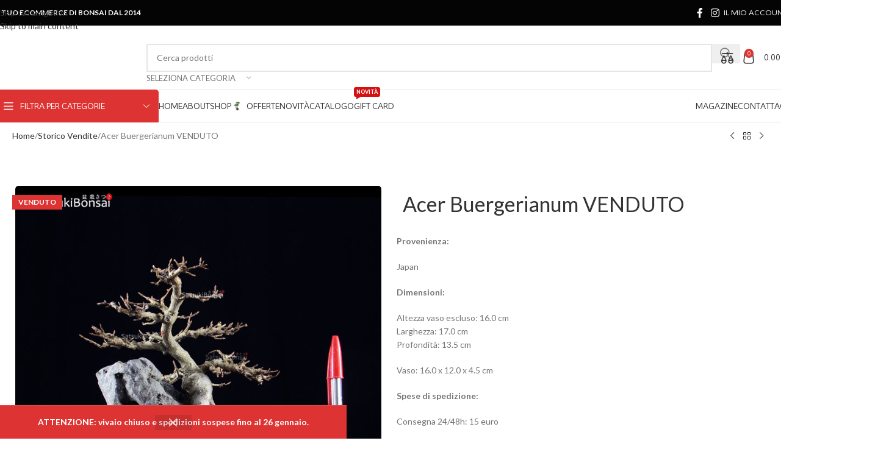

--- FILE ---
content_type: text/html; charset=UTF-8
request_url: https://satsukibonsai.com/prodotti/acer-buergerianum-3/
body_size: 39225
content:
<!DOCTYPE html>
<html lang="it-IT">
<head>
	<meta charset="UTF-8">
	<link rel="profile" href="https://gmpg.org/xfn/11">
	<link rel="pingback" href="https://satsukibonsai.com/xmlrpc.php">

	<meta name='robots' content='index, follow, max-image-preview:large, max-snippet:-1, max-video-preview:-1' />

	<!-- This site is optimized with the Yoast SEO plugin v26.6 - https://yoast.com/wordpress/plugins/seo/ -->
	<title>Acer Buergerianum VENDUTO - SatsukiBonsai</title>
	<link rel="canonical" href="https://satsukibonsai.com/prodotti/acer-buergerianum-3/" />
	<meta property="og:locale" content="it_IT" />
	<meta property="og:type" content="article" />
	<meta property="og:title" content="Acer Buergerianum VENDUTO - SatsukiBonsai" />
	<meta property="og:description" content="Provenienza:  Japan  Dimensioni:  Altezza vaso escluso: 16.0 cm Larghezza: 17.0 cm Profondità: 13.5 cm  Vaso: 16.0 x 12.0 x 4.5 cm  Spese di spedizione:  Consegna 24/48h: 15 euro" />
	<meta property="og:url" content="https://satsukibonsai.com/prodotti/acer-buergerianum-3/" />
	<meta property="og:site_name" content="SatsukiBonsai" />
	<meta property="article:publisher" content="https://www.facebook.com/satsukiBonsai/" />
	<meta property="article:modified_time" content="2022-04-03T10:00:27+00:00" />
	<meta property="og:image" content="https://satsukibonsai.com/wp-content/uploads/2018/06/0810_1-Acer-Buergerianum.jpg" />
	<meta property="og:image:width" content="800" />
	<meta property="og:image:height" content="800" />
	<meta property="og:image:type" content="image/jpeg" />
	<meta name="twitter:card" content="summary_large_image" />
	<meta name="twitter:site" content="@satsukibonsai" />
	<script type="application/ld+json" class="yoast-schema-graph">{"@context":"https://schema.org","@graph":[{"@type":"WebPage","@id":"https://satsukibonsai.com/prodotti/acer-buergerianum-3/","url":"https://satsukibonsai.com/prodotti/acer-buergerianum-3/","name":"Acer Buergerianum VENDUTO - SatsukiBonsai","isPartOf":{"@id":"https://satsukibonsai.com/#website"},"primaryImageOfPage":{"@id":"https://satsukibonsai.com/prodotti/acer-buergerianum-3/#primaryimage"},"image":{"@id":"https://satsukibonsai.com/prodotti/acer-buergerianum-3/#primaryimage"},"thumbnailUrl":"https://satsukibonsai.com/wp-content/uploads/2018/06/0810_1-Acer-Buergerianum.jpg","datePublished":"2017-02-11T10:04:04+00:00","dateModified":"2022-04-03T10:00:27+00:00","breadcrumb":{"@id":"https://satsukibonsai.com/prodotti/acer-buergerianum-3/#breadcrumb"},"inLanguage":"it-IT","potentialAction":[{"@type":"ReadAction","target":["https://satsukibonsai.com/prodotti/acer-buergerianum-3/"]}]},{"@type":"ImageObject","inLanguage":"it-IT","@id":"https://satsukibonsai.com/prodotti/acer-buergerianum-3/#primaryimage","url":"https://satsukibonsai.com/wp-content/uploads/2018/06/0810_1-Acer-Buergerianum.jpg","contentUrl":"https://satsukibonsai.com/wp-content/uploads/2018/06/0810_1-Acer-Buergerianum.jpg","width":800,"height":800},{"@type":"BreadcrumbList","@id":"https://satsukibonsai.com/prodotti/acer-buergerianum-3/#breadcrumb","itemListElement":[{"@type":"ListItem","position":1,"name":"Home","item":"https://satsukibonsai.com/"},{"@type":"ListItem","position":2,"name":"Shop","item":"https://satsukibonsai.com/shop/"},{"@type":"ListItem","position":3,"name":"Acer Buergerianum VENDUTO"}]},{"@type":"WebSite","@id":"https://satsukibonsai.com/#website","url":"https://satsukibonsai.com/","name":"SatsukiBonsai","description":"Il bonsai giapponese, di qualità","publisher":{"@id":"https://satsukibonsai.com/#organization"},"potentialAction":[{"@type":"SearchAction","target":{"@type":"EntryPoint","urlTemplate":"https://satsukibonsai.com/?s={search_term_string}"},"query-input":{"@type":"PropertyValueSpecification","valueRequired":true,"valueName":"search_term_string"}}],"inLanguage":"it-IT"},{"@type":"Organization","@id":"https://satsukibonsai.com/#organization","name":"Satsuki Bonsai di Francesco Morra","url":"https://satsukibonsai.com/","logo":{"@type":"ImageObject","inLanguage":"it-IT","@id":"https://satsukibonsai.com/#/schema/logo/image/","url":"https://satsukibonsai.com/wp-content/uploads/2014/11/Logo-definitivo-sfondo-bianco.jpg","contentUrl":"https://satsukibonsai.com/wp-content/uploads/2014/11/Logo-definitivo-sfondo-bianco.jpg","width":2478,"height":435,"caption":"Satsuki Bonsai di Francesco Morra"},"image":{"@id":"https://satsukibonsai.com/#/schema/logo/image/"},"sameAs":["https://www.facebook.com/satsukiBonsai/","https://x.com/satsukibonsai"]}]}</script>
	<!-- / Yoast SEO plugin. -->


<link rel='dns-prefetch' href='//www.googletagmanager.com' />
<link rel='dns-prefetch' href='//code.jquery.com' />
<link rel='dns-prefetch' href='//fonts.googleapis.com' />
<link rel="alternate" type="application/rss+xml" title="SatsukiBonsai &raquo; Feed" href="https://satsukibonsai.com/feed/" />
<link rel="alternate" type="application/rss+xml" title="SatsukiBonsai &raquo; Feed dei commenti" href="https://satsukibonsai.com/comments/feed/" />
<link rel="alternate" title="oEmbed (JSON)" type="application/json+oembed" href="https://satsukibonsai.com/wp-json/oembed/1.0/embed?url=https%3A%2F%2Fsatsukibonsai.com%2Fprodotti%2Facer-buergerianum-3%2F" />
<link rel="alternate" title="oEmbed (XML)" type="text/xml+oembed" href="https://satsukibonsai.com/wp-json/oembed/1.0/embed?url=https%3A%2F%2Fsatsukibonsai.com%2Fprodotti%2Facer-buergerianum-3%2F&#038;format=xml" />
		<style>
			.lazyload,
			.lazyloading {
				max-width: 100%;
			}
		</style>
		<style id='wp-img-auto-sizes-contain-inline-css' type='text/css'>
img:is([sizes=auto i],[sizes^="auto," i]){contain-intrinsic-size:3000px 1500px}
/*# sourceURL=wp-img-auto-sizes-contain-inline-css */
</style>
<style id='woocommerce-inline-inline-css' type='text/css'>
.woocommerce form .form-row .required { visibility: visible; }
/*# sourceURL=woocommerce-inline-inline-css */
</style>
<link rel='stylesheet' id='ywgc-frontend-css' href='https://satsukibonsai.com/wp-content/plugins/yith-woocommerce-gift-cards/assets/css/ywgc-frontend.css?ver=4.30.0' type='text/css' media='all' />
<style id='ywgc-frontend-inline-css' type='text/css'>

                    .ywgc_apply_gift_card_button{
                        background-color:#448a85 !important;
                        color:#ffffff!important;
                    }
                    .ywgc_apply_gift_card_button:hover{
                        background-color:#4ac4aa!important;
                        color:#ffffff!important;
                    }
                    .ywgc_enter_code{
                        background-color:#ffffff;
                        color:#000000;
                    }
                    .ywgc_enter_code:hover{
                        background-color:#ffffff;
                        color: #000000;
                    }
                    .gift-cards-list button{
                        border: 1px solid #000000;
                    }
                    .selected_image_parent{
                        border: 2px dashed #000000 !important;
                    }
                    .ywgc-preset-image.selected_image_parent:after{
                        background-color: #000000;
                    }
                    .ywgc-predefined-amount-button.selected_button{
                        background-color: #000000;
                    }
                    .ywgc-on-sale-text{
                        color:#000000;
                    }
                    .ywgc-choose-image.ywgc-choose-template:hover{
                        background: rgba(0, 0, 0, 0.9);
                    }
                    .ywgc-choose-image.ywgc-choose-template{
                        background: rgba(0, 0, 0, 0.8);
                    }
                    .ui-datepicker a.ui-state-active, .ui-datepicker a.ui-state-hover {
                        background:#000000 !important;
                        color: white;
                    }
                    .ywgc-form-preview-separator{
                        background-color: #000000;
                    }
                    .ywgc-form-preview-amount{
                        color: #000000;
                    }
                    #ywgc-manual-amount{
                        border: 1px solid #000000;
                    }
                    .ywgc-template-categories a:hover,
                    .ywgc-template-categories a.ywgc-category-selected{
                        color: #000000;
                    }
                    .ywgc-design-list-modal .ywgc-preset-image:before {
                        background-color: #000000;
                    }
                    .ywgc-custom-upload-container-modal .ywgc-custom-design-modal-preview-close {
                        background-color: #000000;
                    }
           
/*# sourceURL=ywgc-frontend-inline-css */
</style>
<link rel='stylesheet' id='jquery-ui-css-css' href='//code.jquery.com/ui/1.13.1/themes/smoothness/jquery-ui.css?ver=1' type='text/css' media='all' />
<link rel='stylesheet' id='dashicons-css' href='https://satsukibonsai.com/wp-includes/css/dashicons.min.css?ver=6.9' type='text/css' media='all' />
<style id='dashicons-inline-css' type='text/css'>
[data-font="Dashicons"]:before {font-family: 'Dashicons' !important;content: attr(data-icon) !important;speak: none !important;font-weight: normal !important;font-variant: normal !important;text-transform: none !important;line-height: 1 !important;font-style: normal !important;-webkit-font-smoothing: antialiased !important;-moz-osx-font-smoothing: grayscale !important;}
/*# sourceURL=dashicons-inline-css */
</style>
<link rel='stylesheet' id='elementor-frontend-css' href='https://satsukibonsai.com/wp-content/plugins/elementor/assets/css/frontend.min.css?ver=3.34.0' type='text/css' media='all' />
<style id='elementor-frontend-inline-css' type='text/css'>
.elementor-kit-42919{--e-global-color-primary:#FC4645;--e-global-color-secondary:#54595F;--e-global-color-text:#363636;--e-global-color-accent:#E81E1D;--e-global-color-dd1fb85:#F1EFEB;--e-global-color-5e768aa:#F6F4F2;--e-global-color-d2c75ff:#3E3E3E;--e-global-color-0cfc232:#1A1A1A;--e-global-typography-primary-font-family:"Mooli";--e-global-typography-primary-font-size:26px;--e-global-typography-primary-font-weight:400;--e-global-typography-secondary-font-family:"Mooli";--e-global-typography-secondary-font-size:20px;--e-global-typography-secondary-font-weight:400;--e-global-typography-text-font-family:"Roboto Flex";--e-global-typography-text-font-weight:400;--e-global-typography-accent-font-family:"Mooli";--e-global-typography-accent-font-weight:bold;}.elementor-kit-42919 e-page-transition{background-color:#FFBC7D;}.elementor-section.elementor-section-boxed > .elementor-container{max-width:1140px;}.e-con{--container-max-width:1140px;}.elementor-widget:not(:last-child){margin-block-end:20px;}.elementor-element{--widgets-spacing:20px 20px;--widgets-spacing-row:20px;--widgets-spacing-column:20px;}{}h1.entry-title{display:var(--page-title-display);}.elementor-lightbox{--lightbox-text-color:#000000;}@media(max-width:1024px){.elementor-section.elementor-section-boxed > .elementor-container{max-width:1024px;}.e-con{--container-max-width:1024px;}}@media(max-width:767px){.elementor-section.elementor-section-boxed > .elementor-container{max-width:767px;}.e-con{--container-max-width:767px;}}/* Start custom CSS */.pswp__caption {
    display: none !important;
}/* End custom CSS */
.elementor-43024 .elementor-element.elementor-element-5c2bc52{--display:flex;--min-height:28vh;--flex-direction:row;--container-widget-width:calc( ( 1 - var( --container-widget-flex-grow ) ) * 100% );--container-widget-height:100%;--container-widget-flex-grow:1;--container-widget-align-self:stretch;--flex-wrap-mobile:wrap;--align-items:center;--gap:10px 10px;--row-gap:10px;--column-gap:10px;--margin-top:-40px;--margin-bottom:0px;--margin-left:0px;--margin-right:0px;--padding-top:0px;--padding-bottom:0px;--padding-left:0px;--padding-right:0px;}.elementor-43024 .elementor-element.elementor-element-5c2bc52:not(.elementor-motion-effects-element-type-background), .elementor-43024 .elementor-element.elementor-element-5c2bc52 > .elementor-motion-effects-container > .elementor-motion-effects-layer{background-color:#141519;}.elementor-43024 .elementor-element.elementor-element-2f1179a7{--display:flex;}.elementor-widget-heading .elementor-heading-title{font-family:var( --e-global-typography-primary-font-family ), Sans-serif;font-size:var( --e-global-typography-primary-font-size );font-weight:var( --e-global-typography-primary-font-weight );color:var( --e-global-color-primary );}.elementor-43024 .elementor-element.elementor-element-167ba45e > .elementor-widget-container{margin:0px 0px 25px 0px;}.elementor-43024 .elementor-element.elementor-element-167ba45e{text-align:center;}.elementor-43024 .elementor-element.elementor-element-167ba45e .elementor-heading-title{font-size:25px;font-weight:500;text-transform:uppercase;letter-spacing:2px;color:#FFFFFF;}.elementor-43024 .elementor-element.elementor-element-2ea89efc{--grid-template-columns:repeat(0, auto);--icon-size:27px;--grid-column-gap:40px;--grid-row-gap:0px;}.elementor-43024 .elementor-element.elementor-element-2ea89efc .elementor-widget-container{text-align:center;}.elementor-43024 .elementor-element.elementor-element-2ea89efc .elementor-social-icon{background-color:#FFFFFF03;--icon-padding:0em;}.elementor-43024 .elementor-element.elementor-element-5e701550:not(.elementor-motion-effects-element-type-background), .elementor-43024 .elementor-element.elementor-element-5e701550 > .elementor-motion-effects-container > .elementor-motion-effects-layer{background-color:#2A2A2A;}.elementor-43024 .elementor-element.elementor-element-5e701550{transition:background 0.3s, border 0.3s, border-radius 0.3s, box-shadow 0.3s;padding:70px 0px 70px 0px;}.elementor-43024 .elementor-element.elementor-element-5e701550 > .elementor-background-overlay{transition:background 0.3s, border-radius 0.3s, opacity 0.3s;}.elementor-43024 .elementor-element.elementor-element-3774b9f9 > .elementor-element-populated{margin:0px 80px 0px 0px;--e-column-margin-right:80px;--e-column-margin-left:0px;}.elementor-widget-image .widget-image-caption{color:var( --e-global-color-text );font-family:var( --e-global-typography-text-font-family ), Sans-serif;font-weight:var( --e-global-typography-text-font-weight );}.elementor-43024 .elementor-element.elementor-element-64dd8914{text-align:start;}.elementor-43024 .elementor-element.elementor-element-64dd8914 img{width:42%;}.elementor-widget-text-editor{font-family:var( --e-global-typography-text-font-family ), Sans-serif;font-weight:var( --e-global-typography-text-font-weight );color:var( --e-global-color-text );}.elementor-widget-text-editor.elementor-drop-cap-view-stacked .elementor-drop-cap{background-color:var( --e-global-color-primary );}.elementor-widget-text-editor.elementor-drop-cap-view-framed .elementor-drop-cap, .elementor-widget-text-editor.elementor-drop-cap-view-default .elementor-drop-cap{color:var( --e-global-color-primary );border-color:var( --e-global-color-primary );}.elementor-43024 .elementor-element.elementor-element-932b4ce{color:#FFFFFF;}.elementor-bc-flex-widget .elementor-43024 .elementor-element.elementor-element-7ff79b8.elementor-column .elementor-widget-wrap{align-items:flex-start;}.elementor-43024 .elementor-element.elementor-element-7ff79b8.elementor-column.elementor-element[data-element_type="column"] > .elementor-widget-wrap.elementor-element-populated{align-content:flex-start;align-items:flex-start;}.elementor-43024 .elementor-element.elementor-element-3d9aa935{text-align:start;}.elementor-43024 .elementor-element.elementor-element-3d9aa935 .elementor-heading-title{font-size:18px;font-weight:500;}.elementor-widget-icon-list .elementor-icon-list-item:not(:last-child):after{border-color:var( --e-global-color-text );}.elementor-widget-icon-list .elementor-icon-list-icon i{color:var( --e-global-color-primary );}.elementor-widget-icon-list .elementor-icon-list-icon svg{fill:var( --e-global-color-primary );}.elementor-widget-icon-list .elementor-icon-list-item > .elementor-icon-list-text, .elementor-widget-icon-list .elementor-icon-list-item > a{font-family:var( --e-global-typography-text-font-family ), Sans-serif;font-weight:var( --e-global-typography-text-font-weight );}.elementor-widget-icon-list .elementor-icon-list-text{color:var( --e-global-color-secondary );}.elementor-43024 .elementor-element.elementor-element-324858c6 .elementor-icon-list-items:not(.elementor-inline-items) .elementor-icon-list-item:not(:last-child){padding-block-end:calc(12px/2);}.elementor-43024 .elementor-element.elementor-element-324858c6 .elementor-icon-list-items:not(.elementor-inline-items) .elementor-icon-list-item:not(:first-child){margin-block-start:calc(12px/2);}.elementor-43024 .elementor-element.elementor-element-324858c6 .elementor-icon-list-items.elementor-inline-items .elementor-icon-list-item{margin-inline:calc(12px/2);}.elementor-43024 .elementor-element.elementor-element-324858c6 .elementor-icon-list-items.elementor-inline-items{margin-inline:calc(-12px/2);}.elementor-43024 .elementor-element.elementor-element-324858c6 .elementor-icon-list-items.elementor-inline-items .elementor-icon-list-item:after{inset-inline-end:calc(-12px/2);}.elementor-43024 .elementor-element.elementor-element-324858c6 .elementor-icon-list-icon i{color:#FCFCFC;transition:color 0.3s;}.elementor-43024 .elementor-element.elementor-element-324858c6 .elementor-icon-list-icon svg{fill:#FCFCFC;transition:fill 0.3s;}.elementor-43024 .elementor-element.elementor-element-324858c6{--e-icon-list-icon-size:10px;--icon-vertical-offset:0px;}.elementor-43024 .elementor-element.elementor-element-324858c6 .elementor-icon-list-icon{padding-inline-end:0px;}.elementor-43024 .elementor-element.elementor-element-324858c6 .elementor-icon-list-item > .elementor-icon-list-text, .elementor-43024 .elementor-element.elementor-element-324858c6 .elementor-icon-list-item > a{font-size:17px;font-weight:300;}.elementor-43024 .elementor-element.elementor-element-324858c6 .elementor-icon-list-text{color:#FFFFFF;transition:color 0.3s;}.elementor-bc-flex-widget .elementor-43024 .elementor-element.elementor-element-50c2004d.elementor-column .elementor-widget-wrap{align-items:flex-start;}.elementor-43024 .elementor-element.elementor-element-50c2004d.elementor-column.elementor-element[data-element_type="column"] > .elementor-widget-wrap.elementor-element-populated{align-content:flex-start;align-items:flex-start;}.elementor-43024 .elementor-element.elementor-element-6bd98ac{text-align:start;}.elementor-43024 .elementor-element.elementor-element-6bd98ac .elementor-heading-title{font-size:18px;font-weight:500;}.elementor-43024 .elementor-element.elementor-element-af03545 .elementor-icon-list-items:not(.elementor-inline-items) .elementor-icon-list-item:not(:last-child){padding-block-end:calc(12px/2);}.elementor-43024 .elementor-element.elementor-element-af03545 .elementor-icon-list-items:not(.elementor-inline-items) .elementor-icon-list-item:not(:first-child){margin-block-start:calc(12px/2);}.elementor-43024 .elementor-element.elementor-element-af03545 .elementor-icon-list-items.elementor-inline-items .elementor-icon-list-item{margin-inline:calc(12px/2);}.elementor-43024 .elementor-element.elementor-element-af03545 .elementor-icon-list-items.elementor-inline-items{margin-inline:calc(-12px/2);}.elementor-43024 .elementor-element.elementor-element-af03545 .elementor-icon-list-items.elementor-inline-items .elementor-icon-list-item:after{inset-inline-end:calc(-12px/2);}.elementor-43024 .elementor-element.elementor-element-af03545 .elementor-icon-list-icon i{color:#FCFCFC;transition:color 0.3s;}.elementor-43024 .elementor-element.elementor-element-af03545 .elementor-icon-list-icon svg{fill:#FCFCFC;transition:fill 0.3s;}.elementor-43024 .elementor-element.elementor-element-af03545{--e-icon-list-icon-size:10px;--icon-vertical-offset:0px;}.elementor-43024 .elementor-element.elementor-element-af03545 .elementor-icon-list-icon{padding-inline-end:0px;}.elementor-43024 .elementor-element.elementor-element-af03545 .elementor-icon-list-item > .elementor-icon-list-text, .elementor-43024 .elementor-element.elementor-element-af03545 .elementor-icon-list-item > a{font-size:17px;font-weight:300;}.elementor-43024 .elementor-element.elementor-element-af03545 .elementor-icon-list-text{color:#FFFFFF;transition:color 0.3s;}.elementor-43024 .elementor-element.elementor-element-3e4e261d{text-align:start;}.elementor-43024 .elementor-element.elementor-element-3e4e261d .elementor-heading-title{font-size:18px;font-weight:500;}.elementor-43024 .elementor-element.elementor-element-7d9dcba6 .elementor-icon-list-items:not(.elementor-inline-items) .elementor-icon-list-item:not(:last-child){padding-block-end:calc(12px/2);}.elementor-43024 .elementor-element.elementor-element-7d9dcba6 .elementor-icon-list-items:not(.elementor-inline-items) .elementor-icon-list-item:not(:first-child){margin-block-start:calc(12px/2);}.elementor-43024 .elementor-element.elementor-element-7d9dcba6 .elementor-icon-list-items.elementor-inline-items .elementor-icon-list-item{margin-inline:calc(12px/2);}.elementor-43024 .elementor-element.elementor-element-7d9dcba6 .elementor-icon-list-items.elementor-inline-items{margin-inline:calc(-12px/2);}.elementor-43024 .elementor-element.elementor-element-7d9dcba6 .elementor-icon-list-items.elementor-inline-items .elementor-icon-list-item:after{inset-inline-end:calc(-12px/2);}.elementor-43024 .elementor-element.elementor-element-7d9dcba6 .elementor-icon-list-icon i{color:#FCFCFC;transition:color 0.3s;}.elementor-43024 .elementor-element.elementor-element-7d9dcba6 .elementor-icon-list-icon svg{fill:#FCFCFC;transition:fill 0.3s;}.elementor-43024 .elementor-element.elementor-element-7d9dcba6{--e-icon-list-icon-size:10px;--icon-vertical-offset:0px;}.elementor-43024 .elementor-element.elementor-element-7d9dcba6 .elementor-icon-list-icon{padding-inline-end:0px;}.elementor-43024 .elementor-element.elementor-element-7d9dcba6 .elementor-icon-list-item > .elementor-icon-list-text, .elementor-43024 .elementor-element.elementor-element-7d9dcba6 .elementor-icon-list-item > a{font-size:17px;font-weight:300;}.elementor-43024 .elementor-element.elementor-element-7d9dcba6 .elementor-icon-list-text{color:#FFFFFF;transition:color 0.3s;}.elementor-bc-flex-widget .elementor-43024 .elementor-element.elementor-element-5d2c0da1.elementor-column .elementor-widget-wrap{align-items:flex-start;}.elementor-43024 .elementor-element.elementor-element-5d2c0da1.elementor-column.elementor-element[data-element_type="column"] > .elementor-widget-wrap.elementor-element-populated{align-content:flex-start;align-items:flex-start;}.elementor-43024 .elementor-element.elementor-element-722363e6{text-align:start;}.elementor-43024 .elementor-element.elementor-element-722363e6 .elementor-heading-title{font-size:18px;font-weight:500;}.elementor-widget-login .elementor-button{background-color:var( --e-global-color-accent );font-family:var( --e-global-typography-accent-font-family ), Sans-serif;font-weight:var( --e-global-typography-accent-font-weight );}.elementor-widget-login .elementor-field-group > a{color:var( --e-global-color-text );}.elementor-widget-login .elementor-field-group > a:hover{color:var( --e-global-color-accent );}.elementor-widget-login .elementor-form-fields-wrapper label{color:var( --e-global-color-text );font-family:var( --e-global-typography-text-font-family ), Sans-serif;font-weight:var( --e-global-typography-text-font-weight );}.elementor-widget-login .elementor-field-group .elementor-field{color:var( --e-global-color-text );}.elementor-widget-login .elementor-field-group .elementor-field, .elementor-widget-login .elementor-field-subgroup label{font-family:var( --e-global-typography-text-font-family ), Sans-serif;font-weight:var( --e-global-typography-text-font-weight );}.elementor-widget-login .elementor-widget-container .elementor-login__logged-in-message{color:var( --e-global-color-text );font-family:var( --e-global-typography-text-font-family ), Sans-serif;font-weight:var( --e-global-typography-text-font-weight );}.elementor-43024 .elementor-element.elementor-element-462d3a09 > .elementor-widget-container{background-color:#F1F1F1;padding:5px 5px 5px 5px;border-radius:15px 15px 15px 15px;}.elementor-43024 .elementor-element.elementor-element-462d3a09 .elementor-field-group{margin-bottom:10px;}.elementor-43024 .elementor-element.elementor-element-462d3a09 .elementor-form-fields-wrapper{margin-bottom:-10px;}body .elementor-43024 .elementor-element.elementor-element-462d3a09 .elementor-field-group > label{padding-bottom:0px;}.elementor-43024 .elementor-element.elementor-element-462d3a09 .elementor-form-fields-wrapper label{color:#FFFFFF;font-size:11px;}.elementor-43024 .elementor-element.elementor-element-462d3a09 .elementor-field-group .elementor-field:not(.elementor-select-wrapper){background-color:#ffffff;}.elementor-43024 .elementor-element.elementor-element-462d3a09 .elementor-field-group .elementor-select-wrapper select{background-color:#ffffff;}.elementor-43024 .elementor-element.elementor-element-462d3a09 .elementor-button{color:#FCFCFC;}.elementor-43024 .elementor-element.elementor-element-462d3a09 .elementor-widget-container .elementor-login__logged-in-message{color:#1F1F1F;}.elementor-widget-button .elementor-button{background-color:var( --e-global-color-accent );font-family:var( --e-global-typography-accent-font-family ), Sans-serif;font-weight:var( --e-global-typography-accent-font-weight );}.elementor-43024 .elementor-element.elementor-element-a7eb58c .elementor-button{background-color:var( --e-global-color-dd1fb85 );fill:#959595;color:#959595;border-radius:8px 8px 8px 8px;padding:6px 6px 6px 6px;}.elementor-43024 .elementor-element.elementor-element-266ce78b > .elementor-container > .elementor-column > .elementor-widget-wrap{align-content:center;align-items:center;}.elementor-43024 .elementor-element.elementor-element-266ce78b:not(.elementor-motion-effects-element-type-background), .elementor-43024 .elementor-element.elementor-element-266ce78b > .elementor-motion-effects-container > .elementor-motion-effects-layer{background-color:#565656;}.elementor-43024 .elementor-element.elementor-element-266ce78b > .elementor-container{min-height:50px;}.elementor-43024 .elementor-element.elementor-element-266ce78b{border-style:solid;border-width:1px 0px 0px 0px;border-color:rgba(255,255,255,0.19);transition:background 0.3s, border 0.3s, border-radius 0.3s, box-shadow 0.3s;}.elementor-43024 .elementor-element.elementor-element-266ce78b > .elementor-background-overlay{transition:background 0.3s, border-radius 0.3s, opacity 0.3s;}.elementor-43024 .elementor-element.elementor-element-2e152ed3{text-align:start;}.elementor-43024 .elementor-element.elementor-element-2e152ed3 .elementor-heading-title{font-size:12px;font-weight:300;color:#FFFFFF;}.elementor-43024 .elementor-element.elementor-element-b0be314{text-align:end;}.elementor-43024 .elementor-element.elementor-element-b0be314 .elementor-heading-title{font-size:12px;font-weight:300;color:#FFFFFF;}.elementor-43024 .elementor-element.elementor-element-332bcb12 > .elementor-container > .elementor-column > .elementor-widget-wrap{align-content:center;align-items:center;}.elementor-43024 .elementor-element.elementor-element-332bcb12:not(.elementor-motion-effects-element-type-background), .elementor-43024 .elementor-element.elementor-element-332bcb12 > .elementor-motion-effects-container > .elementor-motion-effects-layer{background-color:#565656;}.elementor-43024 .elementor-element.elementor-element-332bcb12 > .elementor-container{min-height:50px;}.elementor-43024 .elementor-element.elementor-element-332bcb12{border-style:solid;border-width:1px 0px 0px 0px;border-color:rgba(255,255,255,0.19);transition:background 0.3s, border 0.3s, border-radius 0.3s, box-shadow 0.3s;margin:0px 0px 0px 0px;padding:0px 0px 0px 0px;}.elementor-43024 .elementor-element.elementor-element-332bcb12 > .elementor-background-overlay{transition:background 0.3s, border-radius 0.3s, opacity 0.3s;}.elementor-43024 .elementor-element.elementor-element-7cd47278 > .elementor-widget-wrap > .elementor-widget:not(.elementor-widget__width-auto):not(.elementor-widget__width-initial):not(:last-child):not(.elementor-absolute){margin-block-end:: 0px;}.elementor-43024 .elementor-element.elementor-element-7cce483d{text-align:center;}.elementor-43024 .elementor-element.elementor-element-7cce483d .elementor-heading-title{font-size:12px;font-weight:300;color:#FFFFFF;}.elementor-theme-builder-content-area{height:400px;}.elementor-location-header:before, .elementor-location-footer:before{content:"";display:table;clear:both;}@media(max-width:1024px){.elementor-43024 .elementor-element.elementor-element-5c2bc52{--padding-top:40px;--padding-bottom:40px;--padding-left:20px;--padding-right:20px;}.elementor-widget-heading .elementor-heading-title{font-size:var( --e-global-typography-primary-font-size );}.elementor-43024 .elementor-element.elementor-element-2ea89efc > .elementor-widget-container{padding:40px 0px 0px 0px;}.elementor-43024 .elementor-element.elementor-element-5e701550{padding:50px 20px 50px 20px;}.elementor-43024 .elementor-element.elementor-element-3774b9f9 > .elementor-element-populated{margin:0% 15% 0% 0%;--e-column-margin-right:15%;--e-column-margin-left:0%;}.elementor-43024 .elementor-element.elementor-element-324858c6 .elementor-icon-list-item > .elementor-icon-list-text, .elementor-43024 .elementor-element.elementor-element-324858c6 .elementor-icon-list-item > a{font-size:13px;}.elementor-43024 .elementor-element.elementor-element-af03545 .elementor-icon-list-item > .elementor-icon-list-text, .elementor-43024 .elementor-element.elementor-element-af03545 .elementor-icon-list-item > a{font-size:13px;}.elementor-43024 .elementor-element.elementor-element-7d9dcba6 .elementor-icon-list-item > .elementor-icon-list-text, .elementor-43024 .elementor-element.elementor-element-7d9dcba6 .elementor-icon-list-item > a{font-size:13px;}.elementor-43024 .elementor-element.elementor-element-5d2c0da1 > .elementor-element-populated{margin:0px 0px 0px 0px;--e-column-margin-right:0px;--e-column-margin-left:0px;}.elementor-43024 .elementor-element.elementor-element-266ce78b{padding:10px 20px 10px 20px;}.elementor-43024 .elementor-element.elementor-element-332bcb12{padding:10px 20px 10px 20px;}}@media(max-width:767px){.elementor-43024 .elementor-element.elementor-element-5c2bc52{--padding-top:30px;--padding-bottom:30px;--padding-left:20px;--padding-right:20px;}.elementor-widget-heading .elementor-heading-title{font-size:var( --e-global-typography-primary-font-size );}.elementor-43024 .elementor-element.elementor-element-2ea89efc > .elementor-widget-container{padding:0px 0px 0px 0px;}.elementor-43024 .elementor-element.elementor-element-2ea89efc{--icon-size:15px;--grid-column-gap:16px;}.elementor-43024 .elementor-element.elementor-element-5e701550{padding:35px 20px 35px 20px;}.elementor-43024 .elementor-element.elementor-element-3774b9f9 > .elementor-element-populated{margin:0px 0px 50px 0px;--e-column-margin-right:0px;--e-column-margin-left:0px;padding:0px 0px 0px 0px;}.elementor-43024 .elementor-element.elementor-element-932b4ce{text-align:start;}.elementor-43024 .elementor-element.elementor-element-7ff79b8{width:33%;}.elementor-43024 .elementor-element.elementor-element-7ff79b8 > .elementor-element-populated{padding:0px 0px 0px 0px;}.elementor-43024 .elementor-element.elementor-element-3d9aa935{text-align:start;}.elementor-43024 .elementor-element.elementor-element-324858c6 .elementor-icon-list-item > .elementor-icon-list-text, .elementor-43024 .elementor-element.elementor-element-324858c6 .elementor-icon-list-item > a{font-size:13px;}.elementor-43024 .elementor-element.elementor-element-50c2004d{width:33%;}.elementor-43024 .elementor-element.elementor-element-50c2004d > .elementor-element-populated{padding:0px 0px 0px 0px;}.elementor-43024 .elementor-element.elementor-element-6bd98ac{text-align:start;}.elementor-43024 .elementor-element.elementor-element-af03545 .elementor-icon-list-item > .elementor-icon-list-text, .elementor-43024 .elementor-element.elementor-element-af03545 .elementor-icon-list-item > a{font-size:13px;}.elementor-43024 .elementor-element.elementor-element-3e4e261d{text-align:start;}.elementor-43024 .elementor-element.elementor-element-7d9dcba6 .elementor-icon-list-item > .elementor-icon-list-text, .elementor-43024 .elementor-element.elementor-element-7d9dcba6 .elementor-icon-list-item > a{font-size:13px;}.elementor-43024 .elementor-element.elementor-element-5d2c0da1{width:33%;}.elementor-43024 .elementor-element.elementor-element-5d2c0da1 > .elementor-element-populated{padding:0px 0px 0px 0px;}.elementor-43024 .elementor-element.elementor-element-722363e6{text-align:start;}.elementor-43024 .elementor-element.elementor-element-266ce78b{padding:30px 20px 20px 20px;}.elementor-43024 .elementor-element.elementor-element-28cc4273 > .elementor-element-populated{margin:0px 0px 0px 0px;--e-column-margin-right:0px;--e-column-margin-left:0px;padding:0px 0px 0px 0px;}.elementor-43024 .elementor-element.elementor-element-2e152ed3{text-align:center;}.elementor-43024 .elementor-element.elementor-element-b0be314{text-align:center;}.elementor-43024 .elementor-element.elementor-element-332bcb12{padding:30px 20px 20px 20px;}.elementor-43024 .elementor-element.elementor-element-7cd47278 > .elementor-element-populated{margin:0px 0px 0px 0px;--e-column-margin-right:0px;--e-column-margin-left:0px;padding:0px 0px 0px 0px;}.elementor-43024 .elementor-element.elementor-element-7cce483d{text-align:center;}}@media(min-width:768px){.elementor-43024 .elementor-element.elementor-element-3774b9f9{width:40%;}.elementor-43024 .elementor-element.elementor-element-7ff79b8{width:20%;}.elementor-43024 .elementor-element.elementor-element-50c2004d{width:20%;}.elementor-43024 .elementor-element.elementor-element-5d2c0da1{width:20%;}}@media(max-width:1024px) and (min-width:768px){.elementor-43024 .elementor-element.elementor-element-3774b9f9{width:35%;}.elementor-43024 .elementor-element.elementor-element-7ff79b8{width:20%;}.elementor-43024 .elementor-element.elementor-element-50c2004d{width:20%;}.elementor-43024 .elementor-element.elementor-element-5d2c0da1{width:20%;}}
/*# sourceURL=elementor-frontend-inline-css */
</style>
<link rel='stylesheet' id='widget-heading-css' href='https://satsukibonsai.com/wp-content/plugins/elementor/assets/css/widget-heading.min.css?ver=3.34.0' type='text/css' media='all' />
<link rel='stylesheet' id='widget-social-icons-css' href='https://satsukibonsai.com/wp-content/plugins/elementor/assets/css/widget-social-icons.min.css?ver=3.34.0' type='text/css' media='all' />
<link rel='stylesheet' id='e-apple-webkit-css' href='https://satsukibonsai.com/wp-content/plugins/elementor/assets/css/conditionals/apple-webkit.min.css?ver=3.34.0' type='text/css' media='all' />
<link rel='stylesheet' id='widget-image-css' href='https://satsukibonsai.com/wp-content/plugins/elementor/assets/css/widget-image.min.css?ver=3.34.0' type='text/css' media='all' />
<link rel='stylesheet' id='widget-icon-list-css' href='https://satsukibonsai.com/wp-content/plugins/elementor/assets/css/widget-icon-list.min.css?ver=3.34.0' type='text/css' media='all' />
<link rel='stylesheet' id='widget-login-css' href='https://satsukibonsai.com/wp-content/plugins/elementor-pro/assets/css/widget-login.min.css?ver=3.34.0' type='text/css' media='all' />
<link rel='stylesheet' id='widget-form-css' href='https://satsukibonsai.com/wp-content/plugins/elementor-pro/assets/css/widget-form.min.css?ver=3.34.0' type='text/css' media='all' />
<link rel='stylesheet' id='newsletter-css' href='https://satsukibonsai.com/wp-content/plugins/newsletter/style.css?ver=9.1.0' type='text/css' media='all' />
<link rel='stylesheet' id='wd-style-base-css' href='https://satsukibonsai.com/wp-content/themes/woodmart/css/parts/base.min.css?ver=8.3.8' type='text/css' media='all' />
<link rel='stylesheet' id='wd-helpers-wpb-elem-css' href='https://satsukibonsai.com/wp-content/themes/woodmart/css/parts/helpers-wpb-elem.min.css?ver=8.3.8' type='text/css' media='all' />
<link rel='stylesheet' id='wd-lazy-loading-css' href='https://satsukibonsai.com/wp-content/themes/woodmart/css/parts/opt-lazy-load.min.css?ver=8.3.8' type='text/css' media='all' />
<link rel='stylesheet' id='wd-woo-paypal-payments-css' href='https://satsukibonsai.com/wp-content/themes/woodmart/css/parts/int-woo-paypal-payments.min.css?ver=8.3.8' type='text/css' media='all' />
<link rel='stylesheet' id='wd-elementor-base-css' href='https://satsukibonsai.com/wp-content/themes/woodmart/css/parts/int-elem-base.min.css?ver=8.3.8' type='text/css' media='all' />
<link rel='stylesheet' id='wd-elementor-pro-base-css' href='https://satsukibonsai.com/wp-content/themes/woodmart/css/parts/int-elementor-pro.min.css?ver=8.3.8' type='text/css' media='all' />
<link rel='stylesheet' id='wd-int-wordfence-css' href='https://satsukibonsai.com/wp-content/themes/woodmart/css/parts/int-wordfence.min.css?ver=8.3.8' type='text/css' media='all' />
<link rel='stylesheet' id='wd-woocommerce-base-css' href='https://satsukibonsai.com/wp-content/themes/woodmart/css/parts/woocommerce-base.min.css?ver=8.3.8' type='text/css' media='all' />
<link rel='stylesheet' id='wd-mod-star-rating-css' href='https://satsukibonsai.com/wp-content/themes/woodmart/css/parts/mod-star-rating.min.css?ver=8.3.8' type='text/css' media='all' />
<link rel='stylesheet' id='wd-woocommerce-block-notices-css' href='https://satsukibonsai.com/wp-content/themes/woodmart/css/parts/woo-mod-block-notices.min.css?ver=8.3.8' type='text/css' media='all' />
<link rel='stylesheet' id='wd-woo-mod-quantity-css' href='https://satsukibonsai.com/wp-content/themes/woodmart/css/parts/woo-mod-quantity.min.css?ver=8.3.8' type='text/css' media='all' />
<link rel='stylesheet' id='wd-woo-opt-free-progress-bar-css' href='https://satsukibonsai.com/wp-content/themes/woodmart/css/parts/woo-opt-free-progress-bar.min.css?ver=8.3.8' type='text/css' media='all' />
<link rel='stylesheet' id='wd-woo-mod-progress-bar-css' href='https://satsukibonsai.com/wp-content/themes/woodmart/css/parts/woo-mod-progress-bar.min.css?ver=8.3.8' type='text/css' media='all' />
<link rel='stylesheet' id='wd-woo-single-prod-el-base-css' href='https://satsukibonsai.com/wp-content/themes/woodmart/css/parts/woo-single-prod-el-base.min.css?ver=8.3.8' type='text/css' media='all' />
<link rel='stylesheet' id='wd-woo-mod-stock-status-css' href='https://satsukibonsai.com/wp-content/themes/woodmart/css/parts/woo-mod-stock-status.min.css?ver=8.3.8' type='text/css' media='all' />
<link rel='stylesheet' id='wd-woo-mod-shop-attributes-css' href='https://satsukibonsai.com/wp-content/themes/woodmart/css/parts/woo-mod-shop-attributes.min.css?ver=8.3.8' type='text/css' media='all' />
<link rel='stylesheet' id='child-style-css' href='https://satsukibonsai.com/wp-content/themes/woodmart-child/style.css?ver=8.3.8' type='text/css' media='all' />
<link rel='stylesheet' id='wd-woo-opt-demo-store-css' href='https://satsukibonsai.com/wp-content/themes/woodmart/css/parts/woo-opt-demo-store.min.css?ver=8.3.8' type='text/css' media='all' />
<link rel='stylesheet' id='wd-header-base-css' href='https://satsukibonsai.com/wp-content/themes/woodmart/css/parts/header-base.min.css?ver=8.3.8' type='text/css' media='all' />
<link rel='stylesheet' id='wd-mod-tools-css' href='https://satsukibonsai.com/wp-content/themes/woodmart/css/parts/mod-tools.min.css?ver=8.3.8' type='text/css' media='all' />
<link rel='stylesheet' id='wd-header-elements-base-css' href='https://satsukibonsai.com/wp-content/themes/woodmart/css/parts/header-el-base.min.css?ver=8.3.8' type='text/css' media='all' />
<link rel='stylesheet' id='wd-social-icons-css' href='https://satsukibonsai.com/wp-content/themes/woodmart/css/parts/el-social-icons.min.css?ver=8.3.8' type='text/css' media='all' />
<link rel='stylesheet' id='wd-header-search-css' href='https://satsukibonsai.com/wp-content/themes/woodmart/css/parts/header-el-search.min.css?ver=8.3.8' type='text/css' media='all' />
<link rel='stylesheet' id='wd-header-search-form-css' href='https://satsukibonsai.com/wp-content/themes/woodmart/css/parts/header-el-search-form.min.css?ver=8.3.8' type='text/css' media='all' />
<link rel='stylesheet' id='wd-wd-search-form-css' href='https://satsukibonsai.com/wp-content/themes/woodmart/css/parts/wd-search-form.min.css?ver=8.3.8' type='text/css' media='all' />
<link rel='stylesheet' id='wd-wd-search-results-css' href='https://satsukibonsai.com/wp-content/themes/woodmart/css/parts/wd-search-results.min.css?ver=8.3.8' type='text/css' media='all' />
<link rel='stylesheet' id='wd-wd-search-dropdown-css' href='https://satsukibonsai.com/wp-content/themes/woodmart/css/parts/wd-search-dropdown.min.css?ver=8.3.8' type='text/css' media='all' />
<link rel='stylesheet' id='wd-wd-search-cat-css' href='https://satsukibonsai.com/wp-content/themes/woodmart/css/parts/wd-search-cat.min.css?ver=8.3.8' type='text/css' media='all' />
<link rel='stylesheet' id='wd-header-cart-side-css' href='https://satsukibonsai.com/wp-content/themes/woodmart/css/parts/header-el-cart-side.min.css?ver=8.3.8' type='text/css' media='all' />
<link rel='stylesheet' id='wd-header-cart-css' href='https://satsukibonsai.com/wp-content/themes/woodmart/css/parts/header-el-cart.min.css?ver=8.3.8' type='text/css' media='all' />
<link rel='stylesheet' id='wd-widget-shopping-cart-css' href='https://satsukibonsai.com/wp-content/themes/woodmart/css/parts/woo-widget-shopping-cart.min.css?ver=8.3.8' type='text/css' media='all' />
<link rel='stylesheet' id='wd-widget-product-list-css' href='https://satsukibonsai.com/wp-content/themes/woodmart/css/parts/woo-widget-product-list.min.css?ver=8.3.8' type='text/css' media='all' />
<link rel='stylesheet' id='wd-header-mobile-nav-dropdown-css' href='https://satsukibonsai.com/wp-content/themes/woodmart/css/parts/header-el-mobile-nav-dropdown.min.css?ver=8.3.8' type='text/css' media='all' />
<link rel='stylesheet' id='wd-header-categories-nav-css' href='https://satsukibonsai.com/wp-content/themes/woodmart/css/parts/header-el-category-nav.min.css?ver=8.3.8' type='text/css' media='all' />
<link rel='stylesheet' id='wd-mod-nav-vertical-css' href='https://satsukibonsai.com/wp-content/themes/woodmart/css/parts/mod-nav-vertical.min.css?ver=8.3.8' type='text/css' media='all' />
<link rel='stylesheet' id='wd-mod-nav-vertical-design-default-css' href='https://satsukibonsai.com/wp-content/themes/woodmart/css/parts/mod-nav-vertical-design-default.min.css?ver=8.3.8' type='text/css' media='all' />
<link rel='stylesheet' id='wd-mod-nav-menu-label-css' href='https://satsukibonsai.com/wp-content/themes/woodmart/css/parts/mod-nav-menu-label.min.css?ver=8.3.8' type='text/css' media='all' />
<link rel='stylesheet' id='wd-woo-single-prod-builder-css' href='https://satsukibonsai.com/wp-content/themes/woodmart/css/parts/woo-single-prod-builder.min.css?ver=8.3.8' type='text/css' media='all' />
<link rel='stylesheet' id='wd-woo-single-prod-el-navigation-css' href='https://satsukibonsai.com/wp-content/themes/woodmart/css/parts/woo-single-prod-el-navigation.min.css?ver=8.3.8' type='text/css' media='all' />
<link rel='stylesheet' id='wd-woo-single-prod-el-gallery-css' href='https://satsukibonsai.com/wp-content/themes/woodmart/css/parts/woo-single-prod-el-gallery.min.css?ver=8.3.8' type='text/css' media='all' />
<link rel='stylesheet' id='wd-swiper-css' href='https://satsukibonsai.com/wp-content/themes/woodmart/css/parts/lib-swiper.min.css?ver=8.3.8' type='text/css' media='all' />
<link rel='stylesheet' id='wd-woo-mod-product-labels-css' href='https://satsukibonsai.com/wp-content/themes/woodmart/css/parts/woo-mod-product-labels.min.css?ver=8.3.8' type='text/css' media='all' />
<link rel='stylesheet' id='wd-woo-mod-product-labels-rect-css' href='https://satsukibonsai.com/wp-content/themes/woodmart/css/parts/woo-mod-product-labels-rect.min.css?ver=8.3.8' type='text/css' media='all' />
<link rel='stylesheet' id='wd-swiper-arrows-css' href='https://satsukibonsai.com/wp-content/themes/woodmart/css/parts/lib-swiper-arrows.min.css?ver=8.3.8' type='text/css' media='all' />
<link rel='stylesheet' id='wd-photoswipe-css' href='https://satsukibonsai.com/wp-content/themes/woodmart/css/parts/lib-photoswipe.min.css?ver=8.3.8' type='text/css' media='all' />
<link rel='stylesheet' id='wd-woo-single-prod-el-add-to-cart-opt-design-justify-builder-css' href='https://satsukibonsai.com/wp-content/themes/woodmart/css/parts/woo-single-prod-el-add-to-cart-opt-design-justify-builder.min.css?ver=8.3.8' type='text/css' media='all' />
<link rel='stylesheet' id='wd-post-types-mod-comments-css' href='https://satsukibonsai.com/wp-content/themes/woodmart/css/parts/post-types-mod-comments.min.css?ver=8.3.8' type='text/css' media='all' />
<link rel='stylesheet' id='wd-tabs-css' href='https://satsukibonsai.com/wp-content/themes/woodmart/css/parts/el-tabs.min.css?ver=8.3.8' type='text/css' media='all' />
<link rel='stylesheet' id='wd-woo-single-prod-el-tabs-opt-layout-tabs-css' href='https://satsukibonsai.com/wp-content/themes/woodmart/css/parts/woo-single-prod-el-tabs-opt-layout-tabs.min.css?ver=8.3.8' type='text/css' media='all' />
<link rel='stylesheet' id='wd-product-loop-css' href='https://satsukibonsai.com/wp-content/themes/woodmart/css/parts/woo-product-loop.min.css?ver=8.3.8' type='text/css' media='all' />
<link rel='stylesheet' id='wd-product-loop-standard-css' href='https://satsukibonsai.com/wp-content/themes/woodmart/css/parts/woo-product-loop-standard.min.css?ver=8.3.8' type='text/css' media='all' />
<link rel='stylesheet' id='wd-woo-mod-add-btn-replace-css' href='https://satsukibonsai.com/wp-content/themes/woodmart/css/parts/woo-mod-add-btn-replace.min.css?ver=8.3.8' type='text/css' media='all' />
<link rel='stylesheet' id='wd-woo-opt-stretch-cont-css' href='https://satsukibonsai.com/wp-content/themes/woodmart/css/parts/woo-opt-stretch-cont.min.css?ver=8.3.8' type='text/css' media='all' />
<link rel='stylesheet' id='wd-woo-opt-title-limit-css' href='https://satsukibonsai.com/wp-content/themes/woodmart/css/parts/woo-opt-title-limit.min.css?ver=8.3.8' type='text/css' media='all' />
<link rel='stylesheet' id='wd-mfp-popup-css' href='https://satsukibonsai.com/wp-content/themes/woodmart/css/parts/lib-magnific-popup.min.css?ver=8.3.8' type='text/css' media='all' />
<link rel='stylesheet' id='wd-mod-animations-transform-css' href='https://satsukibonsai.com/wp-content/themes/woodmart/css/parts/mod-animations-transform.min.css?ver=8.3.8' type='text/css' media='all' />
<link rel='stylesheet' id='wd-mod-transform-css' href='https://satsukibonsai.com/wp-content/themes/woodmart/css/parts/mod-transform.min.css?ver=8.3.8' type='text/css' media='all' />
<link rel='stylesheet' id='wd-add-to-cart-popup-css' href='https://satsukibonsai.com/wp-content/themes/woodmart/css/parts/woo-opt-add-to-cart-popup.min.css?ver=8.3.8' type='text/css' media='all' />
<link rel='stylesheet' id='wd-swiper-pagin-css' href='https://satsukibonsai.com/wp-content/themes/woodmart/css/parts/lib-swiper-pagin.min.css?ver=8.3.8' type='text/css' media='all' />
<link rel='stylesheet' id='wd-widget-collapse-css' href='https://satsukibonsai.com/wp-content/themes/woodmart/css/parts/opt-widget-collapse.min.css?ver=8.3.8' type='text/css' media='all' />
<link rel='stylesheet' id='wd-footer-base-css' href='https://satsukibonsai.com/wp-content/themes/woodmart/css/parts/footer-base.min.css?ver=8.3.8' type='text/css' media='all' />
<link rel='stylesheet' id='wd-scroll-top-css' href='https://satsukibonsai.com/wp-content/themes/woodmart/css/parts/opt-scrolltotop.min.css?ver=8.3.8' type='text/css' media='all' />
<link rel='stylesheet' id='wd-bottom-toolbar-css' href='https://satsukibonsai.com/wp-content/themes/woodmart/css/parts/opt-bottom-toolbar.min.css?ver=8.3.8' type='text/css' media='all' />
<link rel='stylesheet' id='wd-header-my-account-css' href='https://satsukibonsai.com/wp-content/themes/woodmart/css/parts/header-el-my-account.min.css?ver=8.3.8' type='text/css' media='all' />
<link rel='stylesheet' id='xts-style-theme_settings_default-css' href='https://satsukibonsai.com/wp-content/uploads/2025/12/xts-theme_settings_default-1766829670.css?ver=8.3.8' type='text/css' media='all' />
<link rel='stylesheet' id='xts-google-fonts-css' href='https://fonts.googleapis.com/css?family=Lato%3A400%2C700%2C100%7CMooli%3A400&#038;ver=8.3.8' type='text/css' media='all' />
<link rel='stylesheet' id='elementor-gf-robotoflex-css' href='https://fonts.googleapis.com/css?family=Roboto+Flex:100,100italic,200,200italic,300,300italic,400,400italic,500,500italic,600,600italic,700,700italic,800,800italic,900,900italic&#038;display=swap' type='text/css' media='all' />
<script type="text/javascript" src="https://satsukibonsai.com/wp-includes/js/jquery/jquery.min.js?ver=3.7.1" id="jquery-core-js"></script>
<script type="text/javascript" src="https://satsukibonsai.com/wp-includes/js/jquery/jquery-migrate.min.js?ver=3.4.1" id="jquery-migrate-js"></script>
<script type="text/javascript" src="https://satsukibonsai.com/wp-content/plugins/woocommerce/assets/js/jquery-blockui/jquery.blockUI.min.js?ver=2.7.0-wc.10.4.3" id="wc-jquery-blockui-js" data-wp-strategy="defer"></script>
<script type="text/javascript" id="wc-add-to-cart-js-extra">
/* <![CDATA[ */
var wc_add_to_cart_params = {"ajax_url":"/wp-admin/admin-ajax.php","wc_ajax_url":"/?wc-ajax=%%endpoint%%","i18n_view_cart":"Visualizza carrello","cart_url":"https://satsukibonsai.com/carrello/","is_cart":"","cart_redirect_after_add":"no"};
//# sourceURL=wc-add-to-cart-js-extra
/* ]]> */
</script>
<script type="text/javascript" src="https://satsukibonsai.com/wp-content/plugins/woocommerce/assets/js/frontend/add-to-cart.min.js?ver=10.4.3" id="wc-add-to-cart-js" defer="defer" data-wp-strategy="defer"></script>
<script type="text/javascript" src="https://satsukibonsai.com/wp-content/plugins/woocommerce/assets/js/zoom/jquery.zoom.min.js?ver=1.7.21-wc.10.4.3" id="wc-zoom-js" defer="defer" data-wp-strategy="defer"></script>
<script type="text/javascript" id="wc-single-product-js-extra">
/* <![CDATA[ */
var wc_single_product_params = {"i18n_required_rating_text":"Seleziona una valutazione","i18n_rating_options":["1 stella su 5","2 stelle su 5","3 stelle su 5","4 stelle su 5","5 stelle su 5"],"i18n_product_gallery_trigger_text":"Visualizza la galleria di immagini a schermo intero","review_rating_required":"yes","flexslider":{"rtl":false,"animation":"slide","smoothHeight":true,"directionNav":false,"controlNav":"thumbnails","slideshow":false,"animationSpeed":500,"animationLoop":false,"allowOneSlide":false},"zoom_enabled":"","zoom_options":[],"photoswipe_enabled":"","photoswipe_options":{"shareEl":false,"closeOnScroll":false,"history":false,"hideAnimationDuration":0,"showAnimationDuration":0},"flexslider_enabled":""};
//# sourceURL=wc-single-product-js-extra
/* ]]> */
</script>
<script type="text/javascript" src="https://satsukibonsai.com/wp-content/plugins/woocommerce/assets/js/frontend/single-product.min.js?ver=10.4.3" id="wc-single-product-js" defer="defer" data-wp-strategy="defer"></script>
<script type="text/javascript" src="https://satsukibonsai.com/wp-content/plugins/woocommerce/assets/js/js-cookie/js.cookie.min.js?ver=2.1.4-wc.10.4.3" id="wc-js-cookie-js" data-wp-strategy="defer"></script>

<!-- Snippet del tag Google (gtag.js) aggiunto da Site Kit -->
<!-- Snippet Google Analytics aggiunto da Site Kit -->
<script type="text/javascript" src="https://www.googletagmanager.com/gtag/js?id=GT-MQDTTPP" id="google_gtagjs-js" async></script>
<script type="text/javascript" id="google_gtagjs-js-after">
/* <![CDATA[ */
window.dataLayer = window.dataLayer || [];function gtag(){dataLayer.push(arguments);}
gtag("set","linker",{"domains":["satsukibonsai.com"]});
gtag("js", new Date());
gtag("set", "developer_id.dZTNiMT", true);
gtag("config", "GT-MQDTTPP");
//# sourceURL=google_gtagjs-js-after
/* ]]> */
</script>
<script type="text/javascript" src="https://satsukibonsai.com/wp-content/themes/woodmart/js/libs/device.min.js?ver=8.3.8" id="wd-device-library-js"></script>
<script type="text/javascript" src="https://satsukibonsai.com/wp-content/themes/woodmart/js/scripts/global/scrollBar.min.js?ver=8.3.8" id="wd-scrollbar-js"></script>
<link rel="https://api.w.org/" href="https://satsukibonsai.com/wp-json/" /><link rel="alternate" title="JSON" type="application/json" href="https://satsukibonsai.com/wp-json/wp/v2/product/10501" /><link rel="EditURI" type="application/rsd+xml" title="RSD" href="https://satsukibonsai.com/xmlrpc.php?rsd" />
<meta name="generator" content="WordPress 6.9" />
<meta name="generator" content="WooCommerce 10.4.3" />
<link rel='shortlink' href='https://satsukibonsai.com/?p=10501' />
<meta name="generator" content="Site Kit by Google 1.168.0" />		<script>
			document.documentElement.className = document.documentElement.className.replace('no-js', 'js');
		</script>
				<style>
			.no-js img.lazyload {
				display: none;
			}

			figure.wp-block-image img.lazyloading {
				min-width: 150px;
			}

			.lazyload,
			.lazyloading {
				--smush-placeholder-width: 100px;
				--smush-placeholder-aspect-ratio: 1/1;
				width: var(--smush-image-width, var(--smush-placeholder-width)) !important;
				aspect-ratio: var(--smush-image-aspect-ratio, var(--smush-placeholder-aspect-ratio)) !important;
			}

						.lazyload, .lazyloading {
				opacity: 0;
			}

			.lazyloaded {
				opacity: 1;
				transition: opacity 400ms;
				transition-delay: 0ms;
			}

					</style>
							<meta name="viewport" content="width=device-width, initial-scale=1.0, maximum-scale=1.0, user-scalable=no">
										<noscript><style>.woocommerce-product-gallery{ opacity: 1 !important; }</style></noscript>
	<meta name="generator" content="Elementor 3.34.0; features: e_font_icon_svg, additional_custom_breakpoints; settings: css_print_method-internal, google_font-enabled, font_display-swap">
<link rel="icon" href="https://satsukibonsai.com/wp-content/uploads/2014/10/cropped-punkts-32x32.gif" sizes="32x32" />
<link rel="icon" href="https://satsukibonsai.com/wp-content/uploads/2014/10/cropped-punkts-192x192.gif" sizes="192x192" />
<link rel="apple-touch-icon" href="https://satsukibonsai.com/wp-content/uploads/2014/10/cropped-punkts-180x180.gif" />
<meta name="msapplication-TileImage" content="https://satsukibonsai.com/wp-content/uploads/2014/10/cropped-punkts-270x270.gif" />
<style>
		
		</style>			<style id="wd-style-header_320674-css" data-type="wd-style-header_320674">
				:root{
	--wd-top-bar-h: 42px;
	--wd-top-bar-sm-h: 38px;
	--wd-top-bar-sticky-h: .00001px;
	--wd-top-bar-brd-w: .00001px;

	--wd-header-general-h: 105px;
	--wd-header-general-sm-h: 60px;
	--wd-header-general-sticky-h: .00001px;
	--wd-header-general-brd-w: 1px;

	--wd-header-bottom-h: 52px;
	--wd-header-bottom-sm-h: .00001px;
	--wd-header-bottom-sticky-h: .00001px;
	--wd-header-bottom-brd-w: 1px;

	--wd-header-clone-h: 60px;

	--wd-header-brd-w: calc(var(--wd-top-bar-brd-w) + var(--wd-header-general-brd-w) + var(--wd-header-bottom-brd-w));
	--wd-header-h: calc(var(--wd-top-bar-h) + var(--wd-header-general-h) + var(--wd-header-bottom-h) + var(--wd-header-brd-w));
	--wd-header-sticky-h: calc(var(--wd-top-bar-sticky-h) + var(--wd-header-general-sticky-h) + var(--wd-header-bottom-sticky-h) + var(--wd-header-clone-h) + var(--wd-header-brd-w));
	--wd-header-sm-h: calc(var(--wd-top-bar-sm-h) + var(--wd-header-general-sm-h) + var(--wd-header-bottom-sm-h) + var(--wd-header-brd-w));
}

.whb-top-bar .wd-dropdown {
	margin-top: 0px;
}

.whb-top-bar .wd-dropdown:after {
	height: 11px;
}




:root:has(.whb-general-header.whb-border-boxed) {
	--wd-header-general-brd-w: .00001px;
}

@media (max-width: 1024px) {
:root:has(.whb-general-header.whb-hidden-mobile) {
	--wd-header-general-brd-w: .00001px;
}
}

:root:has(.whb-header-bottom.whb-border-boxed) {
	--wd-header-bottom-brd-w: .00001px;
}

@media (max-width: 1024px) {
:root:has(.whb-header-bottom.whb-hidden-mobile) {
	--wd-header-bottom-brd-w: .00001px;
}
}

.whb-header-bottom .wd-dropdown {
	margin-top: 5px;
}

.whb-header-bottom .wd-dropdown:after {
	height: 16px;
}


.whb-clone.whb-sticked .wd-dropdown:not(.sub-sub-menu) {
	margin-top: 9px;
}

.whb-clone.whb-sticked .wd-dropdown:not(.sub-sub-menu):after {
	height: 20px;
}

		
.whb-top-bar {
	background-color: rgba(4, 4, 4, 1);
}

.whb-9x1ytaxq7aphtb3npidp form.searchform {
	--wd-form-height: 46px;
}
.whb-general-header {
	border-color: rgba(232, 232, 232, 1);border-bottom-width: 1px;border-bottom-style: solid;
}

.whb-header-bottom {
	border-color: rgba(232, 232, 232, 1);border-bottom-width: 1px;border-bottom-style: solid;
}
			</style>
			</head>

<body class="wp-singular product-template-default single single-product postid-10501 wp-custom-logo wp-theme-woodmart wp-child-theme-woodmart-child theme-woodmart woocommerce woocommerce-page woocommerce-demo-store woocommerce-no-js wrapper-full-width-content  categories-accordion-on woodmart-ajax-shop-on sticky-toolbar-on elementor-default elementor-kit-42919">
			<script type="text/javascript" id="wd-flicker-fix">// Flicker fix.</script><p role="complementary" aria-label="Avviso" class="woocommerce-store-notice demo_store" data-notice-id="8890d5b41a4c8ef92f19261e077fff7c" style="display:none;">ATTENZIONE: vivaio chiuso e spedizioni sospese fino al 26 gennaio.  <a role="button" href="#" class="woocommerce-store-notice__dismiss-link">Ignora</a></p>		<div class="wd-skip-links">
								<a href="#menu-main-mobile-menu" class="wd-skip-navigation btn">
						Skip to navigation					</a>
								<a href="#main-content" class="wd-skip-content btn">
				Skip to main content			</a>
		</div>
			
				<style class="wd-preloader-style">
				html {
					/* overflow: hidden; */
					overflow-y: scroll;
				}

				html body {
					overflow: hidden;
					max-height: calc(100vh - var(--wd-admin-bar-h));
				}
			</style>
			<div class="wd-preloader color-scheme-dark">
				<style>
											.wd-preloader {
							background-color: #ffffff						}
					
					
					@keyframes wd-preloader-fadeOut {
						from {
							visibility: visible;
						}
						to {
							visibility: hidden;
						}
					}

					.wd-preloader {
						position: fixed;
						top: 0;
						left: 0;
						right: 0;
						bottom: 0;
						opacity: 1;
						visibility: visible;
						z-index: 2500;
						display: flex;
						justify-content: center;
						align-items: center;
						animation: wd-preloader-fadeOut 20s ease both;
						transition: opacity .4s ease;
					}

					.wd-preloader.preloader-hide {
						pointer-events: none;
						opacity: 0 !important;
					}

					.wd-preloader-img {
						max-width: 300px;
						max-height: 300px;
					}
				</style>

				<div class="wd-preloader-img">
											<img data-src="https://satsukibonsai.com/wp-content/uploads/2025/02/Loader-Satsuki-Website.gif" alt="preloader" src="[data-uri]" class="lazyload" style="--smush-placeholder-width: 600px; --smush-placeholder-aspect-ratio: 600/300;">
									</div>
			</div>
		
	<div class="wd-page-wrapper website-wrapper">
									<header class="whb-header whb-header_320674 whb-full-width whb-sticky-shadow whb-scroll-slide whb-sticky-clone whb-hide-on-scroll">
					<div class="whb-main-header">
	
<div class="whb-row whb-top-bar whb-not-sticky-row whb-with-bg whb-without-border whb-color-light whb-flex-equal-sides">
	<div class="container">
		<div class="whb-flex-row whb-top-bar-inner">
			<div class="whb-column whb-col-left whb-column5 whb-visible-lg">
	
<div class="wd-header-text reset-last-child whb-y4ro7npestv02kyrww49"><strong><span style="color: #ffffff;">IL TUO ECOMMERCE DI BONSAI DAL 2014</span></strong></div>
</div>
<div class="whb-column whb-col-center whb-column6 whb-visible-lg whb-empty-column">
	</div>
<div class="whb-column whb-col-right whb-column7 whb-visible-lg">
				<div
						class=" wd-social-icons wd-style-default social-follow wd-shape-circle  whb-43k0qayz7gg36f2jmmhk color-scheme-light text-center">
				
				
									<a rel="noopener noreferrer nofollow" href="https://www.facebook.com/satsukiBonsai/" target="_blank" class=" wd-social-icon social-facebook" aria-label="Link profilo Facebook">
						<span class="wd-icon"></span>
											</a>
				
				
				
				
									<a rel="noopener noreferrer nofollow" href="https://www.instagram.com/francescomorrasatsukibonsai/" target="_blank" class=" wd-social-icon social-instagram" aria-label="Link profilo Instagram">
						<span class="wd-icon"></span>
											</a>
				
				
				
				
				
				
				
				
				
				
				
				
				
				
				
				
				
				
				
				
				
				
			</div>

		
<nav class="wd-header-nav wd-header-secondary-nav whb-qyxd33agi52wruenrb9t text-right wd-full-height" role="navigation" aria-label="TopHeader">
	<ul id="menu-topheader" class="menu wd-nav wd-nav-header wd-nav-secondary wd-style-bordered wd-gap-s"><li id="menu-item-46347" class="menu-item menu-item-type-post_type menu-item-object-page menu-item-46347 item-level-0 menu-simple-dropdown wd-event-hover" ><a href="https://satsukibonsai.com/mio-account/" class="woodmart-nav-link"><span class="nav-link-text">Il mio account</span></a></li>
</ul></nav>
</div>
<div class="whb-column whb-col-mobile whb-column_mobile1 whb-hidden-lg">
				<div
						class=" wd-social-icons wd-style-default wd-size-small social-follow wd-shape-circle  whb-sh91xp5228bx0rj1no2f color-scheme-light text-center">
				
				
									<a rel="noopener noreferrer nofollow" href="https://www.facebook.com/satsukiBonsai/" target="_blank" class=" wd-social-icon social-facebook" aria-label="Link profilo Facebook">
						<span class="wd-icon"></span>
											</a>
				
				
				
				
									<a rel="noopener noreferrer nofollow" href="https://www.instagram.com/francescomorrasatsukibonsai/" target="_blank" class=" wd-social-icon social-instagram" aria-label="Link profilo Instagram">
						<span class="wd-icon"></span>
											</a>
				
				
				
				
				
				
				
				
				
				
				
				
				
				
				
				
				
				
				
				
				
				
			</div>

		
<div class="wd-header-text reset-last-child whb-vs548blbufo0409szv49">Il tuo ecommerce dal 2014</div>
<div class="wd-header-search wd-tools-element wd-header-search-mobile wd-design-1 wd-style-icon wd-display-icon whb-5uq7d04yyw2hrpavnurk">
	<a href="#" rel="nofollow noopener" aria-label="Cerca">
		
			<span class="wd-tools-icon">
							</span>

			<span class="wd-tools-text">
				Cerca			</span>

			</a>

	</div>
</div>
		</div>
	</div>
</div>

<div class="whb-row whb-general-header whb-not-sticky-row whb-without-bg whb-border-fullwidth whb-color-dark whb-flex-flex-middle">
	<div class="container">
		<div class="whb-flex-row whb-general-header-inner">
			<div class="whb-column whb-col-left whb-column8 whb-visible-lg">
	<div class="site-logo whb-gs8bcnxektjsro21n657">
	<a href="https://satsukibonsai.com/" class="wd-logo wd-main-logo" rel="home" aria-label="Site logo">
		<img width="800" height="140" data-src="https://satsukibonsai.com/wp-content/uploads/2025/12/Logo-definitivo-sfondo-bianco-e1454684655344.png" class="attachment-full size-full lazyload" alt="" style="--smush-placeholder-width: 800px; --smush-placeholder-aspect-ratio: 800/140;max-width:250px;" decoding="async" data-srcset="https://satsukibonsai.com/wp-content/uploads/2025/12/Logo-definitivo-sfondo-bianco-e1454684655344.png 800w, https://satsukibonsai.com/wp-content/uploads/2025/12/Logo-definitivo-sfondo-bianco-e1454684655344-300x53.png 300w, https://satsukibonsai.com/wp-content/uploads/2025/12/Logo-definitivo-sfondo-bianco-e1454684655344-768x134.png 768w, https://satsukibonsai.com/wp-content/uploads/2025/12/Logo-definitivo-sfondo-bianco-e1454684655344-350x61.png 350w, https://satsukibonsai.com/wp-content/uploads/2025/12/Logo-definitivo-sfondo-bianco-e1454684655344-570x100.png 570w, https://satsukibonsai.com/wp-content/uploads/2025/12/Logo-definitivo-sfondo-bianco-e1454684655344-150x26.png 150w" data-sizes="(max-width: 800px) 100vw, 800px" src="[data-uri]" />	</a>
	</div>
</div>
<div class="whb-column whb-col-center whb-column9 whb-visible-lg">
	<div class="wd-search-form  wd-header-search-form wd-display-form whb-9x1ytaxq7aphtb3npidp">

<form role="search" method="get" class="searchform  wd-with-cat wd-style-default wd-cat-style-bordered woodmart-ajax-search" action="https://satsukibonsai.com/"  data-thumbnail="1" data-price="1" data-post_type="product" data-count="20" data-sku="0" data-symbols_count="3" data-include_cat_search="no" autocomplete="off">
	<input type="text" class="s" placeholder="Cerca prodotti" value="" name="s" aria-label="Cerca" title="Cerca prodotti" required/>
	<input type="hidden" name="post_type" value="product">

	<span tabindex="0" aria-label="Clear search" class="wd-clear-search wd-role-btn wd-hide"></span>

						<div class="wd-search-cat wd-event-click wd-scroll">
				<input type="hidden" name="product_cat" value="0" disabled>
				<div tabindex="0" class="wd-search-cat-btn wd-role-btn" aria-label="Seleziona categoria" rel="nofollow" data-val="0">
					<span>Seleziona categoria</span>
				</div>
				<div class="wd-dropdown wd-dropdown-search-cat wd-dropdown-menu wd-scroll-content wd-design-default color-scheme-dark">
					<ul class="wd-sub-menu">
						<li style="display:none;"><a href="#" data-val="0">Seleziona categoria</a></li>
							<li class="cat-item cat-item-65"><a class="pf-value" href="https://satsukibonsai.com/categoria-prodotto/attrezzature/" data-val="attrezzature" data-title="Attrezzature" >Attrezzature</a>
<ul class='children'>
	<li class="cat-item cat-item-64"><a class="pf-value" href="https://satsukibonsai.com/categoria-prodotto/attrezzature/fertilizzanti/" data-val="fertilizzanti" data-title="Fertilizzanti" >Fertilizzanti</a>
</li>
	<li class="cat-item cat-item-71"><a class="pf-value" href="https://satsukibonsai.com/categoria-prodotto/attrezzature/libri/" data-val="libri" data-title="Libri" >Libri</a>
</li>
	<li class="cat-item cat-item-72"><a class="pf-value" href="https://satsukibonsai.com/categoria-prodotto/attrezzature/mastici/" data-val="mastici" data-title="Mastici" >Mastici</a>
</li>
	<li class="cat-item cat-item-68"><a class="pf-value" href="https://satsukibonsai.com/categoria-prodotto/attrezzature/substrati/" data-val="substrati" data-title="Substrati" >Substrati</a>
	<ul class='children'>
	<li class="cat-item cat-item-484"><a class="pf-value" href="https://satsukibonsai.com/categoria-prodotto/attrezzature/substrati/pomici-lapilli-zeoliti/" data-val="pomici-lapilli-zeoliti" data-title="Pomici Lapilli Zeoliti" >Pomici Lapilli Zeoliti</a>
</li>
	<li class="cat-item cat-item-485"><a class="pf-value" href="https://satsukibonsai.com/categoria-prodotto/attrezzature/substrati/sfagno/" data-val="sfagno" data-title="Sfagno" >Sfagno</a>
</li>
	<li class="cat-item cat-item-483"><a class="pf-value" href="https://satsukibonsai.com/categoria-prodotto/attrezzature/substrati/terricci-giapponesi/" data-val="terricci-giapponesi" data-title="Terricci Giapponesi" >Terricci Giapponesi</a>
</li>
	</ul>
</li>
</ul>
</li>
	<li class="cat-item cat-item-62"><a class="pf-value" href="https://satsukibonsai.com/categoria-prodotto/attrezzature-da-taglio/" data-val="attrezzature-da-taglio" data-title="Attrezzature da taglio" >Attrezzature da taglio</a>
</li>
	<li class="cat-item cat-item-69"><a class="pf-value" href="https://satsukibonsai.com/categoria-prodotto/attrezzature-varie/" data-val="attrezzature-varie" data-title="Attrezzature varie" >Attrezzature varie</a>
</li>
	<li class="cat-item cat-item-49"><a class="pf-value" href="https://satsukibonsai.com/categoria-prodotto/bonsai/" data-val="bonsai" data-title="Bonsai" >Bonsai</a>
<ul class='children'>
	<li class="cat-item cat-item-51"><a class="pf-value" href="https://satsukibonsai.com/categoria-prodotto/bonsai/azalee-satsuki/" data-val="azalee-satsuki" data-title="Azalee Satsuki" >Azalee Satsuki</a>
</li>
	<li class="cat-item cat-item-50"><a class="pf-value" href="https://satsukibonsai.com/categoria-prodotto/bonsai/conifere/" data-val="conifere" data-title="Conifere" >Conifere</a>
</li>
	<li class="cat-item cat-item-518"><a class="pf-value" href="https://satsukibonsai.com/categoria-prodotto/bonsai/conto-vendita/" data-val="conto-vendita" data-title="Conto vendita" >Conto vendita</a>
</li>
	<li class="cat-item cat-item-172"><a class="pf-value" href="https://satsukibonsai.com/categoria-prodotto/bonsai/giovani-piante/" data-val="giovani-piante" data-title="Giovani piante" >Giovani piante</a>
</li>
	<li class="cat-item cat-item-53"><a class="pf-value" href="https://satsukibonsai.com/categoria-prodotto/bonsai/latifoglie/" data-val="latifoglie" data-title="Latifoglie" >Latifoglie</a>
</li>
	<li class="cat-item cat-item-108"><a class="pf-value" href="https://satsukibonsai.com/categoria-prodotto/bonsai/novita/" data-val="novita" data-title="Novità" >Novità</a>
</li>
	<li class="cat-item cat-item-487"><a class="pf-value" href="https://satsukibonsai.com/categoria-prodotto/bonsai/bonsai-per-iniziare/" data-val="bonsai-per-iniziare" data-title="Per iniziare" >Per iniziare</a>
</li>
	<li class="cat-item cat-item-52"><a class="pf-value" href="https://satsukibonsai.com/categoria-prodotto/bonsai/perenni/" data-val="perenni" data-title="Perenni" >Perenni</a>
</li>
	<li class="cat-item cat-item-322"><a class="pf-value" href="https://satsukibonsai.com/categoria-prodotto/bonsai/prevendita-conifere/" data-val="prevendita-conifere" data-title="Prevendita Conifere" >Prevendita Conifere</a>
</li>
	<li class="cat-item cat-item-307"><a class="pf-value" href="https://satsukibonsai.com/categoria-prodotto/bonsai/shohin/" data-val="shohin" data-title="Shohin" >Shohin</a>
</li>
	<li class="cat-item cat-item-54"><a class="pf-value" href="https://satsukibonsai.com/categoria-prodotto/bonsai/yamadori/" data-val="yamadori" data-title="Yamadori" >Yamadori</a>
</li>
</ul>
</li>
	<li class="cat-item cat-item-479"><a class="pf-value" href="https://satsukibonsai.com/categoria-prodotto/complementi/" data-val="complementi" data-title="Complementi" >Complementi</a>
<ul class='children'>
	<li class="cat-item cat-item-481"><a class="pf-value" href="https://satsukibonsai.com/categoria-prodotto/complementi/rocce-ibigawa/" data-val="rocce-ibigawa" data-title="Rocce Ibigawa" >Rocce Ibigawa</a>
</li>
	<li class="cat-item cat-item-482"><a class="pf-value" href="https://satsukibonsai.com/categoria-prodotto/complementi/statue/" data-val="statue" data-title="Statue" >Statue</a>
</li>
	<li class="cat-item cat-item-517"><a class="pf-value" href="https://satsukibonsai.com/categoria-prodotto/complementi/suiseki/" data-val="suiseki" data-title="Suiseki" >Suiseki</a>
</li>
</ul>
</li>
	<li class="cat-item cat-item-540"><a class="pf-value" href="https://satsukibonsai.com/categoria-prodotto/festa-della-donna/" data-val="festa-della-donna" data-title="Festa della donna" >Festa della donna</a>
</li>
	<li class="cat-item cat-item-56"><a class="pf-value" href="https://satsukibonsai.com/categoria-prodotto/filo/" data-val="filo" data-title="Filo" >Filo</a>
<ul class='children'>
	<li class="cat-item cat-item-57"><a class="pf-value" href="https://satsukibonsai.com/categoria-prodotto/filo/alluminio/" data-val="alluminio" data-title="Fili di alluminio" >Fili di alluminio</a>
	<ul class='children'>
	<li class="cat-item cat-item-293"><a class="pf-value" href="https://satsukibonsai.com/categoria-prodotto/filo/alluminio/filo-cinese/" data-val="filo-cinese" data-title="Filo Cinese" >Filo Cinese</a>
</li>
	<li class="cat-item cat-item-168"><a class="pf-value" href="https://satsukibonsai.com/categoria-prodotto/filo/alluminio/fili-japponesi/" data-val="fili-japponesi" data-title="Filo Giapponese" >Filo Giapponese</a>
</li>
	</ul>
</li>
	<li class="cat-item cat-item-55"><a class="pf-value" href="https://satsukibonsai.com/categoria-prodotto/filo/rame/" data-val="rame" data-title="Fili di rame" >Fili di rame</a>
</li>
</ul>
</li>
	<li class="cat-item cat-item-568"><a class="pf-value" href="https://satsukibonsai.com/categoria-prodotto/gift-card/" data-val="gift-card" data-title="Gift Card" >Gift Card</a>
</li>
	<li class="cat-item cat-item-134"><a class="pf-value" href="https://satsukibonsai.com/categoria-prodotto/offerte/" data-val="offerte" data-title="Offerte" >Offerte</a>
</li>
	<li class="cat-item cat-item-96"><a class="pf-value" href="https://satsukibonsai.com/categoria-prodotto/venduti/" data-val="venduti" data-title="Storico Vendite" >Storico Vendite</a>
</li>
	<li class="cat-item cat-item-480"><a class="pf-value" href="https://satsukibonsai.com/categoria-prodotto/tavolini/" data-val="tavolini" data-title="Tavolini" >Tavolini</a>
</li>
	<li class="cat-item cat-item-59"><a class="pf-value" href="https://satsukibonsai.com/categoria-prodotto/vasi/" data-val="vasi" data-title="Vasi" >Vasi</a>
<ul class='children'>
	<li class="cat-item cat-item-70"><a class="pf-value" href="https://satsukibonsai.com/categoria-prodotto/vasi/handmade/" data-val="handmade" data-title="Handmade" >Handmade</a>
	<ul class='children'>
	<li class="cat-item cat-item-436"><a class="pf-value" href="https://satsukibonsai.com/categoria-prodotto/vasi/handmade/smaltati-handmade/" data-val="smaltati-handmade" data-title="Smaltati" >Smaltati</a>
</li>
	</ul>
</li>
	<li class="cat-item cat-item-519"><a class="pf-value" href="https://satsukibonsai.com/categoria-prodotto/vasi/lastre/" data-val="lastre" data-title="Lastre" >Lastre</a>
</li>
	<li class="cat-item cat-item-67"><a class="pf-value" href="https://satsukibonsai.com/categoria-prodotto/vasi/tokoname/" data-val="tokoname" data-title="Tokoname" >Tokoname</a>
	<ul class='children'>
	<li class="cat-item cat-item-433"><a class="pf-value" href="https://satsukibonsai.com/categoria-prodotto/vasi/tokoname/non-smaltati-tokoname/" data-val="non-smaltati-tokoname" data-title="Non smaltati" >Non smaltati</a>
</li>
	<li class="cat-item cat-item-434"><a class="pf-value" href="https://satsukibonsai.com/categoria-prodotto/vasi/tokoname/smaltati-tokoname/" data-val="smaltati-tokoname" data-title="Smaltati" >Smaltati</a>
</li>
	</ul>
</li>
	<li class="cat-item cat-item-437"><a class="pf-value" href="https://satsukibonsai.com/categoria-prodotto/vasi/vasi-di-coltivazione/" data-val="vasi-di-coltivazione" data-title="Vasi di coltivazione" >Vasi di coltivazione</a>
	<ul class='children'>
	<li class="cat-item cat-item-438"><a class="pf-value" href="https://satsukibonsai.com/categoria-prodotto/vasi/vasi-di-coltivazione/cotto-tokoname/" data-val="cotto-tokoname" data-title="Cotto Tokoname" >Cotto Tokoname</a>
</li>
	<li class="cat-item cat-item-439"><a class="pf-value" href="https://satsukibonsai.com/categoria-prodotto/vasi/vasi-di-coltivazione/plastica/" data-val="plastica" data-title="Plastica" >Plastica</a>
</li>
	</ul>
</li>
	<li class="cat-item cat-item-58"><a class="pf-value" href="https://satsukibonsai.com/categoria-prodotto/vasi/yixing/" data-val="yixing" data-title="Yixing" >Yixing</a>
	<ul class='children'>
	<li class="cat-item cat-item-73"><a class="pf-value" href="https://satsukibonsai.com/categoria-prodotto/vasi/yixing/non-smaltati/" data-val="non-smaltati" data-title="Non smaltati" >Non smaltati</a>
</li>
	<li class="cat-item cat-item-61"><a class="pf-value" href="https://satsukibonsai.com/categoria-prodotto/vasi/yixing/smaltati/" data-val="smaltati" data-title="Smaltati" >Smaltati</a>
</li>
	</ul>
</li>
</ul>
</li>
					</ul>
				</div>
			</div>
				
	<button type="submit" class="searchsubmit">
		<span>
			Cerca		</span>
			</button>
</form>

	<div class="wd-search-results-wrapper">
		<div class="wd-search-results wd-dropdown-results wd-dropdown wd-scroll">
			<div class="wd-scroll-content">
				
				
							</div>
		</div>
	</div>

</div>
</div>
<div class="whb-column whb-col-right whb-column10 whb-visible-lg">
	
<div class="whb-space-element whb-d6tcdhggjbqbrs217tl1 " style="width:15px;"></div>

<div class="wd-header-compare wd-tools-element wd-style-icon wd-with-count wd-design-2 whb-p2jvs451wo69tpw9jy4t">
	<a href="https://satsukibonsai.com/comparazione/" title="Confronta prodotti">
		
			<span class="wd-tools-icon">
				
									<span class="wd-tools-count">0</span>
							</span>
			<span class="wd-tools-text">
				Confronta			</span>

			</a>
	</div>

<div class="wd-header-cart wd-tools-element wd-design-2 cart-widget-opener whb-nedhm962r512y1xz9j06">
	<a href="https://satsukibonsai.com/carrello/" title="Carrello">
		
			<span class="wd-tools-icon wd-icon-alt">
															<span class="wd-cart-number wd-tools-count">0 <span>oggetti</span></span>
									</span>
			<span class="wd-tools-text">
				
										<span class="wd-cart-subtotal"><span class="woocommerce-Price-amount amount"><bdi>0.00&nbsp;<span class="woocommerce-Price-currencySymbol">&euro;</span></bdi></span></span>
					</span>

			</a>
	</div>
</div>
<div class="whb-column whb-mobile-left whb-column_mobile2 whb-hidden-lg">
	<div class="wd-tools-element wd-header-mobile-nav wd-style-text wd-design-1 whb-g1k0m1tib7raxrwkm1t3">
	<a href="#" rel="nofollow" aria-label="Open mobile menu">
		
		<span class="wd-tools-icon">
					</span>

		<span class="wd-tools-text">Menu</span>

			</a>
</div></div>
<div class="whb-column whb-mobile-center whb-column_mobile3 whb-hidden-lg">
	<div class="site-logo whb-lt7vdqgaccmapftzurvt">
	<a href="https://satsukibonsai.com/" class="wd-logo wd-main-logo" rel="home" aria-label="Site logo">
		<img width="800" height="140" data-src="https://satsukibonsai.com/wp-content/uploads/2024/10/Logo-definitivo-sfondo-bianco-e1454684655344.png" class="attachment-full size-full lazyload" alt="" style="--smush-placeholder-width: 800px; --smush-placeholder-aspect-ratio: 800/140;max-width:179px;" decoding="async" data-srcset="https://satsukibonsai.com/wp-content/uploads/2024/10/Logo-definitivo-sfondo-bianco-e1454684655344.png 800w, https://satsukibonsai.com/wp-content/uploads/2024/10/Logo-definitivo-sfondo-bianco-e1454684655344-350x61.png 350w, https://satsukibonsai.com/wp-content/uploads/2024/10/Logo-definitivo-sfondo-bianco-e1454684655344-150x26.png 150w, https://satsukibonsai.com/wp-content/uploads/2024/10/Logo-definitivo-sfondo-bianco-e1454684655344-570x100.png 570w, https://satsukibonsai.com/wp-content/uploads/2024/10/Logo-definitivo-sfondo-bianco-e1454684655344-300x53.png 300w, https://satsukibonsai.com/wp-content/uploads/2024/10/Logo-definitivo-sfondo-bianco-e1454684655344-768x134.png 768w" data-sizes="(max-width: 800px) 100vw, 800px" src="[data-uri]" />	</a>
	</div>
</div>
<div class="whb-column whb-mobile-right whb-column_mobile4 whb-hidden-lg">
	
<div class="wd-header-cart wd-tools-element wd-design-5 cart-widget-opener whb-trk5sfmvib0ch1s1qbtc">
	<a href="https://satsukibonsai.com/carrello/" title="Carrello">
		
			<span class="wd-tools-icon wd-icon-alt">
															<span class="wd-cart-number wd-tools-count">0 <span>oggetti</span></span>
									</span>
			<span class="wd-tools-text">
				
										<span class="wd-cart-subtotal"><span class="woocommerce-Price-amount amount"><bdi>0.00&nbsp;<span class="woocommerce-Price-currencySymbol">&euro;</span></bdi></span></span>
					</span>

			</a>
	</div>
</div>
		</div>
	</div>
</div>

<div class="whb-row whb-header-bottom whb-sticky-row whb-without-bg whb-border-fullwidth whb-color-dark whb-hidden-mobile whb-flex-flex-middle">
	<div class="container">
		<div class="whb-flex-row whb-header-bottom-inner">
			<div class="whb-column whb-col-left whb-column11 whb-visible-lg">
	
<div class="wd-header-cats wd-style-1 wd-event-hover wd-open-dropdown whb-wjlcubfdmlq3d7jvmt23" role="navigation" aria-label="Header categories navigation">
	<span class="menu-opener color-scheme-light">
					<span class="menu-opener-icon"></span>
		
		<span class="menu-open-label">
			Filtra per categorie		</span>
	</span>
	<div class="wd-dropdown wd-dropdown-cats">
		<ul id="menu-menu-categorie-home" class="menu wd-nav wd-nav-vertical wd-dis-act wd-design-default"><li id="menu-item-45936" class="menu-item menu-item-type-taxonomy menu-item-object-product_cat menu-item-45936 item-level-0 menu-simple-dropdown wd-event-hover" ><a href="https://satsukibonsai.com/categoria-prodotto/bonsai/" class="woodmart-nav-link"><img width="150" height="150" src="https://satsukibonsai.com/wp-content/themes/woodmart/images/lazy.svg" class="wd-nav-img wd-lazy-fade" alt="Bonsai" loading="lazy" decoding="async" srcset="" sizes="auto, (max-width: 150px) 100vw, 150px" data-src="https://satsukibonsai.com/wp-content/uploads/2025/02/tutti-i-bonsai-150x150.png" data-srcset="https://satsukibonsai.com/wp-content/uploads/2025/02/tutti-i-bonsai-150x150.png 150w, https://satsukibonsai.com/wp-content/uploads/2025/02/tutti-i-bonsai-350x350.png 350w, https://satsukibonsai.com/wp-content/uploads/2025/02/tutti-i-bonsai-570x570.png 570w, https://satsukibonsai.com/wp-content/uploads/2025/02/tutti-i-bonsai-300x300.png 300w, https://satsukibonsai.com/wp-content/uploads/2025/02/tutti-i-bonsai.png 675w" /><span class="nav-link-text">Bonsai</span></a></li>
<li id="menu-item-51705" class="menu-item menu-item-type-taxonomy menu-item-object-product_cat menu-item-51705 item-level-0 menu-simple-dropdown wd-event-hover" ><a href="https://satsukibonsai.com/categoria-prodotto/bonsai/latifoglie/" class="woodmart-nav-link"><img width="150" height="150" src="https://satsukibonsai.com/wp-content/themes/woodmart/images/lazy.svg" class="wd-nav-img wd-lazy-fade" alt="Latifoglie" loading="lazy" decoding="async" srcset="" sizes="auto, (max-width: 150px) 100vw, 150px" data-src="https://satsukibonsai.com/wp-content/uploads/2025/02/latifoglie-150x150.png" data-srcset="https://satsukibonsai.com/wp-content/uploads/2025/02/latifoglie-150x150.png 150w, https://satsukibonsai.com/wp-content/uploads/2025/02/latifoglie-350x350.png 350w, https://satsukibonsai.com/wp-content/uploads/2025/02/latifoglie-570x570.png 570w, https://satsukibonsai.com/wp-content/uploads/2025/02/latifoglie-300x300.png 300w, https://satsukibonsai.com/wp-content/uploads/2025/02/latifoglie.png 675w" /><span class="nav-link-text">Latifoglie</span></a></li>
<li id="menu-item-46435" class="menu-item menu-item-type-taxonomy menu-item-object-product_cat menu-item-46435 item-level-0 menu-simple-dropdown wd-event-hover" ><a href="https://satsukibonsai.com/categoria-prodotto/bonsai/conifere/" class="woodmart-nav-link"><img width="150" height="150" src="https://satsukibonsai.com/wp-content/themes/woodmart/images/lazy.svg" class="wd-nav-img wd-lazy-fade" alt="Conifere" loading="lazy" decoding="async" srcset="" sizes="auto, (max-width: 150px) 100vw, 150px" data-src="https://satsukibonsai.com/wp-content/uploads/2025/02/conifere-150x150.png" data-srcset="https://satsukibonsai.com/wp-content/uploads/2025/02/conifere-150x150.png 150w, https://satsukibonsai.com/wp-content/uploads/2025/02/conifere-350x350.png 350w, https://satsukibonsai.com/wp-content/uploads/2025/02/conifere-570x570.png 570w, https://satsukibonsai.com/wp-content/uploads/2025/02/conifere-300x300.png 300w, https://satsukibonsai.com/wp-content/uploads/2025/02/conifere.png 675w" /><span class="nav-link-text">Conifere</span></a></li>
<li id="menu-item-46434" class="menu-item menu-item-type-taxonomy menu-item-object-product_cat menu-item-46434 item-level-0 menu-simple-dropdown wd-event-hover" ><a href="https://satsukibonsai.com/categoria-prodotto/bonsai/azalee-satsuki/" class="woodmart-nav-link"><img width="150" height="150" src="https://satsukibonsai.com/wp-content/themes/woodmart/images/lazy.svg" class="wd-nav-img wd-lazy-fade" alt="Azalee Satsuki" loading="lazy" decoding="async" srcset="" sizes="auto, (max-width: 150px) 100vw, 150px" data-src="https://satsukibonsai.com/wp-content/uploads/2025/02/azalea-150x150.png" data-srcset="https://satsukibonsai.com/wp-content/uploads/2025/02/azalea-150x150.png 150w, https://satsukibonsai.com/wp-content/uploads/2025/02/azalea-350x350.png 350w, https://satsukibonsai.com/wp-content/uploads/2025/02/azalea-570x570.png 570w, https://satsukibonsai.com/wp-content/uploads/2025/02/azalea-300x300.png 300w, https://satsukibonsai.com/wp-content/uploads/2025/02/azalea.png 675w" /><span class="nav-link-text">Azalee Satsuki</span></a></li>
<li id="menu-item-45930" class="menu-item menu-item-type-taxonomy menu-item-object-product_cat menu-item-45930 item-level-0 menu-simple-dropdown wd-event-hover" ><a href="https://satsukibonsai.com/categoria-prodotto/attrezzature/" class="woodmart-nav-link"><img width="150" height="150" src="https://satsukibonsai.com/wp-content/themes/woodmart/images/lazy.svg" class="wd-nav-img wd-lazy-fade" alt="Attrezzature" loading="lazy" decoding="async" srcset="" sizes="auto, (max-width: 150px) 100vw, 150px" data-src="https://satsukibonsai.com/wp-content/uploads/2025/02/attrezzature-150x150.png" data-srcset="https://satsukibonsai.com/wp-content/uploads/2025/02/attrezzature-150x150.png 150w, https://satsukibonsai.com/wp-content/uploads/2025/02/attrezzature-350x350.png 350w, https://satsukibonsai.com/wp-content/uploads/2025/02/attrezzature-570x570.png 570w, https://satsukibonsai.com/wp-content/uploads/2025/02/attrezzature-300x300.png 300w, https://satsukibonsai.com/wp-content/uploads/2025/02/attrezzature.png 675w" /><span class="nav-link-text">Attrezzature</span></a></li>
<li id="menu-item-45931" class="menu-item menu-item-type-taxonomy menu-item-object-product_cat menu-item-45931 item-level-0 menu-simple-dropdown wd-event-hover" ><a href="https://satsukibonsai.com/categoria-prodotto/attrezzature/fertilizzanti/" class="woodmart-nav-link"><img width="150" height="150" src="https://satsukibonsai.com/wp-content/themes/woodmart/images/lazy.svg" class="wd-nav-img wd-lazy-fade" alt="Fertilizzanti" loading="lazy" decoding="async" srcset="" sizes="auto, (max-width: 150px) 100vw, 150px" data-src="https://satsukibonsai.com/wp-content/uploads/2025/02/fertilizzanti-150x150.png" data-srcset="https://satsukibonsai.com/wp-content/uploads/2025/02/fertilizzanti-150x150.png 150w, https://satsukibonsai.com/wp-content/uploads/2025/02/fertilizzanti-350x350.png 350w, https://satsukibonsai.com/wp-content/uploads/2025/02/fertilizzanti-570x570.png 570w, https://satsukibonsai.com/wp-content/uploads/2025/02/fertilizzanti-300x300.png 300w, https://satsukibonsai.com/wp-content/uploads/2025/02/fertilizzanti.png 675w" /><span class="nav-link-text">Fertilizzanti</span></a></li>
<li id="menu-item-45934" class="menu-item menu-item-type-taxonomy menu-item-object-product_cat menu-item-45934 item-level-0 menu-simple-dropdown wd-event-hover" ><a href="https://satsukibonsai.com/categoria-prodotto/attrezzature-da-taglio/" class="woodmart-nav-link"><img width="150" height="150" src="https://satsukibonsai.com/wp-content/themes/woodmart/images/lazy.svg" class="wd-nav-img wd-lazy-fade" alt="Attrezzature da taglio" loading="lazy" decoding="async" srcset="" sizes="auto, (max-width: 150px) 100vw, 150px" data-src="https://satsukibonsai.com/wp-content/uploads/2025/02/da-taglio-150x150.png" data-srcset="https://satsukibonsai.com/wp-content/uploads/2025/02/da-taglio-150x150.png 150w, https://satsukibonsai.com/wp-content/uploads/2025/02/da-taglio-350x350.png 350w, https://satsukibonsai.com/wp-content/uploads/2025/02/da-taglio-570x570.png 570w, https://satsukibonsai.com/wp-content/uploads/2025/02/da-taglio-300x300.png 300w, https://satsukibonsai.com/wp-content/uploads/2025/02/da-taglio.png 675w" /><span class="nav-link-text">Attrezzature da taglio</span></a></li>
<li id="menu-item-45935" class="menu-item menu-item-type-taxonomy menu-item-object-product_cat menu-item-45935 item-level-0 menu-simple-dropdown wd-event-hover" ><a href="https://satsukibonsai.com/categoria-prodotto/attrezzature-varie/" class="woodmart-nav-link"><img width="150" height="150" src="https://satsukibonsai.com/wp-content/themes/woodmart/images/lazy.svg" class="wd-nav-img wd-lazy-fade" alt="Attrezzature varie" loading="lazy" decoding="async" srcset="" sizes="auto, (max-width: 150px) 100vw, 150px" data-src="https://satsukibonsai.com/wp-content/uploads/2025/02/attrezzature-150x150.png" data-srcset="https://satsukibonsai.com/wp-content/uploads/2025/02/attrezzature-150x150.png 150w, https://satsukibonsai.com/wp-content/uploads/2025/02/attrezzature-350x350.png 350w, https://satsukibonsai.com/wp-content/uploads/2025/02/attrezzature-570x570.png 570w, https://satsukibonsai.com/wp-content/uploads/2025/02/attrezzature-300x300.png 300w, https://satsukibonsai.com/wp-content/uploads/2025/02/attrezzature.png 675w" /><span class="nav-link-text">Attrezzature varie</span></a></li>
<li id="menu-item-45937" class="menu-item menu-item-type-taxonomy menu-item-object-product_cat menu-item-45937 item-level-0 menu-simple-dropdown wd-event-hover" ><a href="https://satsukibonsai.com/categoria-prodotto/complementi/" class="woodmart-nav-link"><img width="150" height="150" src="https://satsukibonsai.com/wp-content/themes/woodmart/images/lazy.svg" class="wd-nav-img wd-lazy-fade" alt="Complementi" loading="lazy" decoding="async" srcset="" sizes="auto, (max-width: 150px) 100vw, 150px" data-src="https://satsukibonsai.com/wp-content/uploads/2025/02/complementi-150x150.png" data-srcset="https://satsukibonsai.com/wp-content/uploads/2025/02/complementi-150x150.png 150w, https://satsukibonsai.com/wp-content/uploads/2025/02/complementi-350x350.png 350w, https://satsukibonsai.com/wp-content/uploads/2025/02/complementi-570x570.png 570w, https://satsukibonsai.com/wp-content/uploads/2025/02/complementi-300x300.png 300w, https://satsukibonsai.com/wp-content/uploads/2025/02/complementi.png 675w" /><span class="nav-link-text">Complementi</span></a></li>
<li id="menu-item-45938" class="menu-item menu-item-type-taxonomy menu-item-object-product_cat menu-item-45938 item-level-0 menu-simple-dropdown wd-event-hover" ><a href="https://satsukibonsai.com/categoria-prodotto/filo/" class="woodmart-nav-link"><img width="150" height="150" src="https://satsukibonsai.com/wp-content/themes/woodmart/images/lazy.svg" class="wd-nav-img wd-lazy-fade" alt="Filo" loading="lazy" decoding="async" srcset="" sizes="auto, (max-width: 150px) 100vw, 150px" data-src="https://satsukibonsai.com/wp-content/uploads/2025/02/fili-150x150.png" data-srcset="https://satsukibonsai.com/wp-content/uploads/2025/02/fili-150x150.png 150w, https://satsukibonsai.com/wp-content/uploads/2025/02/fili-350x350.png 350w, https://satsukibonsai.com/wp-content/uploads/2025/02/fili-570x570.png 570w, https://satsukibonsai.com/wp-content/uploads/2025/02/fili-300x300.png 300w, https://satsukibonsai.com/wp-content/uploads/2025/02/fili.png 675w" /><span class="nav-link-text">Filo</span></a></li>
<li id="menu-item-45939" class="menu-item menu-item-type-taxonomy menu-item-object-product_cat menu-item-45939 item-level-0 menu-simple-dropdown wd-event-hover" ><a href="https://satsukibonsai.com/categoria-prodotto/offerte/" class="woodmart-nav-link"><img width="150" height="150" src="https://satsukibonsai.com/wp-content/themes/woodmart/images/lazy.svg" class="wd-nav-img wd-lazy-fade" alt="Offerte" loading="lazy" decoding="async" srcset="" sizes="auto, (max-width: 150px) 100vw, 150px" data-src="https://satsukibonsai.com/wp-content/uploads/2025/02/offerte-150x150.png" data-srcset="https://satsukibonsai.com/wp-content/uploads/2025/02/offerte-150x150.png 150w, https://satsukibonsai.com/wp-content/uploads/2025/02/offerte-350x350.png 350w, https://satsukibonsai.com/wp-content/uploads/2025/02/offerte-570x570.png 570w, https://satsukibonsai.com/wp-content/uploads/2025/02/offerte-300x300.png 300w, https://satsukibonsai.com/wp-content/uploads/2025/02/offerte.png 675w" /><span class="nav-link-text">Offerte</span></a></li>
<li id="menu-item-45940" class="menu-item menu-item-type-taxonomy menu-item-object-product_cat menu-item-45940 item-level-0 menu-simple-dropdown wd-event-hover" ><a href="https://satsukibonsai.com/categoria-prodotto/vasi/" class="woodmart-nav-link"><img width="150" height="150" src="https://satsukibonsai.com/wp-content/themes/woodmart/images/lazy.svg" class="wd-nav-img wd-lazy-fade" alt="Vasi" loading="lazy" decoding="async" srcset="" sizes="auto, (max-width: 150px) 100vw, 150px" data-src="https://satsukibonsai.com/wp-content/uploads/2025/02/tutti-i-vasi-150x150.png" data-srcset="https://satsukibonsai.com/wp-content/uploads/2025/02/tutti-i-vasi-150x150.png 150w, https://satsukibonsai.com/wp-content/uploads/2025/02/tutti-i-vasi-350x350.png 350w, https://satsukibonsai.com/wp-content/uploads/2025/02/tutti-i-vasi-570x570.png 570w, https://satsukibonsai.com/wp-content/uploads/2025/02/tutti-i-vasi-300x300.png 300w, https://satsukibonsai.com/wp-content/uploads/2025/02/tutti-i-vasi.png 675w" /><span class="nav-link-text">Vasi</span></a></li>
<li id="menu-item-48179" class="menu-item menu-item-type-taxonomy menu-item-object-product_cat menu-item-48179 item-level-0 menu-simple-dropdown wd-event-hover" ><a href="https://satsukibonsai.com/categoria-prodotto/tavolini/" class="woodmart-nav-link"><img width="150" height="150" src="https://satsukibonsai.com/wp-content/themes/woodmart/images/lazy.svg" class="wd-nav-img wd-lazy-fade" alt="Tavolini" loading="lazy" decoding="async" srcset="" sizes="auto, (max-width: 150px) 100vw, 150px" data-src="https://satsukibonsai.com/wp-content/uploads/2025/02/tavolini-150x150.png" data-srcset="https://satsukibonsai.com/wp-content/uploads/2025/02/tavolini-150x150.png 150w, https://satsukibonsai.com/wp-content/uploads/2025/02/tavolini-350x350.png 350w, https://satsukibonsai.com/wp-content/uploads/2025/02/tavolini-570x570.png 570w, https://satsukibonsai.com/wp-content/uploads/2025/02/tavolini-300x300.png 300w, https://satsukibonsai.com/wp-content/uploads/2025/02/tavolini.png 675w" /><span class="nav-link-text">Tavolini</span></a></li>
</ul>	</div>
</div>
</div>
<div class="whb-column whb-col-center whb-column12 whb-visible-lg">
	<nav class="wd-header-nav wd-header-main-nav text-left wd-design-1 whb-aup3nlzyrr74aka1sunc" role="navigation" aria-label="Navigazione principale">
	<ul id="menu-main-menu" class="menu wd-nav wd-nav-header wd-nav-main wd-style-default wd-gap-s"><li id="menu-item-45943" class="menu-item menu-item-type-post_type menu-item-object-page menu-item-home menu-item-45943 item-level-0 menu-simple-dropdown wd-event-hover" ><a href="https://satsukibonsai.com/" class="woodmart-nav-link"><span class="nav-link-text">Home</span></a></li>
<li id="menu-item-45949" class="menu-item menu-item-type-post_type menu-item-object-page menu-item-45949 item-level-0 menu-simple-dropdown wd-event-hover" ><a href="https://satsukibonsai.com/about/" class="woodmart-nav-link"><span class="nav-link-text">About</span></a></li>
<li id="menu-item-45947" class="menu-item menu-item-type-post_type menu-item-object-page current_page_parent menu-item-45947 item-level-0 menu-mega-dropdown wd-event-hover menu-item-has-children dropdown-with-height" style="--wd-dropdown-height: 495px;--wd-dropdown-width: 1100px;--wd-dropdown-padding: 0px;"><a href="https://satsukibonsai.com/shop/" class="woodmart-nav-link"><span class="nav-link-text">Shop</span></a>
<div class="wd-dropdown-menu wd-dropdown wd-design-sized color-scheme-dark">

<div class="container wd-entry-content">
<style id="elementor-post-46094">.elementor-46094 .elementor-element.elementor-element-fda21a1{--display:flex;--flex-direction:row;--container-widget-width:initial;--container-widget-height:100%;--container-widget-flex-grow:1;--container-widget-align-self:stretch;--flex-wrap-mobile:wrap;--margin-top:0px;--margin-bottom:0px;--margin-left:0px;--margin-right:0px;--padding-top:0px;--padding-bottom:0px;--padding-left:35px;--padding-right:0px;}.elementor-46094 .elementor-element.elementor-element-8e52f48{--display:flex;--justify-content:space-between;--padding-top:20px;--padding-bottom:0px;--padding-left:0px;--padding-right:0px;}.elementor-46094 .elementor-element.elementor-element-8ee9a9f > .elementor-widget-container{margin:0px 0px 0px 0px;}.elementor-46094 .elementor-element.elementor-element-5661187 > .elementor-widget-container{margin:0px 0px 0px 0px;}.elementor-46094 .elementor-element.elementor-element-a87b95f{--display:flex;--justify-content:space-between;--padding-top:20px;--padding-bottom:0px;--padding-left:0px;--padding-right:0px;}.elementor-46094 .elementor-element.elementor-element-0161f43 > .elementor-widget-container{margin:0px 0px 0px 0px;}.elementor-46094 .elementor-element.elementor-element-3de88d5 > .elementor-widget-container{margin:0px 0px 0px 0px;}.elementor-46094 .elementor-element.elementor-element-0524260{--display:flex;--justify-content:space-between;--padding-top:20px;--padding-bottom:0px;--padding-left:0px;--padding-right:0px;}.elementor-46094 .elementor-element.elementor-element-e5e83da > .elementor-widget-container{margin:0px 0px 0px 0px;}.elementor-46094 .elementor-element.elementor-element-4f2b634 > .elementor-widget-container{margin:0px 0px 0px 0px;}.elementor-46094 .elementor-element.elementor-element-e9500ec{--display:flex;--gap:0px 0px;--row-gap:0px;--column-gap:0px;--padding-top:10px;--padding-bottom:10px;--padding-left:10px;--padding-right:10px;}.elementor-46094 .elementor-element.elementor-element-e9500ec:not(.elementor-motion-effects-element-type-background), .elementor-46094 .elementor-element.elementor-element-e9500ec > .elementor-motion-effects-container > .elementor-motion-effects-layer{background-color:#F6F6F6;}.elementor-widget-heading .elementor-heading-title{font-family:var( --e-global-typography-primary-font-family ), Sans-serif;font-size:var( --e-global-typography-primary-font-size );font-weight:var( --e-global-typography-primary-font-weight );color:var( --e-global-color-primary );}.elementor-46094 .elementor-element.elementor-element-b20176d > .elementor-widget-container{margin:0px 0px 10px 0px;}.elementor-46094 .elementor-element.elementor-element-b20176d .elementor-heading-title{font-family:"Mooli", Sans-serif;font-size:22px;font-weight:400;}.elementor-widget-text-editor{font-family:var( --e-global-typography-text-font-family ), Sans-serif;font-weight:var( --e-global-typography-text-font-weight );color:var( --e-global-color-text );}.elementor-widget-text-editor.elementor-drop-cap-view-stacked .elementor-drop-cap{background-color:var( --e-global-color-primary );}.elementor-widget-text-editor.elementor-drop-cap-view-framed .elementor-drop-cap, .elementor-widget-text-editor.elementor-drop-cap-view-default .elementor-drop-cap{color:var( --e-global-color-primary );border-color:var( --e-global-color-primary );}.elementor-46094 .elementor-element.elementor-element-c56ec50 > .elementor-widget-container{margin:0px 0px 8px 0px;}body.elementor-page-46094{margin:0px 0px 0px 0px;padding:0px 0px 0px 0px;}@media(min-width:768px){.elementor-46094 .elementor-element.elementor-element-8e52f48{--width:33.3%;}.elementor-46094 .elementor-element.elementor-element-a87b95f{--width:33.3%;}.elementor-46094 .elementor-element.elementor-element-0524260{--width:33.3%;}.elementor-46094 .elementor-element.elementor-element-e9500ec{--width:40%;}}@media(max-width:1024px){.elementor-widget-heading .elementor-heading-title{font-size:var( --e-global-typography-primary-font-size );}}@media(max-width:767px){.elementor-widget-heading .elementor-heading-title{font-size:var( --e-global-typography-primary-font-size );}}</style>		<div data-elementor-type="wp-post" data-elementor-id="46094" class="elementor elementor-46094" data-elementor-post-type="cms_block">
				<div class="wd-negative-gap elementor-element elementor-element-fda21a1 e-flex e-con-boxed e-con e-parent" data-id="fda21a1" data-element_type="container">
					<div class="e-con-inner">
		<div class="elementor-element elementor-element-8e52f48 e-con-full e-flex e-con e-child" data-id="8e52f48" data-element_type="container">
				<div class="elementor-element elementor-element-8ee9a9f elementor-widget elementor-widget-wd_extra_menu_list" data-id="8ee9a9f" data-element_type="widget" data-widget_type="wd_extra_menu_list.default">
				<div class="elementor-widget-container">
								<ul class="wd-sub-menu wd-sub-accented  mega-menu-list">
				<li class="item-with-label item-label-primary">
											<a  href="https://satsukibonsai.com/categoria-prodotto/bonsai/">
																						
															Bonsai							
													</a>
					
					<ul class="sub-sub-menu">
													
							<li class="item-with-label item-label-primary">
								<a  href="https://satsukibonsai.com/categoria-prodotto/bonsai/">
																												
																			Tutti i Bonsai									
																	</a>
							</li>
													
							<li class="item-with-label item-label-primary">
								<a  href="https://satsukibonsai.com/categoria-prodotto/bonsai/azalee-satsuki/">
																												
																			Azalee Satsuki									
																	</a>
							</li>
													
							<li class="item-with-label item-label-primary">
								<a  href="https://satsukibonsai.com/categoria-prodotto/bonsai/latifoglie/">
																												
																			Latifoglie									
																	</a>
							</li>
													
							<li class="item-with-label item-label-primary">
								<a  href="https://satsukibonsai.com/categoria-prodotto/bonsai/conifere/">
																												
																			Conifere									
																	</a>
							</li>
													
							<li class="item-with-label item-label-primary">
								<a  href="https://satsukibonsai.com/categoria-prodotto/bonsai/perenni/">
																												
																			Perenni									
																	</a>
							</li>
													
							<li class="item-with-label item-label-primary">
								<a  href="https://satsukibonsai.com/categoria-prodotto/bonsai/yamadori/">
																												
																			Yamadori									
																	</a>
							</li>
													
							<li class="item-with-label item-label-primary">
								<a  href="https://satsukibonsai.com/categoria-prodotto/bonsai/giovani-piante/">
																												
																			Giovani Piante									
																	</a>
							</li>
													
							<li class="item-with-label item-label-primary">
								<a  href="https://satsukibonsai.com/categoria-prodotto/bonsai/bonsai-per-iniziare/">
																												
																			Per iniziare									
																	</a>
							</li>
											</ul>
				</li>
			</ul>
						</div>
				</div>
				<div class="elementor-element elementor-element-5661187 elementor-widget elementor-widget-wd_extra_menu_list" data-id="5661187" data-element_type="widget" data-widget_type="wd_extra_menu_list.default">
				<div class="elementor-widget-container">
								<ul class="wd-sub-menu wd-sub-accented  mega-menu-list">
				<li class="item-with-label item-label-primary">
											<a  href="https://satsukibonsai.com/categoria-prodotto/filo/">
																						
															Fili							
													</a>
					
					<ul class="sub-sub-menu">
													
							<li class="item-with-label item-label-primary">
								<a  href="https://satsukibonsai.com/categoria-prodotto/filo/">
																												
																			Tutti i Fili									
																	</a>
							</li>
													
							<li class="item-with-label item-label-primary">
								<a  href="https://satsukibonsai.com/categoria-prodotto/filo/rame/">
																												
																			Rame									
																	</a>
							</li>
													
							<li class="item-with-label item-label-primary">
								<a  href="https://satsukibonsai.com/categoria-prodotto/filo/alluminio/">
																												
																			Alluminio									
																	</a>
							</li>
											</ul>
				</li>
			</ul>
						</div>
				</div>
				</div>
		<div class="elementor-element elementor-element-a87b95f e-con-full e-flex e-con e-child" data-id="a87b95f" data-element_type="container">
				<div class="elementor-element elementor-element-0161f43 elementor-widget elementor-widget-wd_extra_menu_list" data-id="0161f43" data-element_type="widget" data-widget_type="wd_extra_menu_list.default">
				<div class="elementor-widget-container">
								<ul class="wd-sub-menu wd-sub-accented  mega-menu-list">
				<li class="item-with-label item-label-primary">
											<a  href="https://satsukibonsai.com/categoria-prodotto/vasi/">
																						
															Vasi							
													</a>
					
					<ul class="sub-sub-menu">
													
							<li class="item-with-label item-label-primary">
								<a  href="https://satsukibonsai.com/categoria-prodotto/vasi/">
																												
																			Tutti i vasi									
																	</a>
							</li>
													
							<li class="item-with-label item-label-primary">
								<a  href="https://satsukibonsai.com/categoria-prodotto/yixing/">
																												
																			Yixing									
																	</a>
							</li>
													
							<li class="item-with-label item-label-primary">
								<a  href="https://satsukibonsai.com/categoria-prodotto/smaltati/">
																												
																			Smaltati									
																	</a>
							</li>
													
							<li class="item-with-label item-label-primary">
								<a  href="https://satsukibonsai.com/categoria-prodotto/vasi/yixing/non-smaltati/">
																												
																			Non Smaltati									
																	</a>
							</li>
													
							<li class="item-with-label item-label-primary">
								<a  href="https://satsukibonsai.com/categoria-prodotto/vasi/handmade/">
																												
																			Handmade									
																	</a>
							</li>
													
							<li class="item-with-label item-label-primary">
								<a  href="https://satsukibonsai.com/categoria-prodotto/vasi/lastre/">
																												
																			Lastre									
																	</a>
							</li>
													
							<li class="item-with-label item-label-primary">
								<a  href="https://satsukibonsai.com/categoria-prodotto/vasi/vasi-di-coltivazione/">
																												
																			Di coltivazione									
																	</a>
							</li>
													
							<li class="item-with-label item-label-primary">
								<a  href="https://satsukibonsai.com/categoria-prodotto/vasi/yixing/tokoname/">
																												
																			Tokoname									
																	</a>
							</li>
											</ul>
				</li>
			</ul>
						</div>
				</div>
				<div class="elementor-element elementor-element-3de88d5 elementor-widget elementor-widget-wd_extra_menu_list" data-id="3de88d5" data-element_type="widget" data-widget_type="wd_extra_menu_list.default">
				<div class="elementor-widget-container">
								<ul class="wd-sub-menu wd-sub-accented  mega-menu-list">
				<li class="item-with-label item-label-primary">
											<a  href="https://satsukibonsai.com/offerte-del-mese/">
																						
															da non perdere							
													</a>
					
					<ul class="sub-sub-menu">
													
							<li class="item-with-label item-label-primary">
								<a  href="https://satsukibonsai.com/offerte-del-mese/">
																												
																			Offerte									
																	</a>
							</li>
													
							<li class="item-with-label item-label-primary">
								<a  href="https://satsukibonsai.com/categoria-prodotto/filo/rame/">
																												
																			Ultimi arrivi									
																	</a>
							</li>
													
							<li class="item-with-label item-label-primary">
								<a  href="https://satsukibonsai.com/categoria-prodotto/filo/rame/">
																												
																												
																	</a>
							</li>
											</ul>
				</li>
			</ul>
						</div>
				</div>
				</div>
		<div class="elementor-element elementor-element-0524260 e-con-full e-flex e-con e-child" data-id="0524260" data-element_type="container">
				<div class="elementor-element elementor-element-e5e83da elementor-widget elementor-widget-wd_extra_menu_list" data-id="e5e83da" data-element_type="widget" data-widget_type="wd_extra_menu_list.default">
				<div class="elementor-widget-container">
								<ul class="wd-sub-menu wd-sub-accented  mega-menu-list">
				<li class="item-with-label item-label-primary">
											<a  href="https://satsukibonsai.com/categoria-prodotto/substrati/">
																						
															Attrezzature							
													</a>
					
					<ul class="sub-sub-menu">
													
							<li class="item-with-label item-label-primary">
								<a  href="https://satsukibonsai.com/categoria-prodotto/attrezzature/">
																												
																			Tutte le attrezzature									
																	</a>
							</li>
													
							<li class="item-with-label item-label-primary">
								<a  href="https://satsukibonsai.com/categoria-prodotto/attrezzature-da-taglio/">
																												
																			Da taglio									
																	</a>
							</li>
													
							<li class="item-with-label item-label-primary">
								<a  href="https://satsukibonsai.com/categoria-prodotto/attrezzature/mastici/">
																												
																			Mastici									
																	</a>
							</li>
													
							<li class="item-with-label item-label-primary">
								<a  href="https://satsukibonsai.com/categoria-prodotto/substrati">
																												
																			Substrati									
																	</a>
							</li>
													
							<li class="item-with-label item-label-primary">
								<a  href="https://satsukibonsai.com/categoria-prodotto/fertilizzanti/">
																												
																			Fertilizzanti									
																	</a>
							</li>
													
							<li class="item-with-label item-label-primary">
								<a  href="https://satsukibonsai.com/categoria-prodotto/libri/">
																												
																			Libri									
																	</a>
							</li>
													
							<li class="item-with-label item-label-primary">
								<a  href="https://satsukibonsai.com/categoria-prodotto/attrezzature-varie/">
																												
																			Varie									
																	</a>
							</li>
											</ul>
				</li>
			</ul>
						</div>
				</div>
				<div class="elementor-element elementor-element-4f2b634 elementor-widget elementor-widget-wd_extra_menu_list" data-id="4f2b634" data-element_type="widget" data-widget_type="wd_extra_menu_list.default">
				<div class="elementor-widget-container">
								<ul class="wd-sub-menu wd-sub-accented  mega-menu-list">
				<li class="item-with-label item-label-primary">
											<a  href="https://satsukibonsai.com/storico-vendite-2/">
																						
															Tutti i prodotti							
													</a>
					
					<ul class="sub-sub-menu">
													
							<li class="item-with-label item-label-primary">
								<a  href="https://satsukibonsai.com/shop/?opts=filters_area">
																												
																			Catalogo Prodotti									
																	</a>
							</li>
													
							<li class="item-with-label item-label-primary">
								<a  href="https://satsukibonsai.com/categoria-prodotto/bonsai/azalee-satsuki/">
																												
																			Conto Vendita									
																	</a>
							</li>
													
							<li class="item-with-label item-label-primary">
								<a  href="https://satsukibonsai.com/storico-vendite-2/">
																												
																			Storico vendite									
																	</a>
							</li>
											</ul>
				</li>
			</ul>
						</div>
				</div>
				</div>
		<div class="elementor-element elementor-element-e9500ec e-con-full e-flex e-con e-child" data-id="e9500ec" data-element_type="container" data-settings="{&quot;background_background&quot;:&quot;classic&quot;}">
				<div class="elementor-element elementor-element-b20176d elementor-widget elementor-widget-heading" data-id="b20176d" data-element_type="widget" data-widget_type="heading.default">
				<div class="elementor-widget-container">
					<h2 class="elementor-heading-title elementor-size-default">Offerte imperdibili</h2>				</div>
				</div>
				<div class="elementor-element elementor-element-c56ec50 color-scheme-inherit text-left elementor-widget elementor-widget-text-editor" data-id="c56ec50" data-element_type="widget" data-widget_type="text-editor.default">
				<div class="elementor-widget-container">
									<p>Approfitta di offerte imperdibili a tempo limitato!&nbsp;</p>								</div>
				</div>
				<div class="elementor-element elementor-element-5a50b08 elementor-widget elementor-widget-wd_products_widget" data-id="5a50b08" data-element_type="widget" data-widget_type="wd_products_widget.default">
				<div class="elementor-widget-container">
							<div class="widget_products">
			<div class="widget woocommerce widget_products"><ul class="product_list_widget"><li>
		<span class="widget-product-wrap">
		<a href="https://satsukibonsai.com/prodotti/vn-220s-30x255x8-cm/" title="VN-220S 36,5x32,0x11,5 cm" class="widget-product-img">
			<img width="800" height="800" src="https://satsukibonsai.com/wp-content/themes/woodmart/images/lazy.svg" class="attachment-large size-large wd-lazy-fade" alt="" decoding="async" srcset="" sizes="(max-width: 800px) 100vw, 800px" data-src="https://satsukibonsai.com/wp-content/uploads/2022/01/vn-220-2.jpg" data-srcset="https://satsukibonsai.com/wp-content/uploads/2022/01/vn-220-2.jpg 800w, https://satsukibonsai.com/wp-content/uploads/2022/01/vn-220-2-350x350.jpg 350w, https://satsukibonsai.com/wp-content/uploads/2022/01/vn-220-2-150x150.jpg 150w, https://satsukibonsai.com/wp-content/uploads/2022/01/vn-220-2-570x570.jpg 570w, https://satsukibonsai.com/wp-content/uploads/2022/01/vn-220-2-300x300.jpg 300w, https://satsukibonsai.com/wp-content/uploads/2022/01/vn-220-2-768x768.jpg 768w, https://satsukibonsai.com/wp-content/uploads/2022/01/vn-220-2-146x146.jpg 146w, https://satsukibonsai.com/wp-content/uploads/2022/01/vn-220-2-50x50.jpg 50w, https://satsukibonsai.com/wp-content/uploads/2022/01/vn-220-2-75x75.jpg 75w, https://satsukibonsai.com/wp-content/uploads/2022/01/vn-220-2-85x85.jpg 85w, https://satsukibonsai.com/wp-content/uploads/2022/01/vn-220-2-80x80.jpg 80w" />		</a>
		<span class="widget-product-info">
			<a href="https://satsukibonsai.com/prodotti/vn-220s-30x255x8-cm/" title="VN-220S 36,5x32,0x11,5 cm" class="wd-entities-title">
				VN-220S 36,5x32,0x11,5 cm			</a>
													<span class="price"><del aria-hidden="true"><span class="woocommerce-Price-amount amount"><bdi>65.00&nbsp;<span class="woocommerce-Price-currencySymbol">&euro;</span></bdi></span></del> <span class="screen-reader-text">Il prezzo originale era: 65.00&nbsp;&euro;.</span><ins aria-hidden="true"><span class="woocommerce-Price-amount amount"><bdi>40.00&nbsp;<span class="woocommerce-Price-currencySymbol">&euro;</span></bdi></span></ins><span class="screen-reader-text">Il prezzo attuale è: 40.00&nbsp;&euro;.</span> <small class="woocommerce-price-suffix">IVA inclusa</small></span>
		</span>
	</span>
	</li>
<li>
		<span class="widget-product-wrap">
		<a href="https://satsukibonsai.com/prodotti/vy-231-16x16x275cm/" title="Vy-231 16x16x27,5cm" class="widget-product-img">
			<img width="800" height="800" src="https://satsukibonsai.com/wp-content/themes/woodmart/images/lazy.svg" class="attachment-large size-large wd-lazy-fade" alt="" decoding="async" srcset="" sizes="(max-width: 800px) 100vw, 800px" data-src="https://satsukibonsai.com/wp-content/uploads/2022/12/vy-231_1.jpg" data-srcset="https://satsukibonsai.com/wp-content/uploads/2022/12/vy-231_1.jpg 800w, https://satsukibonsai.com/wp-content/uploads/2022/12/vy-231_1-350x350.jpg 350w, https://satsukibonsai.com/wp-content/uploads/2022/12/vy-231_1-150x150.jpg 150w, https://satsukibonsai.com/wp-content/uploads/2022/12/vy-231_1-570x570.jpg 570w, https://satsukibonsai.com/wp-content/uploads/2022/12/vy-231_1-300x300.jpg 300w, https://satsukibonsai.com/wp-content/uploads/2022/12/vy-231_1-768x768.jpg 768w, https://satsukibonsai.com/wp-content/uploads/2022/12/vy-231_1-146x146.jpg 146w, https://satsukibonsai.com/wp-content/uploads/2022/12/vy-231_1-50x50.jpg 50w, https://satsukibonsai.com/wp-content/uploads/2022/12/vy-231_1-75x75.jpg 75w, https://satsukibonsai.com/wp-content/uploads/2022/12/vy-231_1-85x85.jpg 85w, https://satsukibonsai.com/wp-content/uploads/2022/12/vy-231_1-80x80.jpg 80w" />		</a>
		<span class="widget-product-info">
			<a href="https://satsukibonsai.com/prodotti/vy-231-16x16x275cm/" title="Vy-231 16x16x27,5cm" class="wd-entities-title">
				Vy-231 16x16x27,5cm			</a>
													<span class="price"><del aria-hidden="true"><span class="woocommerce-Price-amount amount"><bdi>105.01&nbsp;<span class="woocommerce-Price-currencySymbol">&euro;</span></bdi></span></del> <span class="screen-reader-text">Il prezzo originale era: 105.01&nbsp;&euro;.</span><ins aria-hidden="true"><span class="woocommerce-Price-amount amount"><bdi>70.00&nbsp;<span class="woocommerce-Price-currencySymbol">&euro;</span></bdi></span></ins><span class="screen-reader-text">Il prezzo attuale è: 70.00&nbsp;&euro;.</span> <small class="woocommerce-price-suffix">IVA inclusa</small></span>
		</span>
	</span>
	</li>
<li>
		<span class="widget-product-wrap">
		<a href="https://satsukibonsai.com/prodotti/t2326-10-3-x-7-9-x-3-5-tessai/" title="T2326 10.3 x 7.9 x 3.5 - Tessai" class="widget-product-img">
			<img width="800" height="800" src="https://satsukibonsai.com/wp-content/themes/woodmart/images/lazy.svg" class="attachment-large size-large wd-lazy-fade" alt="" decoding="async" srcset="" sizes="(max-width: 800px) 100vw, 800px" data-src="https://satsukibonsai.com/wp-content/uploads/2023/02/T2326_2-TESSAI.jpg" data-srcset="https://satsukibonsai.com/wp-content/uploads/2023/02/T2326_2-TESSAI.jpg 800w, https://satsukibonsai.com/wp-content/uploads/2023/02/T2326_2-TESSAI-350x350.jpg 350w, https://satsukibonsai.com/wp-content/uploads/2023/02/T2326_2-TESSAI-150x150.jpg 150w, https://satsukibonsai.com/wp-content/uploads/2023/02/T2326_2-TESSAI-570x570.jpg 570w, https://satsukibonsai.com/wp-content/uploads/2023/02/T2326_2-TESSAI-300x300.jpg 300w, https://satsukibonsai.com/wp-content/uploads/2023/02/T2326_2-TESSAI-768x768.jpg 768w, https://satsukibonsai.com/wp-content/uploads/2023/02/T2326_2-TESSAI-146x146.jpg 146w, https://satsukibonsai.com/wp-content/uploads/2023/02/T2326_2-TESSAI-50x50.jpg 50w, https://satsukibonsai.com/wp-content/uploads/2023/02/T2326_2-TESSAI-75x75.jpg 75w, https://satsukibonsai.com/wp-content/uploads/2023/02/T2326_2-TESSAI-85x85.jpg 85w, https://satsukibonsai.com/wp-content/uploads/2023/02/T2326_2-TESSAI-80x80.jpg 80w" />		</a>
		<span class="widget-product-info">
			<a href="https://satsukibonsai.com/prodotti/t2326-10-3-x-7-9-x-3-5-tessai/" title="T2326 10.3 x 7.9 x 3.5 - Tessai" class="wd-entities-title">
				T2326 10.3 x 7.9 x 3.5 - Tessai			</a>
													<span class="price"><del aria-hidden="true"><span class="woocommerce-Price-amount amount"><bdi>115.00&nbsp;<span class="woocommerce-Price-currencySymbol">&euro;</span></bdi></span></del> <span class="screen-reader-text">Il prezzo originale era: 115.00&nbsp;&euro;.</span><ins aria-hidden="true"><span class="woocommerce-Price-amount amount"><bdi>92.00&nbsp;<span class="woocommerce-Price-currencySymbol">&euro;</span></bdi></span></ins><span class="screen-reader-text">Il prezzo attuale è: 92.00&nbsp;&euro;.</span> <small class="woocommerce-price-suffix">IVA inclusa</small></span>
		</span>
	</span>
	</li>
<li>
		<span class="widget-product-wrap">
		<a href="https://satsukibonsai.com/prodotti/enciclopedia-delle-azalee-satsuki-2021/" title="Enciclopedia delle azalee Satsuki 2021" class="widget-product-img">
			<img width="800" height="800" src="https://satsukibonsai.com/wp-content/themes/woodmart/images/lazy.svg" class="attachment-large size-large wd-lazy-fade" alt="" decoding="async" srcset="" sizes="(max-width: 800px) 100vw, 800px" data-src="https://satsukibonsai.com/wp-content/uploads/2021/08/L-S2_3-SATSUKI-BOOK.jpg" data-srcset="https://satsukibonsai.com/wp-content/uploads/2021/08/L-S2_3-SATSUKI-BOOK.jpg 800w, https://satsukibonsai.com/wp-content/uploads/2021/08/L-S2_3-SATSUKI-BOOK-350x350.jpg 350w, https://satsukibonsai.com/wp-content/uploads/2021/08/L-S2_3-SATSUKI-BOOK-150x150.jpg 150w, https://satsukibonsai.com/wp-content/uploads/2021/08/L-S2_3-SATSUKI-BOOK-570x570.jpg 570w, https://satsukibonsai.com/wp-content/uploads/2021/08/L-S2_3-SATSUKI-BOOK-300x300.jpg 300w, https://satsukibonsai.com/wp-content/uploads/2021/08/L-S2_3-SATSUKI-BOOK-768x768.jpg 768w, https://satsukibonsai.com/wp-content/uploads/2021/08/L-S2_3-SATSUKI-BOOK-146x146.jpg 146w, https://satsukibonsai.com/wp-content/uploads/2021/08/L-S2_3-SATSUKI-BOOK-50x50.jpg 50w, https://satsukibonsai.com/wp-content/uploads/2021/08/L-S2_3-SATSUKI-BOOK-75x75.jpg 75w, https://satsukibonsai.com/wp-content/uploads/2021/08/L-S2_3-SATSUKI-BOOK-85x85.jpg 85w, https://satsukibonsai.com/wp-content/uploads/2021/08/L-S2_3-SATSUKI-BOOK-80x80.jpg 80w" />		</a>
		<span class="widget-product-info">
			<a href="https://satsukibonsai.com/prodotti/enciclopedia-delle-azalee-satsuki-2021/" title="Enciclopedia delle azalee Satsuki 2021" class="wd-entities-title">
				Enciclopedia delle azalee Satsuki 2021			</a>
													<span class="price"><del aria-hidden="true"><span class="woocommerce-Price-amount amount"><bdi>49.00&nbsp;<span class="woocommerce-Price-currencySymbol">&euro;</span></bdi></span></del> <span class="screen-reader-text">Il prezzo originale era: 49.00&nbsp;&euro;.</span><ins aria-hidden="true"><span class="woocommerce-Price-amount amount"><bdi>45.00&nbsp;<span class="woocommerce-Price-currencySymbol">&euro;</span></bdi></span></ins><span class="screen-reader-text">Il prezzo attuale è: 45.00&nbsp;&euro;.</span> <small class="woocommerce-price-suffix">IVA inclusa</small></span>
		</span>
	</span>
	</li>
</ul></div>		</div>
						</div>
				</div>
				</div>
					</div>
				</div>
				</div>
		
</div>

</div>
</li>
<li id="menu-item-46322" class="menu-item menu-item-type-taxonomy menu-item-object-product_cat menu-item-46322 item-level-0 menu-simple-dropdown wd-event-hover" ><a href="https://satsukibonsai.com/categoria-prodotto/offerte/" class="woodmart-nav-link"><img width="150" height="150" src="https://satsukibonsai.com/wp-content/themes/woodmart/images/lazy.svg" class="wd-nav-img wd-lazy-fade" alt="Offerte" loading="lazy" decoding="async" srcset="" sizes="auto, (max-width: 150px) 100vw, 150px" data-src="https://satsukibonsai.com/wp-content/uploads/2025/02/offerte-150x150.png" data-srcset="https://satsukibonsai.com/wp-content/uploads/2025/02/offerte-150x150.png 150w, https://satsukibonsai.com/wp-content/uploads/2025/02/offerte-350x350.png 350w, https://satsukibonsai.com/wp-content/uploads/2025/02/offerte-570x570.png 570w, https://satsukibonsai.com/wp-content/uploads/2025/02/offerte-300x300.png 300w, https://satsukibonsai.com/wp-content/uploads/2025/02/offerte.png 675w" /><span class="nav-link-text">Offerte</span></a></li>
<li id="menu-item-46320" class="menu-item menu-item-type-post_type menu-item-object-page menu-item-46320 item-level-0 menu-simple-dropdown wd-event-hover" ><a href="https://satsukibonsai.com/novita/" class="woodmart-nav-link"><span class="nav-link-text">Novità</span></a></li>
<li id="menu-item-45950" class="menu-item menu-item-type-post_type menu-item-object-page menu-item-45950 item-level-0 menu-simple-dropdown wd-event-hover" ><a href="https://satsukibonsai.com/catalogo-prodotti-satsuki-bonsai/" class="woodmart-nav-link"><span class="nav-link-text">Catalogo</span></a></li>
<li id="menu-item-51909" class="menu-item menu-item-type-post_type menu-item-object-page menu-item-51909 item-level-0 menu-simple-dropdown wd-event-hover item-with-label item-label-red" ><a href="https://satsukibonsai.com/gift-card/" class="woodmart-nav-link"><span class="nav-link-text">Gift Card</span><span class="menu-label menu-label-red">Novità</span></a></li>
</ul></nav>
</div>
<div class="whb-column whb-col-right whb-column13 whb-visible-lg">
	
<nav class="wd-header-nav wd-header-secondary-nav whb-ddi7qwtui5hai6ogxhxg text-right" role="navigation" aria-label="Header DX Main">
	<ul id="menu-header-dx-main" class="menu wd-nav wd-nav-header wd-nav-secondary wd-style-separated wd-gap-s"><li id="menu-item-45995" class="menu-item menu-item-type-post_type menu-item-object-page menu-item-45995 item-level-0 menu-simple-dropdown wd-event-hover" ><a href="https://satsukibonsai.com/magazine/" class="woodmart-nav-link"><span class="nav-link-text">Magazine</span></a></li>
<li id="menu-item-45996" class="menu-item menu-item-type-post_type menu-item-object-page menu-item-45996 item-level-0 menu-simple-dropdown wd-event-hover" ><a href="https://satsukibonsai.com/contattaci/" class="woodmart-nav-link"><span class="nav-link-text">Contattaci</span></a></li>
</ul></nav>
</div>
<div class="whb-column whb-col-mobile whb-column_mobile5 whb-hidden-lg whb-empty-column">
	</div>
		</div>
	</div>
</div>
</div>
				</header>
			
								<div class="wd-page-content main-page-wrapper">
		
		
		<main id="main-content" class="wd-content-layout content-layout-wrapper container wd-builder-on" role="main">
				<div class="wd-content-area site-content">								<div id="product-10501" class="single-product-page entry-content product type-product post-10501 status-publish first outofstock product_cat-venduti has-post-thumbnail taxable shipping-taxable product-type-simple">
				<style id="elementor-post-46441">.elementor-46441 .elementor-element.elementor-element-2fa0456{--display:flex;--margin-top:-10px;--margin-bottom:30px;--margin-left:0px;--margin-right:0px;}.elementor-46441 .elementor-element.elementor-element-56feccb5{--display:flex;--flex-direction:row;--container-widget-width:calc( ( 1 - var( --container-widget-flex-grow ) ) * 100% );--container-widget-height:100%;--container-widget-flex-grow:1;--container-widget-align-self:stretch;--flex-wrap-mobile:wrap;--justify-content:space-between;--align-items:center;--flex-wrap:nowrap;}.elementor-46441 .elementor-element.elementor-element-3a05cbfe{--display:flex;--flex-direction:row;--container-widget-width:initial;--container-widget-height:100%;--container-widget-flex-grow:1;--container-widget-align-self:stretch;--flex-wrap-mobile:wrap;--gap:40px 40px;--row-gap:40px;--column-gap:40px;--margin-top:0px;--margin-bottom:40px;--margin-left:0px;--margin-right:0px;}.elementor-46441 .elementor-element.elementor-element-7d2673e2{--display:flex;}.elementor-46441 .elementor-element.elementor-element-251866f{--display:flex;}.elementor-46441 .elementor-element.elementor-element-3a199977{--display:flex;--flex-direction:row;--container-widget-width:initial;--container-widget-height:100%;--container-widget-flex-grow:1;--container-widget-align-self:stretch;--flex-wrap-mobile:wrap;--justify-content:space-between;}.elementor-46441 .elementor-element.elementor-element-2ac271c4 img{max-width:80px;}.elementor-46441 .elementor-element.elementor-element-7cb79971{--display:flex;--flex-direction:row;--container-widget-width:calc( ( 1 - var( --container-widget-flex-grow ) ) * 100% );--container-widget-height:100%;--container-widget-flex-grow:1;--container-widget-align-self:stretch;--flex-wrap-mobile:wrap;--align-items:center;--flex-wrap:nowrap;}.elementor-46441 .elementor-element.elementor-element-4acd1398 .price, .elementor-46441 .elementor-element.elementor-element-4acd1398 .price del, .elementor-46441 .elementor-element.elementor-element-4acd1398 .amount{font-size:28px;}.elementor-46441 .elementor-element.elementor-element-7b290bb6 > .elementor-widget-container{margin:10px 0px 10px 0px;}.elementor-46441 .elementor-element.elementor-element-7b290bb6 .shop_attributes{--wd-attr-col:3;--wd-attr-img-width:24px;}.elementor-46441 .elementor-element.elementor-element-740c200e > .elementor-widget-container{margin:0px 0px 10px 0px;}.elementor-46441 .elementor-element.elementor-element-7e75fad7{--display:flex;--flex-direction:row;--container-widget-width:initial;--container-widget-height:100%;--container-widget-flex-grow:1;--container-widget-align-self:stretch;--flex-wrap-mobile:wrap;border-style:solid;--border-style:solid;border-width:0px 0px 1px 0px;--border-top-width:0px;--border-right-width:0px;--border-bottom-width:1px;--border-left-width:0px;border-color:#1010101A;--border-color:#1010101A;--padding-top:0px;--padding-bottom:25px;--padding-left:0px;--padding-right:0px;}.elementor-46441 .elementor-element.elementor-element-548a94d2{--display:flex;}.elementor-46441 .elementor-element.elementor-element-4bbb1cb3{--display:flex;--flex-direction:row;--container-widget-width:calc( ( 1 - var( --container-widget-flex-grow ) ) * 100% );--container-widget-height:100%;--container-widget-flex-grow:1;--container-widget-align-self:stretch;--flex-wrap-mobile:wrap;--justify-content:flex-end;--align-items:center;--gap:20px 20px;--row-gap:20px;--column-gap:20px;}.elementor-46441 .elementor-element.elementor-element-1eaeb289 .wd-compare-btn[class*="wd-style-"]{--wd-action-icon-size:20px;}.elementor-46441 .elementor-element.elementor-element-7db5cd27 .wd-wishlist-btn[class*="wd-style-"]{--wd-action-icon-size:20px;}.elementor-46441 .elementor-element.elementor-element-400f34ec{--display:flex;--flex-direction:row;--container-widget-width:calc( ( 1 - var( --container-widget-flex-grow ) ) * 100% );--container-widget-height:100%;--container-widget-flex-grow:1;--container-widget-align-self:stretch;--flex-wrap-mobile:wrap;--justify-content:space-between;--align-items:center;--gap:0px 0px;--row-gap:0px;--column-gap:0px;--margin-top:0px;--margin-bottom:40px;--margin-left:0px;--margin-right:0px;}.elementor-46441 .elementor-element.elementor-element-2b1dad9f{width:auto;max-width:auto;}.elementor-46441 .elementor-element.elementor-element-40df6c6f{width:auto;max-width:auto;}.elementor-46441 .elementor-element.elementor-element-40df6c6f > .elementor-widget-container{margin:0px -6px 0px 0px;}.elementor-widget-divider{--divider-color:var( --e-global-color-secondary );}.elementor-widget-divider .elementor-divider__text{color:var( --e-global-color-secondary );font-family:var( --e-global-typography-secondary-font-family ), Sans-serif;font-size:var( --e-global-typography-secondary-font-size );font-weight:var( --e-global-typography-secondary-font-weight );}.elementor-widget-divider.elementor-view-stacked .elementor-icon{background-color:var( --e-global-color-secondary );}.elementor-widget-divider.elementor-view-framed .elementor-icon, .elementor-widget-divider.elementor-view-default .elementor-icon{color:var( --e-global-color-secondary );border-color:var( --e-global-color-secondary );}.elementor-widget-divider.elementor-view-framed .elementor-icon, .elementor-widget-divider.elementor-view-default .elementor-icon svg{fill:var( --e-global-color-secondary );}.elementor-46441 .elementor-element.elementor-element-1837c18b{--divider-border-style:solid;--divider-color:#77777733;--divider-border-width:1px;}.elementor-46441 .elementor-element.elementor-element-1837c18b .elementor-divider-separator{width:100%;}.elementor-46441 .elementor-element.elementor-element-1837c18b .elementor-divider{padding-block-start:0px;padding-block-end:0px;}.elementor-46441 .elementor-element.elementor-element-138688a5 > .elementor-widget-container{margin:-21px 0px 0px 0px;}.elementor-46441 .elementor-element.elementor-element-54b2860{--display:flex;}@media(max-width:1024px){.elementor-46441 .elementor-element.elementor-element-2fa0456{--margin-top:-35px;--margin-bottom:0px;--margin-left:0px;--margin-right:0px;}.elementor-46441 .elementor-element.elementor-element-3a05cbfe{--gap:30px 30px;--row-gap:30px;--column-gap:30px;}.elementor-46441 .elementor-element.elementor-element-2d459bef{width:initial;max-width:initial;}.elementor-46441 .elementor-element.elementor-element-2ac271c4 img{max-width:60px;}.elementor-46441 .elementor-element.elementor-element-4acd1398 .price, .elementor-46441 .elementor-element.elementor-element-4acd1398 .price del, .elementor-46441 .elementor-element.elementor-element-4acd1398 .amount{font-size:18px;}.elementor-46441 .elementor-element.elementor-element-30217af8{width:100%;max-width:100%;}.elementor-46441 .elementor-element.elementor-element-7e75fad7{--flex-direction:column;--container-widget-width:100%;--container-widget-height:initial;--container-widget-flex-grow:0;--container-widget-align-self:initial;--flex-wrap-mobile:wrap;}.elementor-46441 .elementor-element.elementor-element-ed129e6{width:100%;max-width:100%;}.elementor-46441 .elementor-element.elementor-element-4bbb1cb3{--justify-content:flex-start;}.elementor-46441 .elementor-element.elementor-element-400f34ec{--margin-top:0px;--margin-bottom:20px;--margin-left:0px;--margin-right:0px;}.elementor-widget-divider .elementor-divider__text{font-size:var( --e-global-typography-secondary-font-size );}}@media(max-width:767px){.elementor-46441 .elementor-element.elementor-element-3a05cbfe{--flex-direction:column;--container-widget-width:100%;--container-widget-height:initial;--container-widget-flex-grow:0;--container-widget-align-self:initial;--flex-wrap-mobile:wrap;}.elementor-46441 .elementor-element.elementor-element-3a199977{--flex-direction:column;--container-widget-width:100%;--container-widget-height:initial;--container-widget-flex-grow:0;--container-widget-align-self:initial;--flex-wrap-mobile:wrap;}.elementor-46441 .elementor-element.elementor-element-2d459bef{--container-widget-width:100%;--container-widget-flex-grow:0;width:var( --container-widget-width, 100% );max-width:100%;}.elementor-46441 .elementor-element.elementor-element-7b290bb6 .shop_attributes{--wd-attr-col:2;}.elementor-46441 .elementor-element.elementor-element-ed129e6{width:100%;max-width:100%;}.elementor-widget-divider .elementor-divider__text{font-size:var( --e-global-typography-secondary-font-size );}}@media(min-width:768px){.elementor-46441 .elementor-element.elementor-element-7d2673e2{--width:50%;}.elementor-46441 .elementor-element.elementor-element-251866f{--width:50%;}}@media(max-width:1024px) and (min-width:768px){.elementor-46441 .elementor-element.elementor-element-7d2673e2{--width:50%;}.elementor-46441 .elementor-element.elementor-element-251866f{--width:50%;}}</style>		<div data-elementor-type="wp-post" data-elementor-id="46441" class="elementor elementor-46441" data-elementor-post-type="woodmart_layout">
				<div class="wd-negative-gap elementor-element elementor-element-2fa0456 e-flex e-con-boxed e-con e-parent" data-id="2fa0456" data-element_type="container">
					<div class="e-con-inner">
		<div class="wd-negative-gap elementor-element elementor-element-56feccb5 e-flex e-con-boxed e-con e-child" data-id="56feccb5" data-element_type="container">
					<div class="e-con-inner">
				<div class="elementor-element elementor-element-76d6fc9f wd-el-breadcrumbs text-left elementor-widget elementor-widget-wd_wc_breadcrumb" data-id="76d6fc9f" data-element_type="widget" data-widget_type="wd_wc_breadcrumb.default">
				<div class="elementor-widget-container">
					<nav class="wd-breadcrumbs woocommerce-breadcrumb" aria-label="Breadcrumb">				<a href="https://satsukibonsai.com">
					Home				</a>
			<span class="wd-delimiter"></span>				<a href="https://satsukibonsai.com/categoria-prodotto/venduti/" class="wd-last-link">
					Storico Vendite				</a>
			<span class="wd-delimiter"></span>				<span class="wd-last">
					Acer Buergerianum  VENDUTO				</span>
			</nav>				</div>
				</div>
				<div class="elementor-element elementor-element-3a35c0c0 elementor-hidden-mobile wd-single-nav text-left elementor-widget elementor-widget-wd_single_product_nav" data-id="3a35c0c0" data-element_type="widget" data-widget_type="wd_single_product_nav.default">
				<div class="elementor-widget-container">
					
<div class="wd-products-nav">
			<div class="wd-event-hover">
			<a class="wd-product-nav-btn wd-btn-prev" href="https://satsukibonsai.com/prodotti/pino-pentaphilla-goyomatsu-4/" aria-label="Prodotto precedente"></a>

			<div class="wd-dropdown">
				<a href="https://satsukibonsai.com/prodotti/pino-pentaphilla-goyomatsu-4/" class="wd-product-nav-thumb">
					<img width="150" height="150" src="https://satsukibonsai.com/wp-content/themes/woodmart/images/lazy.svg" class="attachment-thumbnail size-thumbnail wd-lazy-fade" alt="Pino Pentaphilla Goyomatsu  VENDUTO" decoding="async" srcset="" sizes="(max-width: 150px) 100vw, 150px" data-src="https://satsukibonsai.com/wp-content/uploads/2018/06/0506_11-150x150.jpg" data-srcset="https://satsukibonsai.com/wp-content/uploads/2018/06/0506_11-150x150.jpg 150w, https://satsukibonsai.com/wp-content/uploads/2018/06/0506_11-350x350.jpg 350w, https://satsukibonsai.com/wp-content/uploads/2018/06/0506_11-570x570.jpg 570w, https://satsukibonsai.com/wp-content/uploads/2018/06/0506_11-300x300.jpg 300w, https://satsukibonsai.com/wp-content/uploads/2018/06/0506_11-768x768.jpg 768w, https://satsukibonsai.com/wp-content/uploads/2018/06/0506_11-146x146.jpg 146w, https://satsukibonsai.com/wp-content/uploads/2018/06/0506_11-50x50.jpg 50w, https://satsukibonsai.com/wp-content/uploads/2018/06/0506_11-75x75.jpg 75w, https://satsukibonsai.com/wp-content/uploads/2018/06/0506_11-85x85.jpg 85w, https://satsukibonsai.com/wp-content/uploads/2018/06/0506_11-80x80.jpg 80w, https://satsukibonsai.com/wp-content/uploads/2018/06/0506_11-100x100.jpg 100w, https://satsukibonsai.com/wp-content/uploads/2018/06/0506_11.jpg 800w" />				</a>

				<div class="wd-product-nav-desc">
					<a href="https://satsukibonsai.com/prodotti/pino-pentaphilla-goyomatsu-4/" class="wd-entities-title">
						Pino Pentaphilla Goyomatsu  VENDUTO					</a>

					<span class="price">
											</span>
				</div>
			</div>
		</div>
	
	<a href="https://satsukibonsai.com/shop/" class="wd-product-nav-btn wd-btn-back wd-tooltip">
		<span>
			Torna ai prodotti		</span>
	</a>

			<div class="wd-event-hover">
			<a class="wd-product-nav-btn wd-btn-next" href="https://satsukibonsai.com/prodotti/kuromatsu-shohin/" aria-label="Prodotto successivo"></a>

			<div class="wd-dropdown">
				<a href="https://satsukibonsai.com/prodotti/kuromatsu-shohin/" class="wd-product-nav-thumb">
					<img width="150" height="150" src="https://satsukibonsai.com/wp-content/themes/woodmart/images/lazy.svg" class="attachment-thumbnail size-thumbnail wd-lazy-fade" alt="Kuromatsu shohin  VENDUTO" decoding="async" srcset="" sizes="(max-width: 150px) 100vw, 150px" data-src="https://satsukibonsai.com/wp-content/uploads/2018/06/0830_1-Kuromatsu-150x150.jpg" data-srcset="https://satsukibonsai.com/wp-content/uploads/2018/06/0830_1-Kuromatsu-150x150.jpg 150w, https://satsukibonsai.com/wp-content/uploads/2018/06/0830_1-Kuromatsu-350x350.jpg 350w, https://satsukibonsai.com/wp-content/uploads/2018/06/0830_1-Kuromatsu-570x570.jpg 570w, https://satsukibonsai.com/wp-content/uploads/2018/06/0830_1-Kuromatsu-300x300.jpg 300w, https://satsukibonsai.com/wp-content/uploads/2018/06/0830_1-Kuromatsu-768x768.jpg 768w, https://satsukibonsai.com/wp-content/uploads/2018/06/0830_1-Kuromatsu-146x146.jpg 146w, https://satsukibonsai.com/wp-content/uploads/2018/06/0830_1-Kuromatsu-50x50.jpg 50w, https://satsukibonsai.com/wp-content/uploads/2018/06/0830_1-Kuromatsu-75x75.jpg 75w, https://satsukibonsai.com/wp-content/uploads/2018/06/0830_1-Kuromatsu-85x85.jpg 85w, https://satsukibonsai.com/wp-content/uploads/2018/06/0830_1-Kuromatsu-80x80.jpg 80w, https://satsukibonsai.com/wp-content/uploads/2018/06/0830_1-Kuromatsu-100x100.jpg 100w, https://satsukibonsai.com/wp-content/uploads/2018/06/0830_1-Kuromatsu.jpg 800w" />				</a>

				<div class="wd-product-nav-desc">
					<a href="https://satsukibonsai.com/prodotti/kuromatsu-shohin/" class="wd-entities-title">
						Kuromatsu shohin  VENDUTO					</a>

					<span class="price">
											</span>
				</div>
			</div>
		</div>
	</div>
				</div>
				</div>
					</div>
				</div>
				<div class="elementor-element elementor-element-2ceefad7 wd-wc-notices elementor-widget elementor-widget-wd_wc_notices" data-id="2ceefad7" data-element_type="widget" data-widget_type="wd_wc_notices.default">
				<div class="elementor-widget-container">
					<div class="woocommerce-notices-wrapper"></div>				</div>
				</div>
					</div>
				</div>
		<div class="wd-negative-gap elementor-element elementor-element-3a05cbfe e-flex e-con-boxed e-con e-parent" data-id="3a05cbfe" data-element_type="container">
					<div class="e-con-inner">
		<div class="elementor-element elementor-element-7d2673e2 e-con-full e-flex e-con e-child" data-id="7d2673e2" data-element_type="container">
				<div class="elementor-element elementor-element-6c8e91ce wd-single-gallery elementor-widget-theme-post-content elementor-widget elementor-widget-wd_single_product_gallery" data-id="6c8e91ce" data-element_type="widget" data-widget_type="wd_single_product_gallery.default">
				<div class="elementor-widget-container">
					<div class="woocommerce-product-gallery woocommerce-product-gallery--with-images woocommerce-product-gallery--columns-4 images wd-has-thumb thumbs-position-bottom images image-action-zoom">
	<div class="wd-carousel-container wd-gallery-images">
		<div class="wd-carousel-inner">

		<div class="product-labels labels-rectangular"><span class="out-of-stock product-label">Esaurito</span></div>
		<figure class="woocommerce-product-gallery__wrapper wd-carousel wd-grid" data-autoheight="yes" style="--wd-col-lg:1;--wd-col-md:1;--wd-col-sm:1;">
			<div class="wd-carousel-wrap">

				<div class="wd-carousel-item"><figure data-thumb="https://satsukibonsai.com/wp-content/uploads/2018/06/0810_1-Acer-Buergerianum-150x150.jpg" data-thumb-alt="Acer Buergerianum  VENDUTO - immagine 1" class="woocommerce-product-gallery__image"><a data-elementor-open-lightbox="no" href="https://satsukibonsai.com/wp-content/uploads/2018/06/0810_1-Acer-Buergerianum.jpg"><img loading="lazy" width="570" height="570" src="https://satsukibonsai.com/wp-content/uploads/2018/06/0810_1-Acer-Buergerianum-570x570.jpg" class="wp-post-image wp-post-image" alt="Acer Buergerianum  VENDUTO - immagine 1" title="0810_1-Acer-Buergerianum.jpg" data-caption="" data-src="https://satsukibonsai.com/wp-content/uploads/2018/06/0810_1-Acer-Buergerianum.jpg" data-large_image="https://satsukibonsai.com/wp-content/uploads/2018/06/0810_1-Acer-Buergerianum.jpg" data-large_image_width="800" data-large_image_height="800" decoding="async" fetchpriority="high" srcset="https://satsukibonsai.com/wp-content/uploads/2018/06/0810_1-Acer-Buergerianum-570x570.jpg 570w, https://satsukibonsai.com/wp-content/uploads/2018/06/0810_1-Acer-Buergerianum-350x350.jpg 350w, https://satsukibonsai.com/wp-content/uploads/2018/06/0810_1-Acer-Buergerianum-150x150.jpg 150w, https://satsukibonsai.com/wp-content/uploads/2018/06/0810_1-Acer-Buergerianum-300x300.jpg 300w, https://satsukibonsai.com/wp-content/uploads/2018/06/0810_1-Acer-Buergerianum-768x768.jpg 768w, https://satsukibonsai.com/wp-content/uploads/2018/06/0810_1-Acer-Buergerianum-146x146.jpg 146w, https://satsukibonsai.com/wp-content/uploads/2018/06/0810_1-Acer-Buergerianum-50x50.jpg 50w, https://satsukibonsai.com/wp-content/uploads/2018/06/0810_1-Acer-Buergerianum-75x75.jpg 75w, https://satsukibonsai.com/wp-content/uploads/2018/06/0810_1-Acer-Buergerianum-85x85.jpg 85w, https://satsukibonsai.com/wp-content/uploads/2018/06/0810_1-Acer-Buergerianum-80x80.jpg 80w, https://satsukibonsai.com/wp-content/uploads/2018/06/0810_1-Acer-Buergerianum-100x100.jpg 100w, https://satsukibonsai.com/wp-content/uploads/2018/06/0810_1-Acer-Buergerianum.jpg 800w" sizes="(max-width: 570px) 100vw, 570px" /></a></figure></div>
						<div class="wd-carousel-item">
			<figure data-thumb="" data-thumb-alt="Acer Buergerianum  VENDUTO - immagine 2" class="woocommerce-product-gallery__image">
				<a data-elementor-open-lightbox="no" href="">
									</a>
			</figure>
		</div>
				<div class="wd-carousel-item">
			<figure data-thumb="" data-thumb-alt="Acer Buergerianum  VENDUTO - immagine 3" class="woocommerce-product-gallery__image">
				<a data-elementor-open-lightbox="no" href="">
									</a>
			</figure>
		</div>
				<div class="wd-carousel-item">
			<figure data-thumb="" data-thumb-alt="Acer Buergerianum  VENDUTO - immagine 4" class="woocommerce-product-gallery__image">
				<a data-elementor-open-lightbox="no" href="">
									</a>
			</figure>
		</div>
					</div>
		</figure>

					<div class="wd-nav-arrows wd-pos-sep wd-hover-1 wd-custom-style wd-icon-1">
			<div class="wd-btn-arrow wd-prev wd-disabled">
				<div class="wd-arrow-inner"></div>
			</div>
			<div class="wd-btn-arrow wd-next">
				<div class="wd-arrow-inner"></div>
			</div>
		</div>
		
					<div class="product-additional-galleries">
					<div class="wd-show-product-gallery-wrap wd-action-btn wd-style-icon-bg-text wd-gallery-btn"><a href="#" rel="nofollow" class="woodmart-show-product-gallery"><span>Clicca per ingrandire</span></a></div>
					</div>
		
		</div>

			</div>

					<div class="wd-carousel-container wd-gallery-thumb">
			<div class="wd-carousel-inner">
				<div class="wd-carousel wd-grid" style="--wd-col-lg:4;--wd-col-md:4;--wd-col-sm:3;">
					<div class="wd-carousel-wrap">
																													<div class="wd-carousel-item ">
									<img width="150" height="150" src="https://satsukibonsai.com/wp-content/themes/woodmart/images/lazy.svg" class="attachment-150x0 size-150x0 wd-lazy-fade" alt="Acer Buergerianum  VENDUTO" decoding="async" srcset="" sizes="(max-width: 150px) 100vw, 150px" data-src="https://satsukibonsai.com/wp-content/uploads/2018/06/0810_1-Acer-Buergerianum-150x150.jpg" data-srcset="https://satsukibonsai.com/wp-content/uploads/2018/06/0810_1-Acer-Buergerianum-150x150.jpg 150w, https://satsukibonsai.com/wp-content/uploads/2018/06/0810_1-Acer-Buergerianum-350x350.jpg 350w, https://satsukibonsai.com/wp-content/uploads/2018/06/0810_1-Acer-Buergerianum-570x570.jpg 570w, https://satsukibonsai.com/wp-content/uploads/2018/06/0810_1-Acer-Buergerianum-300x300.jpg 300w, https://satsukibonsai.com/wp-content/uploads/2018/06/0810_1-Acer-Buergerianum-768x768.jpg 768w, https://satsukibonsai.com/wp-content/uploads/2018/06/0810_1-Acer-Buergerianum-146x146.jpg 146w, https://satsukibonsai.com/wp-content/uploads/2018/06/0810_1-Acer-Buergerianum-50x50.jpg 50w, https://satsukibonsai.com/wp-content/uploads/2018/06/0810_1-Acer-Buergerianum-75x75.jpg 75w, https://satsukibonsai.com/wp-content/uploads/2018/06/0810_1-Acer-Buergerianum-85x85.jpg 85w, https://satsukibonsai.com/wp-content/uploads/2018/06/0810_1-Acer-Buergerianum-80x80.jpg 80w, https://satsukibonsai.com/wp-content/uploads/2018/06/0810_1-Acer-Buergerianum-100x100.jpg 100w, https://satsukibonsai.com/wp-content/uploads/2018/06/0810_1-Acer-Buergerianum.jpg 800w" />								</div>
																							<div class="wd-carousel-item ">
																	</div>
																							<div class="wd-carousel-item ">
																	</div>
																							<div class="wd-carousel-item ">
																	</div>
																		</div>
				</div>

						<div class="wd-nav-arrows wd-thumb-nav wd-custom-style wd-pos-sep wd-icon-1">
			<div class="wd-btn-arrow wd-prev wd-disabled">
				<div class="wd-arrow-inner"></div>
			</div>
			<div class="wd-btn-arrow wd-next">
				<div class="wd-arrow-inner"></div>
			</div>
		</div>
					</div>
		</div>
	</div>
				</div>
				</div>
				</div>
		<div class="elementor-element elementor-element-251866f e-con-full e-flex e-con e-child" data-id="251866f" data-element_type="container">
		<div class="elementor-element elementor-element-3a199977 e-con-full e-flex e-con e-child" data-id="3a199977" data-element_type="container">
				<div class="elementor-element elementor-element-2d459bef elementor-widget-tablet__width-initial wd-single-title text-left elementor-widget elementor-widget-wd_single_product_title" data-id="2d459bef" data-element_type="widget" data-widget_type="wd_single_product_title.default">
				<div class="elementor-widget-container">
					
<h1 class="product_title entry-title wd-entities-title">
	
	Acer Buergerianum  VENDUTO
	</h1>
				</div>
				</div>
				</div>
		<div class="wd-negative-gap elementor-element elementor-element-7cb79971 e-flex e-con-boxed e-con e-child" data-id="7cb79971" data-element_type="container">
					<div class="e-con-inner">
				<div class="elementor-element elementor-element-4acd1398 wd-single-price text-left elementor-widget elementor-widget-wd_single_product_price" data-id="4acd1398" data-element_type="widget" data-widget_type="wd_single_product_price.default">
				<div class="elementor-widget-container">
					<p class="price"></p>
				</div>
				</div>
					</div>
				</div>
				<div class="elementor-element elementor-element-757f18e6 wd-single-short-desc text-left elementor-widget elementor-widget-wd_single_product_short_description" data-id="757f18e6" data-element_type="widget" data-widget_type="wd_single_product_short_description.default">
				<div class="elementor-widget-container">
					<div class="woocommerce-product-details__short-description">
	<p><strong>Provenienza:</strong></p>
<p>Japan</p>
<p><strong>Dimensioni:</strong></p>
<p>Altezza vaso escluso: 16.0 cm<br />
Larghezza: 17.0 cm<br />
Profondità: 13.5 cm</p>
<p>Vaso: 16.0 x 12.0 x 4.5 cm</p>
<p><strong>Spese di spedizione:</strong></p>
<p>Consegna 24/48h: 15 euro</p>
</div>
				</div>
				</div>
				<div class="elementor-element elementor-element-7b290bb6 wd-layout-grid wd-style-default wd-single-attrs elementor-widget elementor-widget-wd_single_product_additional_info_table" data-id="7b290bb6" data-element_type="widget" data-widget_type="wd_single_product_additional_info_table.default">
				<div class="elementor-widget-container">
					<table class="woocommerce-product-attributes shop_attributes" aria-label="Dettagli del prodotto">
			
		<tr class="woocommerce-product-attributes-item woocommerce-product-attributes-item--weight">
			<th class="woocommerce-product-attributes-item__label" scope="row">
				<span class="wd-attr-name">
										<span class="wd-attr-name-label">
						Peso					</span>
									</span>
			</th>
			<td class="woocommerce-product-attributes-item__value">
				2 kg			</td>
		</tr>
	</table>
				</div>
				</div>
		<div class="elementor-element elementor-element-7e75fad7 e-con-full e-flex e-con e-child" data-id="7e75fad7" data-element_type="container">
		<div class="elementor-element elementor-element-548a94d2 e-con-full e-flex e-con e-child" data-id="548a94d2" data-element_type="container">
				</div>
		<div class="elementor-element elementor-element-4bbb1cb3 e-con-full e-flex e-con e-child" data-id="4bbb1cb3" data-element_type="container">
				<div class="elementor-element elementor-element-1eaeb289 wd-single-action-btn wd-single-compare-btn text-left elementor-widget elementor-widget-wd_single_product_compare_button" data-id="1eaeb289" data-element_type="widget" data-widget_type="wd_single_product_compare_button.default">
				<div class="elementor-widget-container">
							<div class="wd-compare-btn product-compare-button wd-action-btn wd-compare-icon wd-style-icon wd-tooltip">
			<a href="https://satsukibonsai.com/comparazione/?product_id=10501" data-id="10501" rel="nofollow" data-added-text="Confronta prodotti">
				<span class="wd-added-icon"></span>
				<span class="wd-action-text">Add to compare</span>
			</a>
		</div>
						</div>
				</div>
				</div>
				</div>
		<div class="elementor-element elementor-element-400f34ec e-con-full e-flex e-con e-child" data-id="400f34ec" data-element_type="container">
				<div class="elementor-element elementor-element-2b1dad9f elementor-widget__width-auto wd-single-meta text-left elementor-widget elementor-widget-wd_single_product_meta" data-id="2b1dad9f" data-element_type="widget" data-widget_type="wd_single_product_meta.default">
				<div class="elementor-widget-container">
					
<div class="product_meta wd-layout-inline">
	
			
		<span class="sku_wrapper">
			<span class="meta-label">
				COD:			</span>
			<span class="sku">
				0810			</span>
		</span>
	
			<span class="posted_in"><span class="meta-label">Categoria:</span> <a href="https://satsukibonsai.com/categoria-prodotto/venduti/" rel="tag">Storico Vendite</a></span>	
				
	
	</div>
				</div>
				</div>
				<div class="elementor-element elementor-element-40df6c6f elementor-widget__width-auto elementor-widget elementor-widget-wd_social_buttons" data-id="40df6c6f" data-element_type="widget" data-widget_type="wd_social_buttons.default">
				<div class="elementor-widget-container">
								<div
						class=" wd-social-icons wd-layout-inline wd-style-default wd-size-small social-share wd-shape-circle color-scheme-dark text-left">
				
									<span class="wd-label">Share:</span>
				
									<a rel="noopener noreferrer nofollow" href="https://www.facebook.com/sharer/sharer.php?u=https://satsukibonsai.com/prodotti/acer-buergerianum-3/" target="_blank" class=" wd-social-icon social-facebook" aria-label="Link profilo Facebook">
						<span class="wd-icon"></span>
											</a>
				
									<a rel="noopener noreferrer nofollow" href="https://x.com/share?url=https://satsukibonsai.com/prodotti/acer-buergerianum-3/" target="_blank" class=" wd-social-icon social-twitter" aria-label="X collegamento social">
						<span class="wd-icon"></span>
											</a>
				
				
				
				
				
				
									<a rel="noopener noreferrer nofollow" href="https://pinterest.com/pin/create/button/?url=https://satsukibonsai.com/prodotti/acer-buergerianum-3/&media=https://satsukibonsai.com/wp-content/uploads/2018/06/0810_1-Acer-Buergerianum.jpg&description=Acer+Buergerianum++VENDUTO" target="_blank" class=" wd-social-icon social-pinterest" aria-label="Link profilo Pinterest">
						<span class="wd-icon"></span>
											</a>
				
				
									<a rel="noopener noreferrer nofollow" href="https://www.linkedin.com/shareArticle?mini=true&url=https://satsukibonsai.com/prodotti/acer-buergerianum-3/" target="_blank" class=" wd-social-icon social-linkedin" aria-label="Link profilo Linkedin">
						<span class="wd-icon"></span>
											</a>
				
				
				
				
				
				
				
				
				
				
				
				
				
				
				
									<a rel="noopener noreferrer nofollow" href="https://telegram.me/share/url?url=https://satsukibonsai.com/prodotti/acer-buergerianum-3/" target="_blank" class=" wd-social-icon social-tg" aria-label="Link profilo Telegram">
						<span class="wd-icon"></span>
											</a>
				
				
			</div>

						</div>
				</div>
				</div>
				<div class="elementor-element elementor-element-1837c18b elementor-widget-divider--view-line elementor-widget elementor-widget-divider" data-id="1837c18b" data-element_type="widget" data-widget_type="divider.default">
				<div class="elementor-widget-container">
							<div class="elementor-divider">
			<span class="elementor-divider-separator">
						</span>
		</div>
						</div>
				</div>
				<div class="elementor-element elementor-element-138688a5 wd-single-tabs wd-width-100 elementor-widget elementor-widget-wd_single_product_tabs" data-id="138688a5" data-element_type="widget" data-widget_type="wd_single_product_tabs.default">
				<div class="elementor-widget-container">
						<div class="woocommerce-tabs wc-tabs-wrapper" data-state="first" data-layout="tabs">
		<div class="wd-nav-wrapper wd-nav-tabs-wrapper text-left">
			<ul class="wd-nav wd-nav-tabs wd-icon-pos-left tabs wc-tabs wd-style-underline-reverse" role="tablist">
														<li class="description_tab active" id="tab-title-description"
						role="presentation" aria-controls="tab-description">
						<a class="wd-nav-link" href="#tab-description" role="tab">
															<span class="nav-link-text wd-tabs-title">
									Descrizione								</span>
													</a>
					</li>

												</ul>
		</div>

								
			<div class="woocommerce-Tabs-panel panel entry-content wc-tab woocommerce-Tabs-panel--description" id="tab-description" role="tabpanel" aria-labelledby="tab-title-description" data-accordion-index="description">
									

<p><strong>Acero Tridente &#8211; Acer Buergerianum</strong></p>
<p>Bonsai di Acer Buergerianum. Piccolo acero su roccia, pianta ben aggrappata alla roccia e dalla bella e fine ramificazione.</p>
<p><strong><em>Codice art.: 0810</em></strong></p>
							</div>

			
					
			</div>
				</div>
				</div>
				</div>
					</div>
				</div>
		<div class="wd-negative-gap elementor-element elementor-element-54b2860 e-flex e-con-boxed e-con e-parent" data-id="54b2860" data-element_type="container">
					<div class="e-con-inner">
				<div class="elementor-element elementor-element-55c2077 wd-width-100 elementor-widget elementor-widget-wd_products" data-id="55c2077" data-element_type="widget" data-widget_type="wd_products.default">
				<div class="elementor-widget-container">
								
			<div id="carousel-135" class="wd-carousel-container  with-title wd-products-element wd-products products wd-stretch-cont-lg title-line-two">
				
									<h4 class="wd-el-title title slider-title element-title"><span>RELATED PRODUCTS</span></h4>							
				<div class="wd-carousel-inner">
					<div class=" wd-carousel wd-grid wd-stretch-cont-lg" data-scroll_per_page="yes" style="--wd-col-lg:4;--wd-col-md:4;--wd-col-sm:2;--wd-gap-lg:10px;">
						<div class="wd-carousel-wrap">
									<div class="wd-carousel-item">
											<div class="wd-product wd-with-labels wd-hover-standard product-grid-item product type-product post-1549 status-publish outofstock product_cat-venduti has-post-thumbnail taxable shipping-taxable product-type-simple" data-loop="1" data-id="1549">
	
	
<div class="product-wrapper">
	<div class="product-element-top wd-quick-shop">
		<a href="https://satsukibonsai.com/prodotti/zelkova-serrata/" class="product-image-link" tabindex="-1" aria-label="Zelkova Serrata VENDUTO">
			<div class="product-labels labels-rectangular"><span class="out-of-stock product-label">Esaurito</span></div><img width="300" height="300" src="https://satsukibonsai.com/wp-content/themes/woodmart/images/lazy.svg" class="attachment-medium size-medium wd-lazy-fade" alt="" decoding="async" srcset="" sizes="(max-width: 300px) 100vw, 300px" data-src="https://satsukibonsai.com/wp-content/uploads/2015/04/0241_7-300x300.jpg" data-srcset="https://satsukibonsai.com/wp-content/uploads/2015/04/0241_7-300x300.jpg 300w, https://satsukibonsai.com/wp-content/uploads/2015/04/0241_7-350x350.jpg 350w, https://satsukibonsai.com/wp-content/uploads/2015/04/0241_7-150x150.jpg 150w, https://satsukibonsai.com/wp-content/uploads/2015/04/0241_7-570x570.jpg 570w, https://satsukibonsai.com/wp-content/uploads/2015/04/0241_7-768x768.jpg 768w, https://satsukibonsai.com/wp-content/uploads/2015/04/0241_7-320x320.jpg 320w, https://satsukibonsai.com/wp-content/uploads/2015/04/0241_7-635x635.jpg 635w, https://satsukibonsai.com/wp-content/uploads/2015/04/0241_7-55x55.jpg 55w, https://satsukibonsai.com/wp-content/uploads/2015/04/0241_7.jpg 800w" />		</a>

		
		<div class="wd-buttons wd-pos-r-t">
								<div class="wd-compare-btn product-compare-button wd-action-btn wd-style-icon wd-compare-icon">
			<a href="https://satsukibonsai.com/comparazione/?product_id=1549" data-id="1549" rel="nofollow" data-added-text="Confronta prodotti">
				<span class="wd-added-icon"></span>
				<span class="wd-action-text">Add to compare</span>
			</a>
		</div>
							<div class="quick-view wd-action-btn wd-style-icon wd-quick-view-icon">
			<a
				href="https://satsukibonsai.com/prodotti/zelkova-serrata/"
				class="open-quick-view quick-view-button"
				rel="nofollow"
				data-id="1549"
				>Anteprima</a>
		</div>
							</div>
	</div>

		<div class="product-element-bottom">
	
	
	<h3 class="wd-entities-title"><a href="https://satsukibonsai.com/prodotti/zelkova-serrata/">Zelkova Serrata VENDUTO</a></h3>
			<div class="wd-product-cats">
			<a href="https://satsukibonsai.com/categoria-prodotto/venduti/" rel="tag">Storico Vendite</a>		</div>
				
	

	<div class="wd-add-btn wd-add-btn-replace">
		
		<a href="https://satsukibonsai.com/prodotti/zelkova-serrata/" aria-describedby="woocommerce_loop_add_to_cart_link_describedby_1549" data-quantity="1" class="button product_type_simple add-to-cart-loop" data-product_id="1549" data-product_sku="0241" aria-label="Leggi di più su &quot;Zelkova Serrata VENDUTO&quot;" rel="nofollow" data-success_message=""><span>Leggi tutto</span></a>	<span id="woocommerce_loop_add_to_cart_link_describedby_1549" class="screen-reader-text">
			</span>
	</div>

	
	
			</div>
	</div>
</div>
					</div>
				<div class="wd-carousel-item">
											<div class="wd-product wd-with-labels wd-hover-standard product-grid-item product type-product post-3366 status-publish last outofstock product_cat-venduti has-post-thumbnail taxable shipping-taxable product-type-simple" data-loop="2" data-id="3366">
	
	
<div class="product-wrapper">
	<div class="product-element-top wd-quick-shop">
		<a href="https://satsukibonsai.com/prodotti/acero-palmato-var-yamamomiji-9/" class="product-image-link" tabindex="-1" aria-label="Acero Palmato var. Yamamomiji VENDUTO">
			<div class="product-labels labels-rectangular"><span class="out-of-stock product-label">Esaurito</span></div><img width="300" height="300" src="https://satsukibonsai.com/wp-content/themes/woodmart/images/lazy.svg" class="attachment-medium size-medium wd-lazy-fade" alt="" decoding="async" srcset="" sizes="(max-width: 300px) 100vw, 300px" data-src="https://satsukibonsai.com/wp-content/uploads/2015/04/0322_1-300x300.jpg" data-srcset="https://satsukibonsai.com/wp-content/uploads/2015/04/0322_1-300x300.jpg 300w, https://satsukibonsai.com/wp-content/uploads/2015/04/0322_1-350x350.jpg 350w, https://satsukibonsai.com/wp-content/uploads/2015/04/0322_1-150x150.jpg 150w, https://satsukibonsai.com/wp-content/uploads/2015/04/0322_1-570x570.jpg 570w, https://satsukibonsai.com/wp-content/uploads/2015/04/0322_1-768x768.jpg 768w, https://satsukibonsai.com/wp-content/uploads/2015/04/0322_1-320x320.jpg 320w, https://satsukibonsai.com/wp-content/uploads/2015/04/0322_1-635x635.jpg 635w, https://satsukibonsai.com/wp-content/uploads/2015/04/0322_1-55x55.jpg 55w, https://satsukibonsai.com/wp-content/uploads/2015/04/0322_1.jpg 800w" />		</a>

		
		<div class="wd-buttons wd-pos-r-t">
								<div class="wd-compare-btn product-compare-button wd-action-btn wd-style-icon wd-compare-icon">
			<a href="https://satsukibonsai.com/comparazione/?product_id=3366" data-id="3366" rel="nofollow" data-added-text="Confronta prodotti">
				<span class="wd-added-icon"></span>
				<span class="wd-action-text">Add to compare</span>
			</a>
		</div>
							<div class="quick-view wd-action-btn wd-style-icon wd-quick-view-icon">
			<a
				href="https://satsukibonsai.com/prodotti/acero-palmato-var-yamamomiji-9/"
				class="open-quick-view quick-view-button"
				rel="nofollow"
				data-id="3366"
				>Anteprima</a>
		</div>
							</div>
	</div>

		<div class="product-element-bottom">
	
	
	<h3 class="wd-entities-title"><a href="https://satsukibonsai.com/prodotti/acero-palmato-var-yamamomiji-9/">Acero Palmato var. Yamamomiji VENDUTO</a></h3>
			<div class="wd-product-cats">
			<a href="https://satsukibonsai.com/categoria-prodotto/venduti/" rel="tag">Storico Vendite</a>		</div>
				
	

	<div class="wd-add-btn wd-add-btn-replace">
		
		<a href="https://satsukibonsai.com/prodotti/acero-palmato-var-yamamomiji-9/" aria-describedby="woocommerce_loop_add_to_cart_link_describedby_3366" data-quantity="1" class="button product_type_simple add-to-cart-loop" data-product_id="3366" data-product_sku="0322" aria-label="Leggi di più su &quot;Acero Palmato var. Yamamomiji VENDUTO&quot;" rel="nofollow" data-success_message=""><span>Leggi tutto</span></a>	<span id="woocommerce_loop_add_to_cart_link_describedby_3366" class="screen-reader-text">
			</span>
	</div>

	
	
			</div>
	</div>
</div>
					</div>
				<div class="wd-carousel-item">
											<div class="wd-product wd-with-labels wd-hover-standard product-grid-item product type-product post-3342 status-publish first outofstock product_cat-venduti has-post-thumbnail taxable shipping-taxable product-type-simple" data-loop="3" data-id="3342">
	
	
<div class="product-wrapper">
	<div class="product-element-top wd-quick-shop">
		<a href="https://satsukibonsai.com/prodotti/acero-palmato-var-yamamomiji-6/" class="product-image-link" tabindex="-1" aria-label="Acero Palmato var. Yamamomiji VENDUTO">
			<div class="product-labels labels-rectangular"><span class="out-of-stock product-label">Esaurito</span></div><img width="300" height="300" src="https://satsukibonsai.com/wp-content/themes/woodmart/images/lazy.svg" class="attachment-medium size-medium wd-lazy-fade" alt="" decoding="async" srcset="" sizes="(max-width: 300px) 100vw, 300px" data-src="https://satsukibonsai.com/wp-content/uploads/2015/04/0313_1-300x300.jpg" data-srcset="https://satsukibonsai.com/wp-content/uploads/2015/04/0313_1-300x300.jpg 300w, https://satsukibonsai.com/wp-content/uploads/2015/04/0313_1-350x350.jpg 350w, https://satsukibonsai.com/wp-content/uploads/2015/04/0313_1-150x150.jpg 150w, https://satsukibonsai.com/wp-content/uploads/2015/04/0313_1-570x570.jpg 570w, https://satsukibonsai.com/wp-content/uploads/2015/04/0313_1-768x768.jpg 768w, https://satsukibonsai.com/wp-content/uploads/2015/04/0313_1-320x320.jpg 320w, https://satsukibonsai.com/wp-content/uploads/2015/04/0313_1-635x635.jpg 635w, https://satsukibonsai.com/wp-content/uploads/2015/04/0313_1-55x55.jpg 55w, https://satsukibonsai.com/wp-content/uploads/2015/04/0313_1.jpg 800w" />		</a>

		
		<div class="wd-buttons wd-pos-r-t">
								<div class="wd-compare-btn product-compare-button wd-action-btn wd-style-icon wd-compare-icon">
			<a href="https://satsukibonsai.com/comparazione/?product_id=3342" data-id="3342" rel="nofollow" data-added-text="Confronta prodotti">
				<span class="wd-added-icon"></span>
				<span class="wd-action-text">Add to compare</span>
			</a>
		</div>
							<div class="quick-view wd-action-btn wd-style-icon wd-quick-view-icon">
			<a
				href="https://satsukibonsai.com/prodotti/acero-palmato-var-yamamomiji-6/"
				class="open-quick-view quick-view-button"
				rel="nofollow"
				data-id="3342"
				>Anteprima</a>
		</div>
							</div>
	</div>

		<div class="product-element-bottom">
	
	
	<h3 class="wd-entities-title"><a href="https://satsukibonsai.com/prodotti/acero-palmato-var-yamamomiji-6/">Acero Palmato var. Yamamomiji VENDUTO</a></h3>
			<div class="wd-product-cats">
			<a href="https://satsukibonsai.com/categoria-prodotto/venduti/" rel="tag">Storico Vendite</a>		</div>
				
	

	<div class="wd-add-btn wd-add-btn-replace">
		
		<a href="https://satsukibonsai.com/prodotti/acero-palmato-var-yamamomiji-6/" aria-describedby="woocommerce_loop_add_to_cart_link_describedby_3342" data-quantity="1" class="button product_type_simple add-to-cart-loop" data-product_id="3342" data-product_sku="0313" aria-label="Leggi di più su &quot;Acero Palmato var. Yamamomiji VENDUTO&quot;" rel="nofollow" data-success_message=""><span>Leggi tutto</span></a>	<span id="woocommerce_loop_add_to_cart_link_describedby_3342" class="screen-reader-text">
			</span>
	</div>

	
	
			</div>
	</div>
</div>
					</div>
				<div class="wd-carousel-item">
											<div class="wd-product wd-with-labels wd-hover-standard product-grid-item product type-product post-594 status-publish outofstock product_cat-venduti has-post-thumbnail taxable shipping-taxable product-type-simple" data-loop="4" data-id="594">
	
	
<div class="product-wrapper">
	<div class="product-element-top wd-quick-shop">
		<a href="https://satsukibonsai.com/prodotti/bonsai-di-azalea-satsuki-var-nikko/" class="product-image-link" tabindex="-1" aria-label="Azalea Satsuki Var. NIKKO VENDUTO">
			<div class="product-labels labels-rectangular"><span class="out-of-stock product-label">Esaurito</span></div><img width="300" height="280" src="https://satsukibonsai.com/wp-content/themes/woodmart/images/lazy.svg" class="attachment-medium size-medium wd-lazy-fade" alt="" decoding="async" srcset="" sizes="(max-width: 300px) 100vw, 300px" data-src="https://satsukibonsai.com/wp-content/uploads/2015/04/0012_15-300x280.jpg" data-srcset="https://satsukibonsai.com/wp-content/uploads/2015/04/0012_15-300x280.jpg 300w, https://satsukibonsai.com/wp-content/uploads/2015/04/0012_15-350x327.jpg 350w, https://satsukibonsai.com/wp-content/uploads/2015/04/0012_15-150x140.jpg 150w, https://satsukibonsai.com/wp-content/uploads/2015/04/0012_15-570x532.jpg 570w, https://satsukibonsai.com/wp-content/uploads/2015/04/0012_15-768x717.jpg 768w, https://satsukibonsai.com/wp-content/uploads/2015/04/0012_15.jpg 800w" />		</a>

		
		<div class="wd-buttons wd-pos-r-t">
								<div class="wd-compare-btn product-compare-button wd-action-btn wd-style-icon wd-compare-icon">
			<a href="https://satsukibonsai.com/comparazione/?product_id=594" data-id="594" rel="nofollow" data-added-text="Confronta prodotti">
				<span class="wd-added-icon"></span>
				<span class="wd-action-text">Add to compare</span>
			</a>
		</div>
							<div class="quick-view wd-action-btn wd-style-icon wd-quick-view-icon">
			<a
				href="https://satsukibonsai.com/prodotti/bonsai-di-azalea-satsuki-var-nikko/"
				class="open-quick-view quick-view-button"
				rel="nofollow"
				data-id="594"
				>Anteprima</a>
		</div>
							</div>
	</div>

		<div class="product-element-bottom">
	
	
	<h3 class="wd-entities-title"><a href="https://satsukibonsai.com/prodotti/bonsai-di-azalea-satsuki-var-nikko/">Azalea Satsuki Var. NIKKO VENDUTO</a></h3>
			<div class="wd-product-cats">
			<a href="https://satsukibonsai.com/categoria-prodotto/venduti/" rel="tag">Storico Vendite</a>		</div>
				
	

	<div class="wd-add-btn wd-add-btn-replace">
		
		<a href="https://satsukibonsai.com/prodotti/bonsai-di-azalea-satsuki-var-nikko/" aria-describedby="woocommerce_loop_add_to_cart_link_describedby_594" data-quantity="1" class="button product_type_simple add-to-cart-loop" data-product_id="594" data-product_sku="0012" aria-label="Leggi di più su &quot;Azalea Satsuki Var. NIKKO VENDUTO&quot;" rel="nofollow" data-success_message=""><span>Leggi tutto</span></a>	<span id="woocommerce_loop_add_to_cart_link_describedby_594" class="screen-reader-text">
			</span>
	</div>

	
	
			</div>
	</div>
</div>
					</div>
				<div class="wd-carousel-item">
											<div class="wd-product wd-with-labels wd-hover-standard product-grid-item product type-product post-591 status-publish last outofstock product_cat-venduti has-post-thumbnail taxable shipping-taxable product-type-simple" data-loop="5" data-id="591">
	
	
<div class="product-wrapper">
	<div class="product-element-top wd-quick-shop">
		<a href="https://satsukibonsai.com/prodotti/bonsai-di-pino-pentaphilla-kokonoe/" class="product-image-link" tabindex="-1" aria-label="Pino pentaphilla KOKONOE VENDUTO">
			<div class="product-labels labels-rectangular"><span class="out-of-stock product-label">Esaurito</span></div><img width="300" height="254" src="https://satsukibonsai.com/wp-content/themes/woodmart/images/lazy.svg" class="attachment-medium size-medium wd-lazy-fade" alt="" decoding="async" srcset="" sizes="(max-width: 300px) 100vw, 300px" data-src="https://satsukibonsai.com/wp-content/uploads/2018/06/0003_1-300x254.jpg" data-srcset="https://satsukibonsai.com/wp-content/uploads/2018/06/0003_1-300x254.jpg 300w, https://satsukibonsai.com/wp-content/uploads/2018/06/0003_1-350x296.jpg 350w, https://satsukibonsai.com/wp-content/uploads/2018/06/0003_1-150x127.jpg 150w, https://satsukibonsai.com/wp-content/uploads/2018/06/0003_1-570x483.jpg 570w, https://satsukibonsai.com/wp-content/uploads/2018/06/0003_1-768x650.jpg 768w, https://satsukibonsai.com/wp-content/uploads/2018/06/0003_1-172x146.jpg 172w, https://satsukibonsai.com/wp-content/uploads/2018/06/0003_1-50x42.jpg 50w, https://satsukibonsai.com/wp-content/uploads/2018/06/0003_1-89x75.jpg 89w, https://satsukibonsai.com/wp-content/uploads/2018/06/0003_1.jpg 1063w" />		</a>

		
		<div class="wd-buttons wd-pos-r-t">
								<div class="wd-compare-btn product-compare-button wd-action-btn wd-style-icon wd-compare-icon">
			<a href="https://satsukibonsai.com/comparazione/?product_id=591" data-id="591" rel="nofollow" data-added-text="Confronta prodotti">
				<span class="wd-added-icon"></span>
				<span class="wd-action-text">Add to compare</span>
			</a>
		</div>
							<div class="quick-view wd-action-btn wd-style-icon wd-quick-view-icon">
			<a
				href="https://satsukibonsai.com/prodotti/bonsai-di-pino-pentaphilla-kokonoe/"
				class="open-quick-view quick-view-button"
				rel="nofollow"
				data-id="591"
				>Anteprima</a>
		</div>
							</div>
	</div>

		<div class="product-element-bottom">
	
	
	<h3 class="wd-entities-title"><a href="https://satsukibonsai.com/prodotti/bonsai-di-pino-pentaphilla-kokonoe/">Pino pentaphilla KOKONOE VENDUTO</a></h3>
			<div class="wd-product-cats">
			<a href="https://satsukibonsai.com/categoria-prodotto/venduti/" rel="tag">Storico Vendite</a>		</div>
				
	

	<div class="wd-add-btn wd-add-btn-replace">
		
		<a href="https://satsukibonsai.com/prodotti/bonsai-di-pino-pentaphilla-kokonoe/" aria-describedby="woocommerce_loop_add_to_cart_link_describedby_591" data-quantity="1" class="button product_type_simple add-to-cart-loop" data-product_id="591" data-product_sku="0003" aria-label="Leggi di più su &quot;Pino pentaphilla KOKONOE VENDUTO&quot;" rel="nofollow" data-success_message=""><span>Leggi tutto</span></a>	<span id="woocommerce_loop_add_to_cart_link_describedby_591" class="screen-reader-text">
			</span>
	</div>

	
	
			</div>
	</div>
</div>
					</div>
								</div>
					</div>

							<div class="wd-nav-arrows wd-pos-sep wd-hover-1 wd-icon-1">
			<div class="wd-btn-arrow wd-prev wd-disabled">
				<div class="wd-arrow-inner"></div>
			</div>
			<div class="wd-btn-arrow wd-next">
				<div class="wd-arrow-inner"></div>
			</div>
		</div>
						</div>

									<div class="wd-nav-pagin-wrap text-center wd-style-shape wd-hide-md-sm wd-hide-sm">
			<ul class="wd-nav-pagin"></ul>
		</div>
									</div>
										</div>
				</div>
					</div>
				</div>
				</div>
																		</div>
				</div>			</main>
		
</div>
								<div class="wd-prefooter">
				<div class="container wd-entry-content">
																				</div>
			</div>
						<footer data-elementor-type="footer" data-elementor-id="43024" class="elementor elementor-43024 elementor-location-footer" data-elementor-post-type="elementor_library">
			<div class="wd-negative-gap elementor-element elementor-element-5c2bc52 e-flex e-con-boxed e-con e-parent" data-id="5c2bc52" data-element_type="container" data-settings="{&quot;background_background&quot;:&quot;classic&quot;}">
					<div class="e-con-inner">
		<div class="elementor-element elementor-element-2f1179a7 e-con-full e-flex e-con e-child" data-id="2f1179a7" data-element_type="container">
				<div class="elementor-element elementor-element-167ba45e elementor-widget elementor-widget-heading" data-id="167ba45e" data-element_type="widget" data-widget_type="heading.default">
				<div class="elementor-widget-container">
					<h3 class="elementor-heading-title elementor-size-default">seguici sui social</h3>				</div>
				</div>
				<div class="elementor-element elementor-element-2ea89efc elementor-shape-rounded elementor-grid-0 e-grid-align-center elementor-widget elementor-widget-social-icons" data-id="2ea89efc" data-element_type="widget" data-widget_type="social-icons.default">
				<div class="elementor-widget-container">
							<div class="elementor-social-icons-wrapper elementor-grid" role="list">
							<span class="elementor-grid-item" role="listitem">
					<a class="elementor-icon elementor-social-icon elementor-social-icon-instagram elementor-repeater-item-2090901" href="https://www.instagram.com/francescomorrasatsukibonsai?igsh=NmFrdTdseXZjMzNj" target="_blank">
						<span class="elementor-screen-only">Instagram</span>
						<svg aria-hidden="true" class="e-font-icon-svg e-fab-instagram" viewBox="0 0 448 512" xmlns="http://www.w3.org/2000/svg"><path d="M224.1 141c-63.6 0-114.9 51.3-114.9 114.9s51.3 114.9 114.9 114.9S339 319.5 339 255.9 287.7 141 224.1 141zm0 189.6c-41.1 0-74.7-33.5-74.7-74.7s33.5-74.7 74.7-74.7 74.7 33.5 74.7 74.7-33.6 74.7-74.7 74.7zm146.4-194.3c0 14.9-12 26.8-26.8 26.8-14.9 0-26.8-12-26.8-26.8s12-26.8 26.8-26.8 26.8 12 26.8 26.8zm76.1 27.2c-1.7-35.9-9.9-67.7-36.2-93.9-26.2-26.2-58-34.4-93.9-36.2-37-2.1-147.9-2.1-184.9 0-35.8 1.7-67.6 9.9-93.9 36.1s-34.4 58-36.2 93.9c-2.1 37-2.1 147.9 0 184.9 1.7 35.9 9.9 67.7 36.2 93.9s58 34.4 93.9 36.2c37 2.1 147.9 2.1 184.9 0 35.9-1.7 67.7-9.9 93.9-36.2 26.2-26.2 34.4-58 36.2-93.9 2.1-37 2.1-147.8 0-184.8zM398.8 388c-7.8 19.6-22.9 34.7-42.6 42.6-29.5 11.7-99.5 9-132.1 9s-102.7 2.6-132.1-9c-19.6-7.8-34.7-22.9-42.6-42.6-11.7-29.5-9-99.5-9-132.1s-2.6-102.7 9-132.1c7.8-19.6 22.9-34.7 42.6-42.6 29.5-11.7 99.5-9 132.1-9s102.7-2.6 132.1 9c19.6 7.8 34.7 22.9 42.6 42.6 11.7 29.5 9 99.5 9 132.1s2.7 102.7-9 132.1z"></path></svg>					</a>
				</span>
							<span class="elementor-grid-item" role="listitem">
					<a class="elementor-icon elementor-social-icon elementor-social-icon-facebook-f elementor-repeater-item-0267196" href="https://www.facebook.com/satsukiBonsai/" target="_blank">
						<span class="elementor-screen-only">Facebook-f</span>
						<svg aria-hidden="true" class="e-font-icon-svg e-fab-facebook-f" viewBox="0 0 320 512" xmlns="http://www.w3.org/2000/svg"><path d="M279.14 288l14.22-92.66h-88.91v-60.13c0-25.35 12.42-50.06 52.24-50.06h40.42V6.26S260.43 0 225.36 0c-73.22 0-121.08 44.38-121.08 124.72v70.62H22.89V288h81.39v224h100.17V288z"></path></svg>					</a>
				</span>
							<span class="elementor-grid-item" role="listitem">
					<a class="elementor-icon elementor-social-icon elementor-social-icon-envelope elementor-repeater-item-dbaeb71" href="mailto:info@satsukibonsai.com" target="_blank">
						<span class="elementor-screen-only">Envelope</span>
						<svg aria-hidden="true" class="e-font-icon-svg e-fas-envelope" viewBox="0 0 512 512" xmlns="http://www.w3.org/2000/svg"><path d="M502.3 190.8c3.9-3.1 9.7-.2 9.7 4.7V400c0 26.5-21.5 48-48 48H48c-26.5 0-48-21.5-48-48V195.6c0-5 5.7-7.8 9.7-4.7 22.4 17.4 52.1 39.5 154.1 113.6 21.1 15.4 56.7 47.8 92.2 47.6 35.7.3 72-32.8 92.3-47.6 102-74.1 131.6-96.3 154-113.7zM256 320c23.2.4 56.6-29.2 73.4-41.4 132.7-96.3 142.8-104.7 173.4-128.7 5.8-4.5 9.2-11.5 9.2-18.9v-19c0-26.5-21.5-48-48-48H48C21.5 64 0 85.5 0 112v19c0 7.4 3.4 14.3 9.2 18.9 30.6 23.9 40.7 32.4 173.4 128.7 16.8 12.2 50.2 41.8 73.4 41.4z"></path></svg>					</a>
				</span>
							<span class="elementor-grid-item" role="listitem">
					<a class="elementor-icon elementor-social-icon elementor-social-icon-whatsapp elementor-repeater-item-9bc67e2" href="https://api.whatsapp.com/send?phone=+393495659376" target="_blank">
						<span class="elementor-screen-only">Whatsapp</span>
						<svg aria-hidden="true" class="e-font-icon-svg e-fab-whatsapp" viewBox="0 0 448 512" xmlns="http://www.w3.org/2000/svg"><path d="M380.9 97.1C339 55.1 283.2 32 223.9 32c-122.4 0-222 99.6-222 222 0 39.1 10.2 77.3 29.6 111L0 480l117.7-30.9c32.4 17.7 68.9 27 106.1 27h.1c122.3 0 224.1-99.6 224.1-222 0-59.3-25.2-115-67.1-157zm-157 341.6c-33.2 0-65.7-8.9-94-25.7l-6.7-4-69.8 18.3L72 359.2l-4.4-7c-18.5-29.4-28.2-63.3-28.2-98.2 0-101.7 82.8-184.5 184.6-184.5 49.3 0 95.6 19.2 130.4 54.1 34.8 34.9 56.2 81.2 56.1 130.5 0 101.8-84.9 184.6-186.6 184.6zm101.2-138.2c-5.5-2.8-32.8-16.2-37.9-18-5.1-1.9-8.8-2.8-12.5 2.8-3.7 5.6-14.3 18-17.6 21.8-3.2 3.7-6.5 4.2-12 1.4-32.6-16.3-54-29.1-75.5-66-5.7-9.8 5.7-9.1 16.3-30.3 1.8-3.7.9-6.9-.5-9.7-1.4-2.8-12.5-30.1-17.1-41.2-4.5-10.8-9.1-9.3-12.5-9.5-3.2-.2-6.9-.2-10.6-.2-3.7 0-9.7 1.4-14.8 6.9-5.1 5.6-19.4 19-19.4 46.3 0 27.3 19.9 53.7 22.6 57.4 2.8 3.7 39.1 59.7 94.8 83.8 35.2 15.2 49 16.5 66.6 13.9 10.7-1.6 32.8-13.4 37.4-26.4 4.6-13 4.6-24.1 3.2-26.4-1.3-2.5-5-3.9-10.5-6.6z"></path></svg>					</a>
				</span>
					</div>
						</div>
				</div>
				</div>
					</div>
				</div>
				<section class="wd-negative-gap elementor-section elementor-top-section elementor-element elementor-element-5e701550 elementor-section-boxed elementor-section-height-default elementor-section-height-default" data-id="5e701550" data-element_type="section" data-settings="{&quot;background_background&quot;:&quot;classic&quot;}">
						<div class="elementor-container elementor-column-gap-default">
					<div class="elementor-column elementor-col-25 elementor-top-column elementor-element elementor-element-3774b9f9" data-id="3774b9f9" data-element_type="column">
			<div class="elementor-widget-wrap elementor-element-populated">
						<div class="elementor-element elementor-element-64dd8914 elementor-widget elementor-widget-image" data-id="64dd8914" data-element_type="widget" data-widget_type="image.default">
				<div class="elementor-widget-container">
															<img width="1200" height="339" src="https://satsukibonsai.com/wp-content/themes/woodmart/images/lazy.svg" class="attachment-large size-large wp-image-42943 wd-lazy-fade" alt="" srcset="" sizes="(max-width: 1200px) 100vw, 1200px" data-src="https://satsukibonsai.com/wp-content/uploads/2024/10/Logo-definitivo-Traccia1-1200x339.png" data-srcset="https://satsukibonsai.com/wp-content/uploads/2024/10/Logo-definitivo-Traccia1-1200x339.png 1200w, https://satsukibonsai.com/wp-content/uploads/2024/10/Logo-definitivo-Traccia1-350x99.png 350w, https://satsukibonsai.com/wp-content/uploads/2024/10/Logo-definitivo-Traccia1-150x42.png 150w, https://satsukibonsai.com/wp-content/uploads/2024/10/Logo-definitivo-Traccia1-570x161.png 570w, https://satsukibonsai.com/wp-content/uploads/2024/10/Logo-definitivo-Traccia1-300x85.png 300w, https://satsukibonsai.com/wp-content/uploads/2024/10/Logo-definitivo-Traccia1-768x217.png 768w, https://satsukibonsai.com/wp-content/uploads/2024/10/Logo-definitivo-Traccia1-1536x435.png 1536w, https://satsukibonsai.com/wp-content/uploads/2024/10/Logo-definitivo-Traccia1-2048x579.png 2048w" />															</div>
				</div>
				<div class="elementor-element elementor-element-932b4ce color-scheme-inherit text-left elementor-widget elementor-widget-text-editor" data-id="932b4ce" data-element_type="widget" data-widget_type="text-editor.default">
				<div class="elementor-widget-container">
									<div class="column mobile-one tablet-one-fourth one-fourth"><div class="mcb-column-inner"><aside id="text-10" class="widget widget_text"><div class="textwidget"><p>Dal 2013, ci impegniamo a crescere insieme a voi, offrendo il meglio per gli amanti dei bonsai. Il nostro obiettivo è migliorare continuamente l’esperienza d’acquisto e la qualità dei prodotti per la cura delle piante. Grazie per averci supportato in questo viaggio. Con il restyling di <strong>SatsukiBonsai 3.0</strong>, vi offriamo un sito ancora più intuitivo, veloce ed emozionale.</p></div></aside></div></div><div class="column mobile-one tablet-one-fourth one-fourth"><div class="mcb-column-inner"> </div></div>								</div>
				</div>
					</div>
		</div>
				<div class="elementor-column elementor-col-25 elementor-top-column elementor-element elementor-element-7ff79b8" data-id="7ff79b8" data-element_type="column">
			<div class="elementor-widget-wrap elementor-element-populated">
						<div class="elementor-element elementor-element-3d9aa935 elementor-widget elementor-widget-heading" data-id="3d9aa935" data-element_type="widget" data-widget_type="heading.default">
				<div class="elementor-widget-container">
					<h2 class="elementor-heading-title elementor-size-default">Menù rapido</h2>				</div>
				</div>
				<div class="elementor-element elementor-element-324858c6 elementor-align-start elementor-mobile-align-start elementor-icon-list--layout-traditional elementor-list-item-link-full_width elementor-widget elementor-widget-icon-list" data-id="324858c6" data-element_type="widget" data-widget_type="icon-list.default">
				<div class="elementor-widget-container">
							<ul class="elementor-icon-list-items">
							<li class="elementor-icon-list-item">
											<a href="https://satsukibonsai.com/categoria-prodotto/bonsai/">

											<span class="elementor-icon-list-text">Bonsai</span>
											</a>
									</li>
								<li class="elementor-icon-list-item">
											<a href="https://satsukibonsai.com/categoria-prodotto/vasi/">

											<span class="elementor-icon-list-text">Vasi</span>
											</a>
									</li>
								<li class="elementor-icon-list-item">
											<a href="https://satsukibonsai.com/categoria-prodotto/attrezzature/">

											<span class="elementor-icon-list-text">Attrezzature</span>
											</a>
									</li>
								<li class="elementor-icon-list-item">
											<a href="https://satsukibonsai.com/categoria-prodotto/filo/">

											<span class="elementor-icon-list-text">Filo</span>
											</a>
									</li>
								<li class="elementor-icon-list-item">
											<a href="https://satsukibonsai.com/categoria-prodotto/fertilizzanti/">

											<span class="elementor-icon-list-text">Fertilizzanti</span>
											</a>
									</li>
								<li class="elementor-icon-list-item">
											<a href="https://satsukibonsai.com/offerte-del-mese/">

											<span class="elementor-icon-list-text">Offerte</span>
											</a>
									</li>
						</ul>
						</div>
				</div>
					</div>
		</div>
				<div class="elementor-column elementor-col-25 elementor-top-column elementor-element elementor-element-50c2004d" data-id="50c2004d" data-element_type="column">
			<div class="elementor-widget-wrap elementor-element-populated">
						<div class="elementor-element elementor-element-6bd98ac elementor-widget elementor-widget-heading" data-id="6bd98ac" data-element_type="widget" data-widget_type="heading.default">
				<div class="elementor-widget-container">
					<h2 class="elementor-heading-title elementor-size-default">Link utili</h2>				</div>
				</div>
				<div class="elementor-element elementor-element-af03545 elementor-align-start elementor-mobile-align-start elementor-icon-list--layout-traditional elementor-list-item-link-full_width elementor-widget elementor-widget-icon-list" data-id="af03545" data-element_type="widget" data-widget_type="icon-list.default">
				<div class="elementor-widget-container">
							<ul class="elementor-icon-list-items">
							<li class="elementor-icon-list-item">
											<a href="https://satsukibonsai.com/contattaci/">

											<span class="elementor-icon-list-text">Contatti e indirizzo</span>
											</a>
									</li>
								<li class="elementor-icon-list-item">
											<a href="https://satsukibonsai.com/magazine/">

											<span class="elementor-icon-list-text">Magazine</span>
											</a>
									</li>
								<li class="elementor-icon-list-item">
											<a href="https://satsukibonsai.com/faqs/">

											<span class="elementor-icon-list-text">F.A.Q.</span>
											</a>
									</li>
						</ul>
						</div>
				</div>
				<div class="elementor-element elementor-element-3e4e261d elementor-widget elementor-widget-heading" data-id="3e4e261d" data-element_type="widget" data-widget_type="heading.default">
				<div class="elementor-widget-container">
					<h2 class="elementor-heading-title elementor-size-default">Privacy &amp; Cookies</h2>				</div>
				</div>
				<div class="elementor-element elementor-element-7d9dcba6 elementor-align-start elementor-mobile-align-start elementor-icon-list--layout-traditional elementor-list-item-link-full_width elementor-widget elementor-widget-icon-list" data-id="7d9dcba6" data-element_type="widget" data-widget_type="icon-list.default">
				<div class="elementor-widget-container">
							<ul class="elementor-icon-list-items">
							<li class="elementor-icon-list-item">
											<a href="https://satsukibonsai.com/privacy-policy/">

											<span class="elementor-icon-list-text">Privacy e Cookie Policy</span>
											</a>
									</li>
								<li class="elementor-icon-list-item">
											<a href="https://satsukibonsai.com/termini-e-condizioni/">

											<span class="elementor-icon-list-text">Termini e condizioni</span>
											</a>
									</li>
						</ul>
						</div>
				</div>
					</div>
		</div>
				<div class="elementor-column elementor-col-25 elementor-top-column elementor-element elementor-element-5d2c0da1" data-id="5d2c0da1" data-element_type="column">
			<div class="elementor-widget-wrap elementor-element-populated">
						<div class="elementor-element elementor-element-722363e6 elementor-widget elementor-widget-heading" data-id="722363e6" data-element_type="widget" data-widget_type="heading.default">
				<div class="elementor-widget-container">
					<h2 class="elementor-heading-title elementor-size-default">Login</h2>				</div>
				</div>
				<div class="elementor-element elementor-element-462d3a09 elementor-widget elementor-widget-login" data-id="462d3a09" data-element_type="widget" data-widget_type="login.default">
				<div class="elementor-widget-container">
							<form class="elementor-login elementor-form" method="post" action="https://satsukibonsai.com/wp-login.php" aria-label="Modulo per il login">
			<input type="hidden" name="redirect_to" value="/prodotti/acer-buergerianum-3/">
			<div class="elementor-form-fields-wrapper">
				<div class="elementor-field-type-text elementor-field-group elementor-column elementor-col-100 elementor-field-required">
					<label for="user-462d3a09" class="elementor-field-label"></label>
					<input size="1" type="text" name="log" id="user-462d3a09" placeholder="" class="elementor-field elementor-field-textual elementor-size-sm">
				</div>
				<div class="elementor-field-type-text elementor-field-group elementor-column elementor-col-100 elementor-field-required">
					<label for="password-462d3a09" class="elementor-field-label"></label>
					<input size="1" type="password" name="pwd" id="password-462d3a09" placeholder="" class="elementor-field elementor-field-textual elementor-size-sm">
				</div>

				
				<div class="elementor-field-group elementor-column elementor-field-type-submit elementor-col-100">
					<button type="submit" class="elementor-size-sm elementor-button" name="wp-submit">
															<span class="elementor-button-text">Accedi</span>
												</button>
				</div>

									<div class="elementor-field-group elementor-column elementor-col-100">
																				<a class="elementor-lost-password" href="https://satsukibonsai.com/mio-account/lost-password/">
								Hai perso la password?							</a>
						
																					<span class="elementor-login-separator"> | </span>
																					<a class="elementor-register" href="https://satsukibonsai.com/wp-login.php?action=register">
								Registrazione							</a>
											</div>
							</div>
		</form>
						</div>
				</div>
				<div class="elementor-element elementor-element-a7eb58c elementor-align-justify elementor-widget elementor-widget-button" data-id="a7eb58c" data-element_type="widget" data-widget_type="button.default">
				<div class="elementor-widget-container">
									<div class="elementor-button-wrapper">
					<a class="elementor-button elementor-button-link elementor-size-sm" href="https://satsukibonsai.com/suggerimenti">
						<span class="elementor-button-content-wrapper">
									<span class="elementor-button-text">Pagina suggerimenti</span>
					</span>
					</a>
				</div>
								</div>
				</div>
					</div>
		</div>
					</div>
		</section>
				<footer class="wd-negative-gap elementor-section elementor-top-section elementor-element elementor-element-266ce78b elementor-section-height-min-height elementor-section-content-middle elementor-section-boxed elementor-section-height-default elementor-section-items-middle" data-id="266ce78b" data-element_type="section" data-settings="{&quot;background_background&quot;:&quot;classic&quot;}">
						<div class="elementor-container elementor-column-gap-default">
					<div class="elementor-column elementor-col-50 elementor-top-column elementor-element elementor-element-28cc4273" data-id="28cc4273" data-element_type="column">
			<div class="elementor-widget-wrap elementor-element-populated">
						<div class="elementor-element elementor-element-2e152ed3 elementor-widget elementor-widget-heading" data-id="2e152ed3" data-element_type="widget" data-widget_type="heading.default">
				<div class="elementor-widget-container">
					<h3 class="elementor-heading-title elementor-size-default">Satsukibonsai 2024 ®</h3>				</div>
				</div>
					</div>
		</div>
				<div class="elementor-column elementor-col-50 elementor-top-column elementor-element elementor-element-1f68f437" data-id="1f68f437" data-element_type="column">
			<div class="elementor-widget-wrap elementor-element-populated">
						<div class="elementor-element elementor-element-b0be314 elementor-widget elementor-widget-heading" data-id="b0be314" data-element_type="widget" data-widget_type="heading.default">
				<div class="elementor-widget-container">
					<h3 class="elementor-heading-title elementor-size-default">Made with ❤ by <a href="www.uebsi.com">uebsi marketing</a>
</h3>				</div>
				</div>
					</div>
		</div>
					</div>
		</footer>
				<footer class="wd-negative-gap elementor-section elementor-top-section elementor-element elementor-element-332bcb12 elementor-section-height-min-height elementor-section-content-middle elementor-section-boxed elementor-section-height-default elementor-section-items-middle" data-id="332bcb12" data-element_type="section" data-settings="{&quot;background_background&quot;:&quot;classic&quot;}">
						<div class="elementor-container elementor-column-gap-default">
					<div class="elementor-column elementor-col-100 elementor-top-column elementor-element elementor-element-7cd47278" data-id="7cd47278" data-element_type="column">
			<div class="elementor-widget-wrap elementor-element-populated">
						<div class="elementor-element elementor-element-7cce483d elementor-widget elementor-widget-heading" data-id="7cce483d" data-element_type="widget" data-widget_type="heading.default">
				<div class="elementor-widget-container">
					<h3 class="elementor-heading-title elementor-size-default">All Rights reserved to Satsuki Bonsai 2013-2024© Satsuki Bonsai di Francesco Morra
Sede legale: Via Domenico Chiodo 16/4, 16136 Genova|Tel. 349 5659376 – email: info@satsukibonsai.com |Partita IVA: IT01844410991 Ditta iscritta al Registro delle imprese di Genova al n. 469790</h3>				</div>
				</div>
					</div>
		</div>
					</div>
		</footer>
				</footer>
			</div>
<div class="wd-close-side wd-fill"></div>
		<a href="#" class="scrollToTop" aria-label="Pulsante Scroll to top"></a>
		<div class="mobile-nav wd-side-hidden wd-side-hidden-nav wd-left wd-opener-arrow" role="navigation" aria-label="Menu Mobile"><div class="wd-search-form ">

<form role="search" method="get" class="searchform  wd-style-default woodmart-ajax-search" action="https://satsukibonsai.com/"  data-thumbnail="1" data-price="1" data-post_type="product" data-count="20" data-sku="0" data-symbols_count="3" data-include_cat_search="no" autocomplete="off">
	<input type="text" class="s" placeholder="Cerca prodotti" value="" name="s" aria-label="Cerca" title="Cerca prodotti" required/>
	<input type="hidden" name="post_type" value="product">

	<span tabindex="0" aria-label="Clear search" class="wd-clear-search wd-role-btn wd-hide"></span>

	
	<button type="submit" class="searchsubmit">
		<span>
			Cerca		</span>
			</button>
</form>

	<div class="wd-search-results-wrapper">
		<div class="wd-search-results wd-dropdown-results wd-dropdown wd-scroll">
			<div class="wd-scroll-content">
				
				
							</div>
		</div>
	</div>

</div>
				<ul class="wd-nav wd-nav-mob-tab wd-style-underline">
					<li class="mobile-tab-title mobile-pages-title  wd-active" data-menu="pages">
						<a href="#" rel="nofollow noopener">
							<span class="nav-link-text">
								Menu							</span>
						</a>
					</li>
					<li class="mobile-tab-title mobile-categories-title " data-menu="categories">
						<a href="#" rel="nofollow noopener">
							<span class="nav-link-text">
								Categorie							</span>
						</a>
					</li>
				</ul>
			<ul id="menu-menu-categorie-home-1" class="mobile-categories-menu menu wd-nav wd-nav-mobile wd-dis-hover wd-layout-dropdown"><li class="menu-item menu-item-type-taxonomy menu-item-object-product_cat menu-item-45936 item-level-0" ><a href="https://satsukibonsai.com/categoria-prodotto/bonsai/" class="woodmart-nav-link"><img width="150" height="150" src="https://satsukibonsai.com/wp-content/themes/woodmart/images/lazy.svg" class="wd-nav-img wd-lazy-fade" alt="Bonsai" loading="lazy" decoding="async" srcset="" sizes="auto, (max-width: 150px) 100vw, 150px" data-src="https://satsukibonsai.com/wp-content/uploads/2025/02/tutti-i-bonsai-150x150.png" data-srcset="https://satsukibonsai.com/wp-content/uploads/2025/02/tutti-i-bonsai-150x150.png 150w, https://satsukibonsai.com/wp-content/uploads/2025/02/tutti-i-bonsai-350x350.png 350w, https://satsukibonsai.com/wp-content/uploads/2025/02/tutti-i-bonsai-570x570.png 570w, https://satsukibonsai.com/wp-content/uploads/2025/02/tutti-i-bonsai-300x300.png 300w, https://satsukibonsai.com/wp-content/uploads/2025/02/tutti-i-bonsai.png 675w" /><span class="nav-link-text">Bonsai</span></a></li>
<li class="menu-item menu-item-type-taxonomy menu-item-object-product_cat menu-item-51705 item-level-0" ><a href="https://satsukibonsai.com/categoria-prodotto/bonsai/latifoglie/" class="woodmart-nav-link"><img width="150" height="150" src="https://satsukibonsai.com/wp-content/themes/woodmart/images/lazy.svg" class="wd-nav-img wd-lazy-fade" alt="Latifoglie" loading="lazy" decoding="async" srcset="" sizes="auto, (max-width: 150px) 100vw, 150px" data-src="https://satsukibonsai.com/wp-content/uploads/2025/02/latifoglie-150x150.png" data-srcset="https://satsukibonsai.com/wp-content/uploads/2025/02/latifoglie-150x150.png 150w, https://satsukibonsai.com/wp-content/uploads/2025/02/latifoglie-350x350.png 350w, https://satsukibonsai.com/wp-content/uploads/2025/02/latifoglie-570x570.png 570w, https://satsukibonsai.com/wp-content/uploads/2025/02/latifoglie-300x300.png 300w, https://satsukibonsai.com/wp-content/uploads/2025/02/latifoglie.png 675w" /><span class="nav-link-text">Latifoglie</span></a></li>
<li class="menu-item menu-item-type-taxonomy menu-item-object-product_cat menu-item-46435 item-level-0" ><a href="https://satsukibonsai.com/categoria-prodotto/bonsai/conifere/" class="woodmart-nav-link"><img width="150" height="150" src="https://satsukibonsai.com/wp-content/themes/woodmart/images/lazy.svg" class="wd-nav-img wd-lazy-fade" alt="Conifere" loading="lazy" decoding="async" srcset="" sizes="auto, (max-width: 150px) 100vw, 150px" data-src="https://satsukibonsai.com/wp-content/uploads/2025/02/conifere-150x150.png" data-srcset="https://satsukibonsai.com/wp-content/uploads/2025/02/conifere-150x150.png 150w, https://satsukibonsai.com/wp-content/uploads/2025/02/conifere-350x350.png 350w, https://satsukibonsai.com/wp-content/uploads/2025/02/conifere-570x570.png 570w, https://satsukibonsai.com/wp-content/uploads/2025/02/conifere-300x300.png 300w, https://satsukibonsai.com/wp-content/uploads/2025/02/conifere.png 675w" /><span class="nav-link-text">Conifere</span></a></li>
<li class="menu-item menu-item-type-taxonomy menu-item-object-product_cat menu-item-46434 item-level-0" ><a href="https://satsukibonsai.com/categoria-prodotto/bonsai/azalee-satsuki/" class="woodmart-nav-link"><img width="150" height="150" src="https://satsukibonsai.com/wp-content/themes/woodmart/images/lazy.svg" class="wd-nav-img wd-lazy-fade" alt="Azalee Satsuki" loading="lazy" decoding="async" srcset="" sizes="auto, (max-width: 150px) 100vw, 150px" data-src="https://satsukibonsai.com/wp-content/uploads/2025/02/azalea-150x150.png" data-srcset="https://satsukibonsai.com/wp-content/uploads/2025/02/azalea-150x150.png 150w, https://satsukibonsai.com/wp-content/uploads/2025/02/azalea-350x350.png 350w, https://satsukibonsai.com/wp-content/uploads/2025/02/azalea-570x570.png 570w, https://satsukibonsai.com/wp-content/uploads/2025/02/azalea-300x300.png 300w, https://satsukibonsai.com/wp-content/uploads/2025/02/azalea.png 675w" /><span class="nav-link-text">Azalee Satsuki</span></a></li>
<li class="menu-item menu-item-type-taxonomy menu-item-object-product_cat menu-item-45930 item-level-0" ><a href="https://satsukibonsai.com/categoria-prodotto/attrezzature/" class="woodmart-nav-link"><img width="150" height="150" src="https://satsukibonsai.com/wp-content/themes/woodmart/images/lazy.svg" class="wd-nav-img wd-lazy-fade" alt="Attrezzature" loading="lazy" decoding="async" srcset="" sizes="auto, (max-width: 150px) 100vw, 150px" data-src="https://satsukibonsai.com/wp-content/uploads/2025/02/attrezzature-150x150.png" data-srcset="https://satsukibonsai.com/wp-content/uploads/2025/02/attrezzature-150x150.png 150w, https://satsukibonsai.com/wp-content/uploads/2025/02/attrezzature-350x350.png 350w, https://satsukibonsai.com/wp-content/uploads/2025/02/attrezzature-570x570.png 570w, https://satsukibonsai.com/wp-content/uploads/2025/02/attrezzature-300x300.png 300w, https://satsukibonsai.com/wp-content/uploads/2025/02/attrezzature.png 675w" /><span class="nav-link-text">Attrezzature</span></a></li>
<li class="menu-item menu-item-type-taxonomy menu-item-object-product_cat menu-item-45931 item-level-0" ><a href="https://satsukibonsai.com/categoria-prodotto/attrezzature/fertilizzanti/" class="woodmart-nav-link"><img width="150" height="150" src="https://satsukibonsai.com/wp-content/themes/woodmart/images/lazy.svg" class="wd-nav-img wd-lazy-fade" alt="Fertilizzanti" loading="lazy" decoding="async" srcset="" sizes="auto, (max-width: 150px) 100vw, 150px" data-src="https://satsukibonsai.com/wp-content/uploads/2025/02/fertilizzanti-150x150.png" data-srcset="https://satsukibonsai.com/wp-content/uploads/2025/02/fertilizzanti-150x150.png 150w, https://satsukibonsai.com/wp-content/uploads/2025/02/fertilizzanti-350x350.png 350w, https://satsukibonsai.com/wp-content/uploads/2025/02/fertilizzanti-570x570.png 570w, https://satsukibonsai.com/wp-content/uploads/2025/02/fertilizzanti-300x300.png 300w, https://satsukibonsai.com/wp-content/uploads/2025/02/fertilizzanti.png 675w" /><span class="nav-link-text">Fertilizzanti</span></a></li>
<li class="menu-item menu-item-type-taxonomy menu-item-object-product_cat menu-item-45934 item-level-0" ><a href="https://satsukibonsai.com/categoria-prodotto/attrezzature-da-taglio/" class="woodmart-nav-link"><img width="150" height="150" src="https://satsukibonsai.com/wp-content/themes/woodmart/images/lazy.svg" class="wd-nav-img wd-lazy-fade" alt="Attrezzature da taglio" loading="lazy" decoding="async" srcset="" sizes="auto, (max-width: 150px) 100vw, 150px" data-src="https://satsukibonsai.com/wp-content/uploads/2025/02/da-taglio-150x150.png" data-srcset="https://satsukibonsai.com/wp-content/uploads/2025/02/da-taglio-150x150.png 150w, https://satsukibonsai.com/wp-content/uploads/2025/02/da-taglio-350x350.png 350w, https://satsukibonsai.com/wp-content/uploads/2025/02/da-taglio-570x570.png 570w, https://satsukibonsai.com/wp-content/uploads/2025/02/da-taglio-300x300.png 300w, https://satsukibonsai.com/wp-content/uploads/2025/02/da-taglio.png 675w" /><span class="nav-link-text">Attrezzature da taglio</span></a></li>
<li class="menu-item menu-item-type-taxonomy menu-item-object-product_cat menu-item-45935 item-level-0" ><a href="https://satsukibonsai.com/categoria-prodotto/attrezzature-varie/" class="woodmart-nav-link"><img width="150" height="150" src="https://satsukibonsai.com/wp-content/themes/woodmart/images/lazy.svg" class="wd-nav-img wd-lazy-fade" alt="Attrezzature varie" loading="lazy" decoding="async" srcset="" sizes="auto, (max-width: 150px) 100vw, 150px" data-src="https://satsukibonsai.com/wp-content/uploads/2025/02/attrezzature-150x150.png" data-srcset="https://satsukibonsai.com/wp-content/uploads/2025/02/attrezzature-150x150.png 150w, https://satsukibonsai.com/wp-content/uploads/2025/02/attrezzature-350x350.png 350w, https://satsukibonsai.com/wp-content/uploads/2025/02/attrezzature-570x570.png 570w, https://satsukibonsai.com/wp-content/uploads/2025/02/attrezzature-300x300.png 300w, https://satsukibonsai.com/wp-content/uploads/2025/02/attrezzature.png 675w" /><span class="nav-link-text">Attrezzature varie</span></a></li>
<li class="menu-item menu-item-type-taxonomy menu-item-object-product_cat menu-item-45937 item-level-0" ><a href="https://satsukibonsai.com/categoria-prodotto/complementi/" class="woodmart-nav-link"><img width="150" height="150" src="https://satsukibonsai.com/wp-content/themes/woodmart/images/lazy.svg" class="wd-nav-img wd-lazy-fade" alt="Complementi" loading="lazy" decoding="async" srcset="" sizes="auto, (max-width: 150px) 100vw, 150px" data-src="https://satsukibonsai.com/wp-content/uploads/2025/02/complementi-150x150.png" data-srcset="https://satsukibonsai.com/wp-content/uploads/2025/02/complementi-150x150.png 150w, https://satsukibonsai.com/wp-content/uploads/2025/02/complementi-350x350.png 350w, https://satsukibonsai.com/wp-content/uploads/2025/02/complementi-570x570.png 570w, https://satsukibonsai.com/wp-content/uploads/2025/02/complementi-300x300.png 300w, https://satsukibonsai.com/wp-content/uploads/2025/02/complementi.png 675w" /><span class="nav-link-text">Complementi</span></a></li>
<li class="menu-item menu-item-type-taxonomy menu-item-object-product_cat menu-item-45938 item-level-0" ><a href="https://satsukibonsai.com/categoria-prodotto/filo/" class="woodmart-nav-link"><img width="150" height="150" src="https://satsukibonsai.com/wp-content/themes/woodmart/images/lazy.svg" class="wd-nav-img wd-lazy-fade" alt="Filo" loading="lazy" decoding="async" srcset="" sizes="auto, (max-width: 150px) 100vw, 150px" data-src="https://satsukibonsai.com/wp-content/uploads/2025/02/fili-150x150.png" data-srcset="https://satsukibonsai.com/wp-content/uploads/2025/02/fili-150x150.png 150w, https://satsukibonsai.com/wp-content/uploads/2025/02/fili-350x350.png 350w, https://satsukibonsai.com/wp-content/uploads/2025/02/fili-570x570.png 570w, https://satsukibonsai.com/wp-content/uploads/2025/02/fili-300x300.png 300w, https://satsukibonsai.com/wp-content/uploads/2025/02/fili.png 675w" /><span class="nav-link-text">Filo</span></a></li>
<li class="menu-item menu-item-type-taxonomy menu-item-object-product_cat menu-item-45939 item-level-0" ><a href="https://satsukibonsai.com/categoria-prodotto/offerte/" class="woodmart-nav-link"><img width="150" height="150" src="https://satsukibonsai.com/wp-content/themes/woodmart/images/lazy.svg" class="wd-nav-img wd-lazy-fade" alt="Offerte" loading="lazy" decoding="async" srcset="" sizes="auto, (max-width: 150px) 100vw, 150px" data-src="https://satsukibonsai.com/wp-content/uploads/2025/02/offerte-150x150.png" data-srcset="https://satsukibonsai.com/wp-content/uploads/2025/02/offerte-150x150.png 150w, https://satsukibonsai.com/wp-content/uploads/2025/02/offerte-350x350.png 350w, https://satsukibonsai.com/wp-content/uploads/2025/02/offerte-570x570.png 570w, https://satsukibonsai.com/wp-content/uploads/2025/02/offerte-300x300.png 300w, https://satsukibonsai.com/wp-content/uploads/2025/02/offerte.png 675w" /><span class="nav-link-text">Offerte</span></a></li>
<li class="menu-item menu-item-type-taxonomy menu-item-object-product_cat menu-item-45940 item-level-0" ><a href="https://satsukibonsai.com/categoria-prodotto/vasi/" class="woodmart-nav-link"><img width="150" height="150" src="https://satsukibonsai.com/wp-content/themes/woodmart/images/lazy.svg" class="wd-nav-img wd-lazy-fade" alt="Vasi" loading="lazy" decoding="async" srcset="" sizes="auto, (max-width: 150px) 100vw, 150px" data-src="https://satsukibonsai.com/wp-content/uploads/2025/02/tutti-i-vasi-150x150.png" data-srcset="https://satsukibonsai.com/wp-content/uploads/2025/02/tutti-i-vasi-150x150.png 150w, https://satsukibonsai.com/wp-content/uploads/2025/02/tutti-i-vasi-350x350.png 350w, https://satsukibonsai.com/wp-content/uploads/2025/02/tutti-i-vasi-570x570.png 570w, https://satsukibonsai.com/wp-content/uploads/2025/02/tutti-i-vasi-300x300.png 300w, https://satsukibonsai.com/wp-content/uploads/2025/02/tutti-i-vasi.png 675w" /><span class="nav-link-text">Vasi</span></a></li>
<li class="menu-item menu-item-type-taxonomy menu-item-object-product_cat menu-item-48179 item-level-0" ><a href="https://satsukibonsai.com/categoria-prodotto/tavolini/" class="woodmart-nav-link"><img width="150" height="150" src="https://satsukibonsai.com/wp-content/themes/woodmart/images/lazy.svg" class="wd-nav-img wd-lazy-fade" alt="Tavolini" loading="lazy" decoding="async" srcset="" sizes="auto, (max-width: 150px) 100vw, 150px" data-src="https://satsukibonsai.com/wp-content/uploads/2025/02/tavolini-150x150.png" data-srcset="https://satsukibonsai.com/wp-content/uploads/2025/02/tavolini-150x150.png 150w, https://satsukibonsai.com/wp-content/uploads/2025/02/tavolini-350x350.png 350w, https://satsukibonsai.com/wp-content/uploads/2025/02/tavolini-570x570.png 570w, https://satsukibonsai.com/wp-content/uploads/2025/02/tavolini-300x300.png 300w, https://satsukibonsai.com/wp-content/uploads/2025/02/tavolini.png 675w" /><span class="nav-link-text">Tavolini</span></a></li>
</ul><ul id="menu-main-mobile-menu" class="mobile-pages-menu menu wd-nav wd-nav-mobile wd-dis-hover wd-layout-dropdown wd-active"><li id="menu-item-46378" class="menu-item menu-item-type-post_type menu-item-object-page menu-item-home menu-item-46378 item-level-0" ><a href="https://satsukibonsai.com/" class="woodmart-nav-link"><span class="nav-link-text">Home</span></a></li>
<li id="menu-item-46381" class="menu-item menu-item-type-post_type menu-item-object-page menu-item-46381 item-level-0" ><a href="https://satsukibonsai.com/about/" class="woodmart-nav-link"><span class="nav-link-text">About</span></a></li>
<li id="menu-item-46423" class="menu-item menu-item-type-post_type menu-item-object-page current_page_parent menu-item-46423 item-level-0" ><a href="https://satsukibonsai.com/shop/" class="woodmart-nav-link"><span class="nav-link-text">Shop</span></a></li>
<li id="menu-item-46408" class="menu-item menu-item-type-post_type menu-item-object-page menu-item-46408 item-level-0" ><a href="https://satsukibonsai.com/novita/" class="woodmart-nav-link"><span class="nav-link-text">Novità</span></a></li>
<li id="menu-item-46004" class="menu-item menu-item-type-post_type menu-item-object-page menu-item-46004 item-level-0" ><a href="https://satsukibonsai.com/offerte-del-mese/" class="woodmart-nav-link"><span class="nav-link-text">Offerte</span></a></li>
<li id="menu-item-46386" class="menu-item menu-item-type-post_type menu-item-object-page menu-item-46386 item-level-0" ><a href="https://satsukibonsai.com/bonsai/" class="woodmart-nav-link"><span class="nav-link-text">Bonsai</span></a></li>
<li id="menu-item-46420" class="menu-item menu-item-type-post_type menu-item-object-page menu-item-46420 item-level-0" ><a href="https://satsukibonsai.com/vivaio/" class="woodmart-nav-link"><span class="nav-link-text">Vivaio</span></a></li>
<li id="menu-item-46389" class="menu-item menu-item-type-post_type menu-item-object-page menu-item-46389 item-level-0" ><a href="https://satsukibonsai.com/catalogo-prodotti-satsuki-bonsai/" class="woodmart-nav-link"><span class="nav-link-text">Catalogo</span></a></li>
<li id="menu-item-46379" class="menu-item menu-item-type-post_type menu-item-object-page menu-item-46379 item-level-0" ><a href="https://satsukibonsai.com/magazine/" class="woodmart-nav-link"><span class="nav-link-text">Magazine</span></a></li>
<li id="menu-item-46385" class="menu-item menu-item-type-post_type menu-item-object-page menu-item-46385 item-level-0" ><a href="https://satsukibonsai.com/b2b/" class="woodmart-nav-link"><span class="nav-link-text">B2b</span></a></li>
<li id="menu-item-46393" class="menu-item menu-item-type-post_type menu-item-object-page menu-item-46393 item-level-0" ><a href="https://satsukibonsai.com/contattaci/" class="woodmart-nav-link"><span class="nav-link-text">Contattaci</span></a></li>
</ul>
		</div>			<div class="cart-widget-side wd-side-hidden wd-right" role="complementary" aria-label="Shopping cart sidebar">
				<div class="wd-heading">
					<span class="title">Carrello</span>
					<div class="close-side-widget wd-action-btn wd-style-text wd-cross-icon">
						<a href="#" rel="nofollow">Chiudi</a>
					</div>
				</div>
				<div class="widget woocommerce widget_shopping_cart"><div class="widget_shopping_cart_content"></div></div>			</div>
		<script type="speculationrules">
{"prefetch":[{"source":"document","where":{"and":[{"href_matches":"/*"},{"not":{"href_matches":["/wp-*.php","/wp-admin/*","/wp-content/uploads/*","/wp-content/*","/wp-content/plugins/*","/wp-content/themes/woodmart-child/*","/wp-content/themes/woodmart/*","/*\\?(.+)","/wishlist/","/comparazione/","/mio-account/"]}},{"not":{"selector_matches":"a[rel~=\"nofollow\"]"}},{"not":{"selector_matches":".no-prefetch, .no-prefetch a"}}]},"eagerness":"conservative"}]}
</script>
		<div class="wd-toolbar wd-toolbar-label-show" role="complementary" aria-label="Sticky toolbar">
					<div class="wd-toolbar-shop wd-toolbar-item wd-tools-element">
			<a href="https://satsukibonsai.com/shop/">
				<span class="wd-tools-icon"></span>
				<span class="wd-toolbar-label">
					Negozio				</span>
			</a>
		</div>
		
		
				<div class="wd-header-cart wd-tools-element wd-design-5 cart-widget-opener" title="Carrello">
			<a href="https://satsukibonsai.com/carrello/">
				<span class="wd-tools-icon wd-icon-alt">
							<span class="wd-cart-number wd-tools-count">0 <span>oggetti</span></span>
						</span>
				<span class="wd-toolbar-label">
					Carrello				</span>
			</a>
		</div>
				<div class="wd-header-my-account wd-tools-element wd-style-icon ">
			<a href="https://satsukibonsai.com/mio-account/">
				<span class="wd-tools-icon"></span>
				<span class="wd-toolbar-label">
					Il mio account				</span>
			</a>
		</div>
				</div>
		<script type="application/ld+json">{"@context":"https://schema.org/","@type":"BreadcrumbList","itemListElement":[{"@type":"ListItem","position":1,"item":{"name":"Home","@id":"https://satsukibonsai.com"}},{"@type":"ListItem","position":2,"item":{"name":"Storico Vendite","@id":"https://satsukibonsai.com/categoria-prodotto/venduti/"}},{"@type":"ListItem","position":3,"item":{"name":"Acer Buergerianum  VENDUTO","@id":"https://satsukibonsai.com/prodotti/acer-buergerianum-3/"}}]}</script>	<script type='text/javascript'>
		(function () {
			var c = document.body.className;
			c = c.replace(/woocommerce-no-js/, 'woocommerce-js');
			document.body.className = c;
		})();
	</script>
	<script type="text/template" id="tmpl-variation-template">
	<div class="woocommerce-variation-description">{{{ data.variation.variation_description }}}</div>
	<div class="woocommerce-variation-price">{{{ data.variation.price_html }}}</div>
	<div class="woocommerce-variation-availability">{{{ data.variation.availability_html }}}</div>
</script>
<script type="text/template" id="tmpl-unavailable-variation-template">
	<p role="alert">Questo prodotto non è disponibile. Scegli un&#039;altra combinazione.</p>
</script>
<link rel='stylesheet' id='widget-divider-css' href='https://satsukibonsai.com/wp-content/plugins/elementor/assets/css/widget-divider.min.css?ver=3.34.0' type='text/css' media='all' />
<script type="text/javascript" id="wd-update-cart-fragments-fix-js-extra">
/* <![CDATA[ */
var wd_cart_fragments_params = {"ajax_url":"/wp-admin/admin-ajax.php","wc_ajax_url":"/?wc-ajax=%%endpoint%%","cart_hash_key":"wc_cart_hash_2f98ef106f64b0ac7124cddd43497f07","fragment_name":"wc_fragments_2f98ef106f64b0ac7124cddd43497f07","request_timeout":"5000"};
//# sourceURL=wd-update-cart-fragments-fix-js-extra
/* ]]> */
</script>
<script type="text/javascript" src="https://satsukibonsai.com/wp-content/themes/woodmart/js/scripts/wc/updateCartFragmentsFix.js?ver=8.3.8" id="wd-update-cart-fragments-fix-js"></script>
<script type="text/javascript" id="woocommerce-js-extra">
/* <![CDATA[ */
var woocommerce_params = {"ajax_url":"/wp-admin/admin-ajax.php","wc_ajax_url":"/?wc-ajax=%%endpoint%%","i18n_password_show":"Mostra password","i18n_password_hide":"Nascondi password"};
//# sourceURL=woocommerce-js-extra
/* ]]> */
</script>
<script type="text/javascript" src="https://satsukibonsai.com/wp-content/plugins/woocommerce/assets/js/frontend/woocommerce.min.js?ver=10.4.3" id="woocommerce-js" data-wp-strategy="defer"></script>
<script type="text/javascript" src="https://satsukibonsai.com/wp-includes/js/jquery/ui/core.min.js?ver=1.13.3" id="jquery-ui-core-js"></script>
<script type="text/javascript" src="https://satsukibonsai.com/wp-includes/js/jquery/ui/datepicker.min.js?ver=1.13.3" id="jquery-ui-datepicker-js"></script>
<script type="text/javascript" id="jquery-ui-datepicker-js-after">
/* <![CDATA[ */
jQuery(function(jQuery){jQuery.datepicker.setDefaults({"closeText":"Chiudi","currentText":"Oggi","monthNames":["Gennaio","Febbraio","Marzo","Aprile","Maggio","Giugno","Luglio","Agosto","Settembre","Ottobre","Novembre","Dicembre"],"monthNamesShort":["Gen","Feb","Mar","Apr","Mag","Giu","Lug","Ago","Set","Ott","Nov","Dic"],"nextText":"Prossimo","prevText":"Precedente","dayNames":["domenica","luned\u00ec","marted\u00ec","mercoled\u00ec","gioved\u00ec","venerd\u00ec","sabato"],"dayNamesShort":["Dom","Lun","Mar","Mer","Gio","Ven","Sab"],"dayNamesMin":["D","L","M","M","G","V","S"],"dateFormat":"dd/mm/yy","firstDay":1,"isRTL":false});});
//# sourceURL=jquery-ui-datepicker-js-after
/* ]]> */
</script>
<script type="text/javascript" src="https://satsukibonsai.com/wp-content/plugins/woocommerce/assets/js/accounting/accounting.min.js?ver=0.4.2" id="wc-accounting-js"></script>
<script type="text/javascript" id="ywgc-frontend-script-js-extra">
/* <![CDATA[ */
var ywgc_data = {"loader":"https://satsukibonsai.com/wp-content/plugins/yith-woocommerce-gift-cards/assets/images/loading.gif","ajax_url":"https://satsukibonsai.com/wp-admin/admin-ajax.php","currency":"\u20ac","default_gift_card_image":"https://satsukibonsai.com/wp-content/plugins/yith-woocommerce-gift-cards/assets/images/default-giftcard-main-image.jpg","wc_ajax_url":"/?wc-ajax=%%endpoint%%","gift_card_nonce":"07739b734a","currency_format":"%v\u00a0%s","mon_decimal_point":".","currency_format_num_decimals":"2","currency_format_symbol":"\u20ac","currency_format_decimal_sep":".","currency_format_thousand_sep":",","email_bad_format":"Inserisci un indirizzo email valido","mandatory_email":"1","notice_target":"div.ywgc_enter_code","date_format":"yy-mm-dd","plugin_main_color":"#000000"};
//# sourceURL=ywgc-frontend-script-js-extra
/* ]]> */
</script>
<script type="text/javascript" src="https://satsukibonsai.com/wp-content/plugins/yith-woocommerce-gift-cards/assets/js/ywgc-frontend.js?ver=4.30.0" id="ywgc-frontend-script-js"></script>
<script type="text/javascript" src="https://satsukibonsai.com/wp-content/plugins/elementor/assets/js/webpack.runtime.min.js?ver=3.34.0" id="elementor-webpack-runtime-js"></script>
<script type="text/javascript" src="https://satsukibonsai.com/wp-content/plugins/elementor/assets/js/frontend-modules.min.js?ver=3.34.0" id="elementor-frontend-modules-js"></script>
<script type="text/javascript" id="elementor-frontend-js-before">
/* <![CDATA[ */
var elementorFrontendConfig = {"environmentMode":{"edit":false,"wpPreview":false,"isScriptDebug":false},"i18n":{"shareOnFacebook":"Condividi su Facebook","shareOnTwitter":"Condividi su Twitter","pinIt":"Pinterest","download":"Download","downloadImage":"Scarica immagine","fullscreen":"Schermo intero","zoom":"Zoom","share":"Condividi","playVideo":"Riproduci video","previous":"Precedente","next":"Successivo","close":"Chiudi","a11yCarouselPrevSlideMessage":"Diapositiva precedente","a11yCarouselNextSlideMessage":"Prossima diapositiva","a11yCarouselFirstSlideMessage":"Questa \u00e9 la prima diapositiva","a11yCarouselLastSlideMessage":"Questa \u00e8 l'ultima diapositiva","a11yCarouselPaginationBulletMessage":"Vai alla diapositiva"},"is_rtl":false,"breakpoints":{"xs":0,"sm":480,"md":768,"lg":1025,"xl":1440,"xxl":1600},"responsive":{"breakpoints":{"mobile":{"label":"Mobile Portrait","value":767,"default_value":767,"direction":"max","is_enabled":true},"mobile_extra":{"label":"Mobile Landscape","value":880,"default_value":880,"direction":"max","is_enabled":false},"tablet":{"label":"Tablet verticale","value":1024,"default_value":1024,"direction":"max","is_enabled":true},"tablet_extra":{"label":"Tablet orizzontale","value":1200,"default_value":1200,"direction":"max","is_enabled":false},"laptop":{"label":"Laptop","value":1366,"default_value":1366,"direction":"max","is_enabled":false},"widescreen":{"label":"Widescreen","value":2400,"default_value":2400,"direction":"min","is_enabled":false}},"hasCustomBreakpoints":false},"version":"3.34.0","is_static":false,"experimentalFeatures":{"e_font_icon_svg":true,"additional_custom_breakpoints":true,"container":true,"theme_builder_v2":true,"nested-elements":true,"home_screen":true,"global_classes_should_enforce_capabilities":true,"e_variables":true,"cloud-library":true,"e_opt_in_v4_page":true,"e_interactions":true,"import-export-customization":true,"mega-menu":true,"e_pro_variables":true},"urls":{"assets":"https:\/\/satsukibonsai.com\/wp-content\/plugins\/elementor\/assets\/","ajaxurl":"https:\/\/satsukibonsai.com\/wp-admin\/admin-ajax.php","uploadUrl":"https:\/\/satsukibonsai.com\/wp-content\/uploads"},"nonces":{"floatingButtonsClickTracking":"a19812b693"},"swiperClass":"swiper","settings":{"page":[],"editorPreferences":[]},"kit":{"active_breakpoints":["viewport_mobile","viewport_tablet"],"global_image_lightbox":"yes","lightbox_enable_counter":"yes","lightbox_enable_fullscreen":"yes","lightbox_enable_zoom":"yes","woocommerce_notices_elements":[]},"post":{"id":10501,"title":"Acer%20Buergerianum%20VENDUTO%20-%20SatsukiBonsai","excerpt":"<strong>Provenienza:<\/strong>\r\n\r\nJapan\r\n\r\n<strong>Dimensioni:<\/strong>\r\n\r\nAltezza vaso escluso: 16.0 cm\r\nLarghezza: 17.0 cm\r\nProfondit\u00e0: 13.5 cm\r\n\r\nVaso: 16.0 x 12.0 x 4.5 cm\r\n\r\n<strong>Spese di spedizione:<\/strong>\r\n\r\nConsegna 24\/48h: 15\u00a0euro","featuredImage":"https:\/\/satsukibonsai.com\/wp-content\/uploads\/2018\/06\/0810_1-Acer-Buergerianum.jpg"}};
var elementorFrontendConfig = {"environmentMode":{"edit":false,"wpPreview":false,"isScriptDebug":false},"i18n":{"shareOnFacebook":"Condividi su Facebook","shareOnTwitter":"Condividi su Twitter","pinIt":"Pinterest","download":"Download","downloadImage":"Scarica immagine","fullscreen":"Schermo intero","zoom":"Zoom","share":"Condividi","playVideo":"Riproduci video","previous":"Precedente","next":"Successivo","close":"Chiudi","a11yCarouselPrevSlideMessage":"Diapositiva precedente","a11yCarouselNextSlideMessage":"Prossima diapositiva","a11yCarouselFirstSlideMessage":"Questa \u00e9 la prima diapositiva","a11yCarouselLastSlideMessage":"Questa \u00e8 l'ultima diapositiva","a11yCarouselPaginationBulletMessage":"Vai alla diapositiva"},"is_rtl":false,"breakpoints":{"xs":0,"sm":480,"md":768,"lg":1025,"xl":1440,"xxl":1600},"responsive":{"breakpoints":{"mobile":{"label":"Mobile Portrait","value":767,"default_value":767,"direction":"max","is_enabled":true},"mobile_extra":{"label":"Mobile Landscape","value":880,"default_value":880,"direction":"max","is_enabled":false},"tablet":{"label":"Tablet verticale","value":1024,"default_value":1024,"direction":"max","is_enabled":true},"tablet_extra":{"label":"Tablet orizzontale","value":1200,"default_value":1200,"direction":"max","is_enabled":false},"laptop":{"label":"Laptop","value":1366,"default_value":1366,"direction":"max","is_enabled":false},"widescreen":{"label":"Widescreen","value":2400,"default_value":2400,"direction":"min","is_enabled":false}},"hasCustomBreakpoints":false},"version":"3.34.0","is_static":false,"experimentalFeatures":{"e_font_icon_svg":true,"additional_custom_breakpoints":true,"container":true,"theme_builder_v2":true,"nested-elements":true,"home_screen":true,"global_classes_should_enforce_capabilities":true,"e_variables":true,"cloud-library":true,"e_opt_in_v4_page":true,"e_interactions":true,"import-export-customization":true,"mega-menu":true,"e_pro_variables":true},"urls":{"assets":"https:\/\/satsukibonsai.com\/wp-content\/plugins\/elementor\/assets\/","ajaxurl":"https:\/\/satsukibonsai.com\/wp-admin\/admin-ajax.php","uploadUrl":"https:\/\/satsukibonsai.com\/wp-content\/uploads"},"nonces":{"floatingButtonsClickTracking":"a19812b693"},"swiperClass":"swiper","settings":{"page":[],"editorPreferences":[]},"kit":{"active_breakpoints":["viewport_mobile","viewport_tablet"],"global_image_lightbox":"yes","lightbox_enable_counter":"yes","lightbox_enable_fullscreen":"yes","lightbox_enable_zoom":"yes","woocommerce_notices_elements":[]},"post":{"id":10501,"title":"Acer%20Buergerianum%20VENDUTO%20-%20SatsukiBonsai","excerpt":"<strong>Provenienza:<\/strong>\r\n\r\nJapan\r\n\r\n<strong>Dimensioni:<\/strong>\r\n\r\nAltezza vaso escluso: 16.0 cm\r\nLarghezza: 17.0 cm\r\nProfondit\u00e0: 13.5 cm\r\n\r\nVaso: 16.0 x 12.0 x 4.5 cm\r\n\r\n<strong>Spese di spedizione:<\/strong>\r\n\r\nConsegna 24\/48h: 15\u00a0euro","featuredImage":"https:\/\/satsukibonsai.com\/wp-content\/uploads\/2018\/06\/0810_1-Acer-Buergerianum.jpg"}};
//# sourceURL=elementor-frontend-js-before
/* ]]> */
</script>
<script type="text/javascript" src="https://satsukibonsai.com/wp-content/plugins/elementor/assets/js/frontend.min.js?ver=3.34.0" id="elementor-frontend-js"></script>
<script type="text/javascript" id="newsletter-js-extra">
/* <![CDATA[ */
var newsletter_data = {"action_url":"https://satsukibonsai.com/wp-admin/admin-ajax.php"};
//# sourceURL=newsletter-js-extra
/* ]]> */
</script>
<script type="text/javascript" src="https://satsukibonsai.com/wp-content/plugins/newsletter/main.js?ver=9.1.0" id="newsletter-js"></script>
<script type="text/javascript" src="https://satsukibonsai.com/wp-content/plugins/woocommerce/assets/js/sourcebuster/sourcebuster.min.js?ver=10.4.3" id="sourcebuster-js-js"></script>
<script type="text/javascript" id="wc-order-attribution-js-extra">
/* <![CDATA[ */
var wc_order_attribution = {"params":{"lifetime":1.0e-5,"session":30,"base64":false,"ajaxurl":"https://satsukibonsai.com/wp-admin/admin-ajax.php","prefix":"wc_order_attribution_","allowTracking":true},"fields":{"source_type":"current.typ","referrer":"current_add.rf","utm_campaign":"current.cmp","utm_source":"current.src","utm_medium":"current.mdm","utm_content":"current.cnt","utm_id":"current.id","utm_term":"current.trm","utm_source_platform":"current.plt","utm_creative_format":"current.fmt","utm_marketing_tactic":"current.tct","session_entry":"current_add.ep","session_start_time":"current_add.fd","session_pages":"session.pgs","session_count":"udata.vst","user_agent":"udata.uag"}};
//# sourceURL=wc-order-attribution-js-extra
/* ]]> */
</script>
<script type="text/javascript" src="https://satsukibonsai.com/wp-content/plugins/woocommerce/assets/js/frontend/order-attribution.min.js?ver=10.4.3" id="wc-order-attribution-js"></script>
<script type="text/javascript" src="https://satsukibonsai.com/wp-content/plugins/elementor-pro/assets/js/webpack-pro.runtime.min.js?ver=3.34.0" id="elementor-pro-webpack-runtime-js"></script>
<script type="text/javascript" src="https://satsukibonsai.com/wp-includes/js/dist/hooks.min.js?ver=dd5603f07f9220ed27f1" id="wp-hooks-js"></script>
<script type="text/javascript" src="https://satsukibonsai.com/wp-includes/js/dist/i18n.min.js?ver=c26c3dc7bed366793375" id="wp-i18n-js"></script>
<script type="text/javascript" id="wp-i18n-js-after">
/* <![CDATA[ */
wp.i18n.setLocaleData( { 'text direction\u0004ltr': [ 'ltr' ] } );
//# sourceURL=wp-i18n-js-after
/* ]]> */
</script>
<script type="text/javascript" id="elementor-pro-frontend-js-before">
/* <![CDATA[ */
var ElementorProFrontendConfig = {"ajaxurl":"https:\/\/satsukibonsai.com\/wp-admin\/admin-ajax.php","nonce":"6f1022c332","urls":{"assets":"https:\/\/satsukibonsai.com\/wp-content\/plugins\/elementor-pro\/assets\/","rest":"https:\/\/satsukibonsai.com\/wp-json\/"},"settings":{"lazy_load_background_images":false},"popup":{"hasPopUps":true},"shareButtonsNetworks":{"facebook":{"title":"Facebook","has_counter":true},"twitter":{"title":"Twitter"},"linkedin":{"title":"LinkedIn","has_counter":true},"pinterest":{"title":"Pinterest","has_counter":true},"reddit":{"title":"Reddit","has_counter":true},"vk":{"title":"VK","has_counter":true},"odnoklassniki":{"title":"OK","has_counter":true},"tumblr":{"title":"Tumblr"},"digg":{"title":"Digg"},"skype":{"title":"Skype"},"stumbleupon":{"title":"StumbleUpon","has_counter":true},"mix":{"title":"Mix"},"telegram":{"title":"Telegram"},"pocket":{"title":"Pocket","has_counter":true},"xing":{"title":"XING","has_counter":true},"whatsapp":{"title":"WhatsApp"},"email":{"title":"Email"},"print":{"title":"Print"},"x-twitter":{"title":"X"},"threads":{"title":"Threads"}},"woocommerce":{"menu_cart":{"cart_page_url":"https:\/\/satsukibonsai.com\/carrello\/","checkout_page_url":"https:\/\/satsukibonsai.com\/checkout\/","fragments_nonce":"9b5e7a3a42"}},"facebook_sdk":{"lang":"it_IT","app_id":""},"lottie":{"defaultAnimationUrl":"https:\/\/satsukibonsai.com\/wp-content\/plugins\/elementor-pro\/modules\/lottie\/assets\/animations\/default.json"}};
var ElementorProFrontendConfig = {"ajaxurl":"https:\/\/satsukibonsai.com\/wp-admin\/admin-ajax.php","nonce":"6f1022c332","urls":{"assets":"https:\/\/satsukibonsai.com\/wp-content\/plugins\/elementor-pro\/assets\/","rest":"https:\/\/satsukibonsai.com\/wp-json\/"},"settings":{"lazy_load_background_images":false},"popup":{"hasPopUps":true},"shareButtonsNetworks":{"facebook":{"title":"Facebook","has_counter":true},"twitter":{"title":"Twitter"},"linkedin":{"title":"LinkedIn","has_counter":true},"pinterest":{"title":"Pinterest","has_counter":true},"reddit":{"title":"Reddit","has_counter":true},"vk":{"title":"VK","has_counter":true},"odnoklassniki":{"title":"OK","has_counter":true},"tumblr":{"title":"Tumblr"},"digg":{"title":"Digg"},"skype":{"title":"Skype"},"stumbleupon":{"title":"StumbleUpon","has_counter":true},"mix":{"title":"Mix"},"telegram":{"title":"Telegram"},"pocket":{"title":"Pocket","has_counter":true},"xing":{"title":"XING","has_counter":true},"whatsapp":{"title":"WhatsApp"},"email":{"title":"Email"},"print":{"title":"Print"},"x-twitter":{"title":"X"},"threads":{"title":"Threads"}},"woocommerce":{"menu_cart":{"cart_page_url":"https:\/\/satsukibonsai.com\/carrello\/","checkout_page_url":"https:\/\/satsukibonsai.com\/checkout\/","fragments_nonce":"9b5e7a3a42"}},"facebook_sdk":{"lang":"it_IT","app_id":""},"lottie":{"defaultAnimationUrl":"https:\/\/satsukibonsai.com\/wp-content\/plugins\/elementor-pro\/modules\/lottie\/assets\/animations\/default.json"}};
//# sourceURL=elementor-pro-frontend-js-before
/* ]]> */
</script>
<script type="text/javascript" src="https://satsukibonsai.com/wp-content/plugins/elementor-pro/assets/js/frontend.min.js?ver=3.34.0" id="elementor-pro-frontend-js"></script>
<script type="text/javascript" src="https://satsukibonsai.com/wp-content/plugins/elementor-pro/assets/js/elements-handlers.min.js?ver=3.34.0" id="pro-elements-handlers-js"></script>
<script type="text/javascript" id="woodmart-theme-js-extra">
/* <![CDATA[ */
var woodmart_settings = {"menu_storage_key":"woodmart_72ff5ea9af1658d4e8c4c14df842979c","ajax_dropdowns_save":"1","photoswipe_close_on_scroll":"1","woocommerce_ajax_add_to_cart":"yes","variation_gallery_storage_method":"old","elementor_no_gap":"enabled","adding_to_cart":"Elaborazione","added_to_cart":"Il prodotto \u00e8 stato aggiunto con successo al tuo carrello.","continue_shopping":"Continua lo shopping","view_cart":"Vedi Carrello","go_to_checkout":"Cassa","loading":"Caricamento...","countdown_days":"giorni","countdown_hours":"ore","countdown_mins":"min","countdown_sec":"sec","cart_url":"https://satsukibonsai.com/carrello/","ajaxurl":"https://satsukibonsai.com/wp-admin/admin-ajax.php","add_to_cart_action":"popup","added_popup":"no","categories_toggle":"yes","product_images_captions":"no","ajax_add_to_cart":"0","all_results":"Guarda tutti i risultati","zoom_enable":"yes","ajax_scroll":"yes","ajax_scroll_class":".wd-page-content","ajax_scroll_offset":"100","infinit_scroll_offset":"300","product_slider_auto_height":"yes","price_filter_action":"click","product_slider_autoplay":"","close":"Chiudi","close_markup":"\u003Cdiv class=\"wd-popup-close wd-action-btn wd-cross-icon wd-style-icon\"\u003E\u003Ca title=\"Chiudi\" href=\"#\" rel=\"nofollow\"\u003E\u003Cspan\u003EChiudi\u003C/span\u003E\u003C/a\u003E\u003C/div\u003E","share_fb":"Condividi su Facebook","pin_it":"Pinterest","tweet":"Condividi su X","download_image":"Scarica immagine","off_canvas_column_close_btn_text":"Chiudi","cookies_version":"1","header_banner_version":"1","promo_version":"1","header_banner_close_btn":"yes","header_banner_enabled":"no","whb_header_clone":"\n\t\u003Cdiv class=\"whb-sticky-header whb-clone whb-main-header {{wrapperClasses}}\"\u003E\n\t\t\u003Cdiv class=\"{{cloneClass}}\"\u003E\n\t\t\t\u003Cdiv class=\"container\"\u003E\n\t\t\t\t\u003Cdiv class=\"whb-flex-row whb-general-header-inner\"\u003E\n\t\t\t\t\t\u003Cdiv class=\"whb-column whb-col-left whb-visible-lg\"\u003E\n\t\t\t\t\t\t{{.site-logo}}\n\t\t\t\t\t\u003C/div\u003E\n\t\t\t\t\t\u003Cdiv class=\"whb-column whb-col-center whb-visible-lg\"\u003E\n\t\t\t\t\t\t{{.wd-header-main-nav}}\n\t\t\t\t\t\u003C/div\u003E\n\t\t\t\t\t\u003Cdiv class=\"whb-column whb-col-right whb-visible-lg\"\u003E\n\t\t\t\t\t\t{{.wd-header-my-account}}\n\t\t\t\t\t\t{{.wd-header-search:not(.wd-header-search-mobile)}}\n\t\t\t\t\t\t{{.wd-header-wishlist}}\n\t\t\t\t\t\t{{.wd-header-compare}}\n\t\t\t\t\t\t{{.wd-header-cart}}\n\t\t\t\t\t\t{{.wd-header-fs-nav}}\n\t\t\t\t\t\u003C/div\u003E\n\t\t\t\t\t{{.whb-mobile-left}}\n\t\t\t\t\t{{.whb-mobile-center}}\n\t\t\t\t\t{{.whb-mobile-right}}\n\t\t\t\t\u003C/div\u003E\n\t\t\t\u003C/div\u003E\n\t\t\u003C/div\u003E\n\t\u003C/div\u003E\n","pjax_timeout":"5000","split_nav_fix":"","shop_filters_close":"no","woo_installed":"1","base_hover_mobile_click":"no","centered_gallery_start":"1","quickview_in_popup_fix":"","one_page_menu_offset":"150","hover_width_small":"1","is_multisite":"","current_blog_id":"1","swatches_scroll_top_desktop":"no","swatches_scroll_top_mobile":"no","lazy_loading_offset":"0","add_to_cart_action_timeout":"no","add_to_cart_action_timeout_number":"3","single_product_variations_price":"no","google_map_style_text":"Stile personalizzato","quick_shop":"yes","sticky_product_details_offset":"150","sticky_add_to_cart_offset":"250","sticky_product_details_different":"100","preloader_delay":"300","comment_images_upload_size_text":"Alcuni file sono troppo grandi. Dovrebbero essere massimo di 1 MB.","comment_images_count_text":"Puoi caricare 3 immagini per la tua recensione.","single_product_comment_images_required":"no","comment_required_images_error_text":"L'immagine \u00e8 obbligatoria.","comment_images_upload_mimes_text":"Sei autorizzato a caricare immagini solo nei formati png, jpeg.","comment_images_added_count_text":"%s immagini aggiunte.","comment_images_upload_size":"1048576","comment_images_count":"3","search_input_padding":"no","comment_images_upload_mimes":{"jpg|jpeg|jpe":"image/jpeg","png":"image/png"},"home_url":"https://satsukibonsai.com/","shop_url":"https://satsukibonsai.com/shop/","age_verify":"no","banner_version_cookie_expires":"60","promo_version_cookie_expires":"7","age_verify_expires":"30","countdown_timezone":"GMT","cart_redirect_after_add":"no","swatches_labels_name":"no","product_categories_placeholder":"Seleziona una categoria","product_categories_no_results":"No matches found","cart_hash_key":"wc_cart_hash_2f98ef106f64b0ac7124cddd43497f07","fragment_name":"wc_fragments_2f98ef106f64b0ac7124cddd43497f07","photoswipe_template":"\u003Cdiv class=\"pswp\" aria-hidden=\"true\" role=\"dialog\" tabindex=\"-1\"\u003E\u003Cdiv class=\"pswp__bg\"\u003E\u003C/div\u003E\u003Cdiv class=\"pswp__scroll-wrap\"\u003E\u003Cdiv class=\"pswp__container\"\u003E\u003Cdiv class=\"pswp__item\"\u003E\u003C/div\u003E\u003Cdiv class=\"pswp__item\"\u003E\u003C/div\u003E\u003Cdiv class=\"pswp__item\"\u003E\u003C/div\u003E\u003C/div\u003E\u003Cdiv class=\"pswp__ui pswp__ui--hidden\"\u003E\u003Cdiv class=\"pswp__top-bar\"\u003E\u003Cdiv class=\"pswp__counter\"\u003E\u003C/div\u003E\u003Cbutton class=\"pswp__button pswp__button--close\" title=\"Chiudi (Esc)\"\u003E\u003C/button\u003E \u003Cbutton class=\"pswp__button pswp__button--share\" title=\"Condividi\"\u003E\u003C/button\u003E \u003Cbutton class=\"pswp__button pswp__button--fs\" title=\"Attivare o disattivare schermo intero\"\u003E\u003C/button\u003E \u003Cbutton class=\"pswp__button pswp__button--zoom\" title=\"Zoom avanti/indietro\"\u003E\u003C/button\u003E\u003Cdiv class=\"pswp__preloader\"\u003E\u003Cdiv class=\"pswp__preloader__icn\"\u003E\u003Cdiv class=\"pswp__preloader__cut\"\u003E\u003Cdiv class=\"pswp__preloader__donut\"\u003E\u003C/div\u003E\u003C/div\u003E\u003C/div\u003E\u003C/div\u003E\u003C/div\u003E\u003Cdiv class=\"pswp__share-modal pswp__share-modal--hidden pswp__single-tap\"\u003E\u003Cdiv class=\"pswp__share-tooltip\"\u003E\u003C/div\u003E\u003C/div\u003E\u003Cbutton class=\"pswp__button pswp__button--arrow--left\" title=\"Precedente (freccia a sinistra)\"\u003E\u003C/button\u003E \u003Cbutton class=\"pswp__button pswp__button--arrow--right\" title=\"Successivo (freccia destra)\u003E\"\u003E\u003C/button\u003E\u003Cdiv class=\"pswp__caption\"\u003E\u003Cdiv class=\"pswp__caption__center\"\u003E\u003C/div\u003E\u003C/div\u003E\u003C/div\u003E\u003C/div\u003E\u003C/div\u003E","load_more_button_page_url":"yes","load_more_button_page_url_opt":"yes","menu_item_hover_to_click_on_responsive":"no","clear_menu_offsets_on_resize":"yes","three_sixty_framerate":"60","three_sixty_prev_next_frames":"5","ajax_search_delay":"300","animated_counter_speed":"3000","site_width":"","cookie_secure_param":"1","cookie_path":"/","theme_dir":"https://satsukibonsai.com/wp-content/themes/woodmart","slider_distortion_effect":"sliderWithNoise","current_page_builder":"elementor","collapse_footer_widgets":"yes","carousel_breakpoints":{"1025":"lg","768.98":"md","0":"sm"},"grid_gallery_control":"hover","grid_gallery_enable_arrows":"none","ajax_shop":"1","add_to_cart_text":"Add to cart","mobile_navigation_drilldown_back_to":"Torna a %s","mobile_navigation_drilldown_back_to_main_menu":"Torna al menu","mobile_navigation_drilldown_back_to_categories":"Back to categories","search_history_title":"Search history","search_history_clear_all":"Clear","search_history_items_limit":"5","swiper_prev_slide_msg":"Previous slide","swiper_next_slide_msg":"Next slide","swiper_first_slide_msg":"This is the first slide","swiper_last_slide_msg":"This is the last slide","swiper_pagination_bullet_msg":"Go to slide {{index}}","swiper_slide_label_msg":"{{index}} / {{slidesLength}}","on_this_page":"On this page:","tooltip_left_selector":".wd-buttons[class*=\"wd-pos-r\"] .wd-action-btn, .wd-portfolio-btns .portfolio-enlarge","tooltip_top_selector":".wd-tooltip, .wd-buttons:not([class*=\"wd-pos-r\"]) \u003E .wd-action-btn, body:not(.catalog-mode-on):not(.login-see-prices) .wd-hover-base .wd-bottom-actions .wd-action-btn.wd-style-icon, .wd-hover-base .wd-compare-btn, body:not(.logged-in) .wd-review-likes a","ajax_links":".wd-nav-product-cat a, .wd-page-wrapper .widget_product_categories a, .widget_layered_nav_filters a, .woocommerce-widget-layered-nav a, .filters-area:not(.custom-content) a, body.post-type-archive-product:not(.woocommerce-account) .woocommerce-pagination a, body.tax-product_cat:not(.woocommerce-account) .woocommerce-pagination a, .wd-shop-tools a:not([rel=\"v:url\"]), .woodmart-woocommerce-layered-nav a, .woodmart-price-filter a, .wd-clear-filters a, .woodmart-woocommerce-sort-by a, .woocommerce-widget-layered-nav-list a, .wd-widget-stock-status a, .widget_nav_mega_menu a, .wd-products-shop-view a, .wd-products-per-page a, .wd-cat a, body[class*=\"tax-pa_\"] .woocommerce-pagination a, .wd-product-category-filter a, .widget_brand_nav a","wishlist_expanded":"no","wishlist_show_popup":"enable","wishlist_page_nonce":"31d62a65fc","wishlist_fragments_nonce":"8c6c1545f6","wishlist_remove_notice":"Do you really want to remove these products?","wishlist_hash_name":"woodmart_wishlist_hash_b82387db8e30e5a9c71538ef63e434cb","wishlist_fragment_name":"woodmart_wishlist_fragments_b82387db8e30e5a9c71538ef63e434cb","wishlist_save_button_state":"no","wishlist_current_default_group_text":"Current default group","wishlist_default_group_text":"Default group","wishlist_rename_group_notice":"Title is empty!","counter_visitor_live_duration":"79000","counter_visitor_ajax_update":"no","counter_visitor_live_mode":"yes","is_criteria_enabled":"","summary_criteria_ids":"","review_likes_tooltip":"Please log in to rate reviews.","vimeo_library_url":"https://satsukibonsai.com/wp-content/themes/woodmart/js/libs/vimeo-player.min.js","compare_by_category":"yes","compare_page_nonce":"e76a6596ce","compare_save_button_state":"no","reviews_criteria_rating_required":"no","is_rating_summary_filter_enabled":""};
var woodmart_page_css = {"wd-style-base-css":"https://satsukibonsai.com/wp-content/themes/woodmart/css/parts/base.min.css","wd-helpers-wpb-elem-css":"https://satsukibonsai.com/wp-content/themes/woodmart/css/parts/helpers-wpb-elem.min.css","wd-lazy-loading-css":"https://satsukibonsai.com/wp-content/themes/woodmart/css/parts/opt-lazy-load.min.css","wd-woo-paypal-payments-css":"https://satsukibonsai.com/wp-content/themes/woodmart/css/parts/int-woo-paypal-payments.min.css","wd-elementor-base-css":"https://satsukibonsai.com/wp-content/themes/woodmart/css/parts/int-elem-base.min.css","wd-elementor-pro-base-css":"https://satsukibonsai.com/wp-content/themes/woodmart/css/parts/int-elementor-pro.min.css","wd-int-wordfence-css":"https://satsukibonsai.com/wp-content/themes/woodmart/css/parts/int-wordfence.min.css","wd-woocommerce-base-css":"https://satsukibonsai.com/wp-content/themes/woodmart/css/parts/woocommerce-base.min.css","wd-mod-star-rating-css":"https://satsukibonsai.com/wp-content/themes/woodmart/css/parts/mod-star-rating.min.css","wd-woocommerce-block-notices-css":"https://satsukibonsai.com/wp-content/themes/woodmart/css/parts/woo-mod-block-notices.min.css","wd-woo-mod-quantity-css":"https://satsukibonsai.com/wp-content/themes/woodmart/css/parts/woo-mod-quantity.min.css","wd-woo-opt-free-progress-bar-css":"https://satsukibonsai.com/wp-content/themes/woodmart/css/parts/woo-opt-free-progress-bar.min.css","wd-woo-mod-progress-bar-css":"https://satsukibonsai.com/wp-content/themes/woodmart/css/parts/woo-mod-progress-bar.min.css","wd-woo-single-prod-el-base-css":"https://satsukibonsai.com/wp-content/themes/woodmart/css/parts/woo-single-prod-el-base.min.css","wd-woo-mod-stock-status-css":"https://satsukibonsai.com/wp-content/themes/woodmart/css/parts/woo-mod-stock-status.min.css","wd-woo-mod-shop-attributes-css":"https://satsukibonsai.com/wp-content/themes/woodmart/css/parts/woo-mod-shop-attributes.min.css","wd-woo-opt-demo-store-css":"https://satsukibonsai.com/wp-content/themes/woodmart/css/parts/woo-opt-demo-store.min.css","wd-header-base-css":"https://satsukibonsai.com/wp-content/themes/woodmart/css/parts/header-base.min.css","wd-mod-tools-css":"https://satsukibonsai.com/wp-content/themes/woodmart/css/parts/mod-tools.min.css","wd-header-elements-base-css":"https://satsukibonsai.com/wp-content/themes/woodmart/css/parts/header-el-base.min.css","wd-social-icons-css":"https://satsukibonsai.com/wp-content/themes/woodmart/css/parts/el-social-icons.min.css","wd-header-search-css":"https://satsukibonsai.com/wp-content/themes/woodmart/css/parts/header-el-search.min.css","wd-header-search-form-css":"https://satsukibonsai.com/wp-content/themes/woodmart/css/parts/header-el-search-form.min.css","wd-wd-search-form-css":"https://satsukibonsai.com/wp-content/themes/woodmart/css/parts/wd-search-form.min.css","wd-wd-search-results-css":"https://satsukibonsai.com/wp-content/themes/woodmart/css/parts/wd-search-results.min.css","wd-wd-search-dropdown-css":"https://satsukibonsai.com/wp-content/themes/woodmart/css/parts/wd-search-dropdown.min.css","wd-wd-search-cat-css":"https://satsukibonsai.com/wp-content/themes/woodmart/css/parts/wd-search-cat.min.css","wd-header-cart-side-css":"https://satsukibonsai.com/wp-content/themes/woodmart/css/parts/header-el-cart-side.min.css","wd-header-cart-css":"https://satsukibonsai.com/wp-content/themes/woodmart/css/parts/header-el-cart.min.css","wd-widget-shopping-cart-css":"https://satsukibonsai.com/wp-content/themes/woodmart/css/parts/woo-widget-shopping-cart.min.css","wd-widget-product-list-css":"https://satsukibonsai.com/wp-content/themes/woodmart/css/parts/woo-widget-product-list.min.css","wd-header-mobile-nav-dropdown-css":"https://satsukibonsai.com/wp-content/themes/woodmart/css/parts/header-el-mobile-nav-dropdown.min.css","wd-header-categories-nav-css":"https://satsukibonsai.com/wp-content/themes/woodmart/css/parts/header-el-category-nav.min.css","wd-mod-nav-vertical-css":"https://satsukibonsai.com/wp-content/themes/woodmart/css/parts/mod-nav-vertical.min.css","wd-mod-nav-vertical-design-default-css":"https://satsukibonsai.com/wp-content/themes/woodmart/css/parts/mod-nav-vertical-design-default.min.css","wd-mod-nav-menu-label-css":"https://satsukibonsai.com/wp-content/themes/woodmart/css/parts/mod-nav-menu-label.min.css","wd-woo-single-prod-builder-css":"https://satsukibonsai.com/wp-content/themes/woodmart/css/parts/woo-single-prod-builder.min.css","wd-woo-single-prod-el-navigation-css":"https://satsukibonsai.com/wp-content/themes/woodmart/css/parts/woo-single-prod-el-navigation.min.css","wd-woo-single-prod-el-gallery-css":"https://satsukibonsai.com/wp-content/themes/woodmart/css/parts/woo-single-prod-el-gallery.min.css","wd-swiper-css":"https://satsukibonsai.com/wp-content/themes/woodmart/css/parts/lib-swiper.min.css","wd-woo-mod-product-labels-css":"https://satsukibonsai.com/wp-content/themes/woodmart/css/parts/woo-mod-product-labels.min.css","wd-woo-mod-product-labels-rect-css":"https://satsukibonsai.com/wp-content/themes/woodmart/css/parts/woo-mod-product-labels-rect.min.css","wd-swiper-arrows-css":"https://satsukibonsai.com/wp-content/themes/woodmart/css/parts/lib-swiper-arrows.min.css","wd-photoswipe-css":"https://satsukibonsai.com/wp-content/themes/woodmart/css/parts/lib-photoswipe.min.css","wd-woo-single-prod-el-add-to-cart-opt-design-justify-builder-css":"https://satsukibonsai.com/wp-content/themes/woodmart/css/parts/woo-single-prod-el-add-to-cart-opt-design-justify-builder.min.css","wd-post-types-mod-comments-css":"https://satsukibonsai.com/wp-content/themes/woodmart/css/parts/post-types-mod-comments.min.css","wd-tabs-css":"https://satsukibonsai.com/wp-content/themes/woodmart/css/parts/el-tabs.min.css","wd-woo-single-prod-el-tabs-opt-layout-tabs-css":"https://satsukibonsai.com/wp-content/themes/woodmart/css/parts/woo-single-prod-el-tabs-opt-layout-tabs.min.css","wd-product-loop-css":"https://satsukibonsai.com/wp-content/themes/woodmart/css/parts/woo-product-loop.min.css","wd-product-loop-standard-css":"https://satsukibonsai.com/wp-content/themes/woodmart/css/parts/woo-product-loop-standard.min.css","wd-woo-mod-add-btn-replace-css":"https://satsukibonsai.com/wp-content/themes/woodmart/css/parts/woo-mod-add-btn-replace.min.css","wd-woo-opt-stretch-cont-css":"https://satsukibonsai.com/wp-content/themes/woodmart/css/parts/woo-opt-stretch-cont.min.css","wd-woo-opt-title-limit-css":"https://satsukibonsai.com/wp-content/themes/woodmart/css/parts/woo-opt-title-limit.min.css","wd-mfp-popup-css":"https://satsukibonsai.com/wp-content/themes/woodmart/css/parts/lib-magnific-popup.min.css","wd-mod-animations-transform-css":"https://satsukibonsai.com/wp-content/themes/woodmart/css/parts/mod-animations-transform.min.css","wd-mod-transform-css":"https://satsukibonsai.com/wp-content/themes/woodmart/css/parts/mod-transform.min.css","wd-add-to-cart-popup-css":"https://satsukibonsai.com/wp-content/themes/woodmart/css/parts/woo-opt-add-to-cart-popup.min.css","wd-swiper-pagin-css":"https://satsukibonsai.com/wp-content/themes/woodmart/css/parts/lib-swiper-pagin.min.css","wd-widget-collapse-css":"https://satsukibonsai.com/wp-content/themes/woodmart/css/parts/opt-widget-collapse.min.css","wd-footer-base-css":"https://satsukibonsai.com/wp-content/themes/woodmart/css/parts/footer-base.min.css","wd-scroll-top-css":"https://satsukibonsai.com/wp-content/themes/woodmart/css/parts/opt-scrolltotop.min.css","wd-bottom-toolbar-css":"https://satsukibonsai.com/wp-content/themes/woodmart/css/parts/opt-bottom-toolbar.min.css","wd-header-my-account-css":"https://satsukibonsai.com/wp-content/themes/woodmart/css/parts/header-el-my-account.min.css"};
//# sourceURL=woodmart-theme-js-extra
/* ]]> */
</script>
<script type="text/javascript" src="https://satsukibonsai.com/wp-content/themes/woodmart/js/scripts/global/helpers.min.js?ver=8.3.8" id="woodmart-theme-js"></script>
<script type="text/javascript" id="woodmart-theme-js-after">
/* <![CDATA[ */
						document.addEventListener("DOMContentLoaded", function() {
    // Seleziona tutti gli elementi della pagina e sostituisci "Esaurito" con "Venduto"
    document.body.innerHTML = document.body.innerHTML.replace(/Esaurito/g, "Venduto");
});

// Correzione specifica per il tuo HTML
jQuery(document).ready(function($) {
    // Selezioniamo tutti i bottoni dell'importo
    var $giftButtons = $('button.ywgc-amount-buttons');

    // 1. TRUCCO FONDAMENTALE: Trasformiamoli in bottoni "stupidi"
    // Così WoodMart smette di vederli come pulsanti di acquisto
    $giftButtons.attr('type', 'button');

    // 2. Ricostruiamo la logica del click manualmente
    $giftButtons.on('click', function(e) {
        // Ferma qualsiasi altra azione (incluso il carrello)
        e.preventDefault();
        e.stopPropagation();

        // LOGICA VISIVA:
        // Rimuovi la classe 'selected_button' da tutti gli altri bottoni
        $giftButtons.removeClass('selected_button active');
        
        // Aggiungi la classe al bottone cliccato (così diventa colorato)
        $(this).addClass('selected_button active');

        // LOGICA DEI DATI (Per far capire a YITH che abbiamo scelto):
        // Prende il valore (es. 50)
        var amount = $(this).val() || $(this).data('price');
        
        // Cerca se c'è un input nascosto generico di YITH e lo aggiorna
        // (Questo serve per quando cliccherai POI su "Aggiungi al carrello" vero)
        $('input[name="gift_amounts"]').val(amount);
        
        // Forza un evento 'change' così se c'è altro codice in ascolto si sveglia
        $(this).trigger('change');
    });
});							
var woodmart_variation_gallery_data = [];
//# sourceURL=woodmart-theme-js-after
/* ]]> */
</script>
<script type="text/javascript" src="https://satsukibonsai.com/wp-content/themes/woodmart/js/scripts/wc/woocommerceNotices.min.js?ver=8.3.8" id="wd-woocommerce-notices-js"></script>
<script type="text/javascript" src="https://satsukibonsai.com/wp-content/themes/woodmart/js/scripts/wc/trackProductViewed.min.js?ver=8.3.8" id="wd-track-product-recently-viewed-js"></script>
<script type="text/javascript" id="smush-lazy-load-js-before">
/* <![CDATA[ */
var smushLazyLoadOptions = {"autoResizingEnabled":false,"autoResizeOptions":{"precision":5,"skipAutoWidth":true}};
//# sourceURL=smush-lazy-load-js-before
/* ]]> */
</script>
<script type="text/javascript" src="https://satsukibonsai.com/wp-content/plugins/wp-smushit/app/assets/js/smush-lazy-load.min.js?ver=3.23.1" id="smush-lazy-load-js"></script>
<script type="text/javascript" src="https://satsukibonsai.com/wp-content/themes/woodmart/js/scripts/header/headerBuilder.min.js?ver=8.3.8" id="wd-header-builder-js"></script>
<script type="text/javascript" src="https://satsukibonsai.com/wp-content/themes/woodmart/js/scripts/menu/menuOffsets.min.js?ver=8.3.8" id="wd-menu-offsets-js"></script>
<script type="text/javascript" src="https://satsukibonsai.com/wp-content/themes/woodmart/js/scripts/menu/menuSetUp.min.js?ver=8.3.8" id="wd-menu-setup-js"></script>
<script type="text/javascript" src="https://satsukibonsai.com/wp-content/themes/woodmart/js/scripts/header/mobileSearchIcon.min.js?ver=8.3.8" id="wd-mobile-search-js"></script>
<script type="text/javascript" src="https://satsukibonsai.com/wp-content/themes/woodmart/js/libs/autocomplete.min.js?ver=8.3.8" id="wd-autocomplete-library-js"></script>
<script type="text/javascript" src="https://satsukibonsai.com/wp-content/themes/woodmart/js/scripts/global/ajaxSearch.min.js?ver=8.3.8" id="wd-ajax-search-js"></script>
<script type="text/javascript" src="https://satsukibonsai.com/wp-content/themes/woodmart/js/scripts/global/clearSearch.min.js?ver=8.3.8" id="wd-clear-search-js"></script>
<script type="text/javascript" src="https://satsukibonsai.com/wp-content/themes/woodmart/js/scripts/menu/searchCatDropdown.min.js?ver=8.3.8" id="wd-simple-dropdown-js"></script>
<script type="text/javascript" src="https://satsukibonsai.com/wp-content/themes/woodmart/js/scripts/wc/woodmartCompare.min.js?ver=8.3.8" id="wd-compare-js"></script>
<script type="text/javascript" src="https://satsukibonsai.com/wp-content/themes/woodmart/js/scripts/wc/miniCartQuantity.min.js?ver=8.3.8" id="wd-mini-cart-quantity-js"></script>
<script type="text/javascript" src="https://satsukibonsai.com/wp-content/themes/woodmart/js/scripts/wc/woocommerceQuantity.min.js?ver=8.3.8" id="wd-woocommerce-quantity-js"></script>
<script type="text/javascript" src="https://satsukibonsai.com/wp-content/themes/woodmart/js/scripts/wc/onRemoveFromCart.min.js?ver=8.3.8" id="wd-on-remove-from-cart-js"></script>
<script type="text/javascript" src="https://satsukibonsai.com/wp-content/themes/woodmart/js/scripts/wc/headerCategoriesMenu.min.js?ver=8.3.8" id="wd-header-categories-menu-js"></script>
<script type="text/javascript" src="https://satsukibonsai.com/wp-content/themes/woodmart/js/scripts/global/lazyLoading.min.js?ver=8.3.8" id="wd-lazy-loading-js"></script>
<script type="text/javascript" src="https://satsukibonsai.com/wp-content/themes/woodmart/js/scripts/wc/initZoom.min.js?ver=8.3.8" id="wd-init-zoom-js"></script>
<script type="text/javascript" src="https://satsukibonsai.com/wp-content/themes/woodmart/js/libs/swiper.min.js?ver=8.3.8" id="wd-swiper-library-js"></script>
<script type="text/javascript" src="https://satsukibonsai.com/wp-content/themes/woodmart/js/scripts/global/swiperInit.min.js?ver=8.3.8" id="wd-swiper-carousel-js"></script>
<script type="text/javascript" src="https://satsukibonsai.com/wp-content/themes/woodmart/js/scripts/wc/productImagesGallery.min.js?ver=8.3.8" id="wd-product-images-gallery-js"></script>
<script type="text/javascript" src="https://satsukibonsai.com/wp-includes/js/imagesloaded.min.js?ver=5.0.0" id="imagesloaded-js"></script>
<script type="text/javascript" src="https://satsukibonsai.com/wp-content/themes/woodmart/js/libs/photoswipe-bundle.min.js?ver=8.3.8" id="wd-photoswipe-bundle-library-js"></script>
<script type="text/javascript" src="https://satsukibonsai.com/wp-content/themes/woodmart/js/scripts/wc/productImages.min.js?ver=8.3.8" id="wd-product-images-js"></script>
<script type="text/javascript" src="https://satsukibonsai.com/wp-content/themes/woodmart/js/scripts/global/callPhotoSwipe.min.js?ver=8.3.8" id="wd-photoswipe-js"></script>
<script type="text/javascript" src="https://satsukibonsai.com/wp-content/themes/woodmart/js/libs/tooltips.min.js?ver=8.3.8" id="wd-tooltips-library-js"></script>
<script type="text/javascript" src="https://satsukibonsai.com/wp-content/themes/woodmart/js/scripts/global/btnsToolTips.min.js?ver=8.3.8" id="wd-btns-tooltips-js"></script>
<script type="text/javascript" src="https://satsukibonsai.com/wp-content/themes/woodmart/js/scripts/wc/quickShop.min.js?ver=8.3.8" id="wd-quick-shop-js"></script>
<script type="text/javascript" src="https://satsukibonsai.com/wp-content/themes/woodmart/js/scripts/wc/swatchesVariations.min.js?ver=8.3.8" id="wd-swatches-variations-js"></script>
<script type="text/javascript" src="https://satsukibonsai.com/wp-content/themes/woodmart/js/scripts/wc/addToCartAllTypes.min.js?ver=8.3.8" id="wd-add-to-cart-all-types-js"></script>
<script type="text/javascript" src="https://satsukibonsai.com/wp-includes/js/underscore.min.js?ver=1.13.7" id="underscore-js"></script>
<script type="text/javascript" id="wp-util-js-extra">
/* <![CDATA[ */
var _wpUtilSettings = {"ajax":{"url":"/wp-admin/admin-ajax.php"}};
//# sourceURL=wp-util-js-extra
/* ]]> */
</script>
<script type="text/javascript" src="https://satsukibonsai.com/wp-includes/js/wp-util.min.js?ver=6.9" id="wp-util-js"></script>
<script type="text/javascript" id="wc-add-to-cart-variation-js-extra">
/* <![CDATA[ */
var wc_add_to_cart_variation_params = {"wc_ajax_url":"/?wc-ajax=%%endpoint%%","i18n_no_matching_variations_text":"Nessun prodotto corrisponde alla tua scelta. Prova con un'altra combinazione.","i18n_make_a_selection_text":"Seleziona le opzioni del prodotto prima di aggiungerlo al carrello.","i18n_unavailable_text":"Questo prodotto non \u00e8 disponibile. Scegli un'altra combinazione.","i18n_reset_alert_text":"La tua selezione \u00e8 stata azzerata. Seleziona le opzioni del prodotto prima di aggiungerlo al carrello."};
//# sourceURL=wc-add-to-cart-variation-js-extra
/* ]]> */
</script>
<script type="text/javascript" src="https://satsukibonsai.com/wp-content/plugins/woocommerce/assets/js/frontend/add-to-cart-variation.min.js?ver=10.4.3" id="wc-add-to-cart-variation-js" defer="defer" data-wp-strategy="defer"></script>
<script type="text/javascript" src="https://satsukibonsai.com/wp-content/themes/woodmart/js/libs/magnific-popup.min.js?ver=8.3.8" id="wd-magnific-library-js"></script>
<script type="text/javascript" src="https://satsukibonsai.com/wp-content/themes/woodmart/js/scripts/wc/quickView.min.js?ver=8.3.8" id="wd-quick-view-js"></script>
<script type="text/javascript" src="https://satsukibonsai.com/wp-content/themes/woodmart/js/scripts/wc/actionAfterAddToCart.min.js?ver=8.3.8" id="wd-action-after-add-to-cart-js"></script>
<script type="text/javascript" src="https://satsukibonsai.com/wp-content/themes/woodmart/js/scripts/global/widgetCollapse.min.js?ver=8.3.8" id="wd-widget-collapse-js"></script>
<script type="text/javascript" src="https://satsukibonsai.com/wp-content/themes/woodmart/js/scripts/global/scrollTop.min.js?ver=8.3.8" id="wd-scroll-top-js"></script>
<script type="text/javascript" src="https://satsukibonsai.com/wp-content/themes/woodmart/js/scripts/menu/mobileNavigation.min.js?ver=8.3.8" id="wd-mobile-navigation-js"></script>
<script type="text/javascript" src="https://satsukibonsai.com/wp-content/themes/woodmart/js/scripts/wc/cartWidget.min.js?ver=8.3.8" id="wd-cart-widget-js"></script>
<script type="text/javascript" id="wc-cart-fragments-js-extra">
/* <![CDATA[ */
var wc_cart_fragments_params = {"ajax_url":"/wp-admin/admin-ajax.php","wc_ajax_url":"/?wc-ajax=%%endpoint%%","cart_hash_key":"wc_cart_hash_2f98ef106f64b0ac7124cddd43497f07","fragment_name":"wc_fragments_2f98ef106f64b0ac7124cddd43497f07","request_timeout":"5000"};
//# sourceURL=wc-cart-fragments-js-extra
/* ]]> */
</script>
<script type="text/javascript" src="https://satsukibonsai.com/wp-content/plugins/woocommerce/assets/js/frontend/cart-fragments.min.js?ver=10.4.3" id="wc-cart-fragments-js" defer="defer" data-wp-strategy="defer"></script>
<script type="text/javascript" src="https://satsukibonsai.com/wp-content/themes/woodmart/js/scripts/global/hiddenSidebar.min.js?ver=8.3.8" id="wd-hidden-sidebar-js"></script>
<script type="text/javascript" src="https://satsukibonsai.com/wp-content/themes/woodmart/js/scripts/wc/stickySidebarBtn.min.js?ver=8.3.8" id="wd-sticky-sidebar-btn-js"></script>
</body>
</html>
